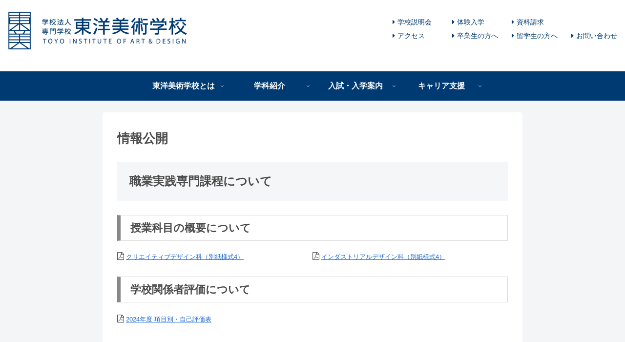

--- FILE ---
content_type: text/html; charset=UTF-8
request_url: https://www.to-bi.ac.jp/disclose-information/
body_size: 33303
content:
<!doctype html>
<html lang="ja">

<head>
<script async src="https://s.yimg.jp/images/listing/tool/cv/ytag.js"></script>
<script>
window.yjDataLayer = window.yjDataLayer || [];
function ytag() { yjDataLayer.push(arguments); }
ytag({"type":"ycl_cookie"});
</script>
<meta charset="utf-8">
<meta http-equiv="X-UA-Compatible" content="IE=edge">
<meta name="viewport" content="width=device-width, initial-scale=1.0, viewport-fit=cover"/>
<meta name="referrer" content="no-referrer-when-downgrade"/>

      
<!-- Global site tag (gtag.js) - Google Analytics -->
<script async src="https://www.googletagmanager.com/gtag/js?id=UA-4038668-1"></script>
<script>
  window.dataLayer = window.dataLayer || [];
  function gtag(){dataLayer.push(arguments);}
  gtag('js', new Date());

  gtag('config', 'UA-4038668-1');
</script>
<!-- /Global site tag (gtag.js) - Google Analytics -->

      
  
<!-- Global site tag (gtag.js) - Google Analytics -->
<script async src="https://www.googletagmanager.com/gtag/js?id=G-5SHE1M8F24"></script>
<script>
  window.dataLayer = window.dataLayer || [];
  function gtag(){dataLayer.push(arguments);}
  gtag('js', new Date());

  gtag('config', 'G-5SHE1M8F24');
</script>

  

  <!-- Other Analytics -->
<!-- Global site tag (gtag.js) - Google Analytics -->
<script async src="https://www.googletagmanager.com/gtag/js?id=UA-4038668-1"></script>
<script>
  window.dataLayer = window.dataLayer || [];
  function gtag(){dataLayer.push(arguments);}
  gtag('js', new Date());

  gtag('config', 'UA-4038668-1');
</script>


<!-- Google Tag Manager by DISCO-->
<script>(function(w,d,s,l,i){w[l]=w[l]||[];w[l].push({'gtm.start':
new Date().getTime(),event:'gtm.js'});var f=d.getElementsByTagName(s)[0],
j=d.createElement(s),dl=l!='dataLayer'?'&l='+l:'';j.async=true;j.src=
'https://www.googletagmanager.com/gtm.js?id='+i+dl;f.parentNode.insertBefore(j,f);
})(window,document,'script','dataLayer','GTM-PQ5GMF9');</script>
<!-- End Google Tag Manager by DISCO-->

<!-- Google tag (gtag.js) -->
<script async src="https://www.googletagmanager.com/gtag/js?id=AW-1041012143"></script>
<script>
  window.dataLayer = window.dataLayer || [];
  function gtag(){dataLayer.push(arguments);}
  gtag('js', new Date());

  gtag('config', 'AW-1041012143');
</script>
<!-- /Other Analytics -->
<!-- Google Search Console -->
<meta name="google-site-verification" content="pqt32zjfqQQT8A8eF0rJZdX6WAUXN70oVu4acZ9kgr8" />
<!-- /Google Search Console -->
<!-- preconnect dns-prefetch -->
<link rel="preconnect dns-prefetch" href="//www.googletagmanager.com">
<link rel="preconnect dns-prefetch" href="//www.google-analytics.com">
<link rel="preconnect dns-prefetch" href="//ajax.googleapis.com">
<link rel="preconnect dns-prefetch" href="//cdnjs.cloudflare.com">
<link rel="preconnect dns-prefetch" href="//pagead2.googlesyndication.com">
<link rel="preconnect dns-prefetch" href="//googleads.g.doubleclick.net">
<link rel="preconnect dns-prefetch" href="//tpc.googlesyndication.com">
<link rel="preconnect dns-prefetch" href="//ad.doubleclick.net">
<link rel="preconnect dns-prefetch" href="//www.gstatic.com">
<link rel="preconnect dns-prefetch" href="//cse.google.com">
<link rel="preconnect dns-prefetch" href="//fonts.gstatic.com">
<link rel="preconnect dns-prefetch" href="//fonts.googleapis.com">
<link rel="preconnect dns-prefetch" href="//cms.quantserve.com">
<link rel="preconnect dns-prefetch" href="//secure.gravatar.com">
<link rel="preconnect dns-prefetch" href="//cdn.syndication.twimg.com">
<link rel="preconnect dns-prefetch" href="//cdn.jsdelivr.net">
<link rel="preconnect dns-prefetch" href="//images-fe.ssl-images-amazon.com">
<link rel="preconnect dns-prefetch" href="//completion.amazon.com">
<link rel="preconnect dns-prefetch" href="//m.media-amazon.com">
<link rel="preconnect dns-prefetch" href="//i.moshimo.com">
<link rel="preconnect dns-prefetch" href="//aml.valuecommerce.com">
<link rel="preconnect dns-prefetch" href="//dalc.valuecommerce.com">
<link rel="preconnect dns-prefetch" href="//dalb.valuecommerce.com">

<!-- Preload -->
<link rel="preload" as="font" type="font/woff" href="https://www.to-bi.ac.jp/wp-content/themes/cocoon-master/webfonts/icomoon/fonts/icomoon.woff" crossorigin>
<link rel="preload" as="font" type="font/woff2" href="https://www.to-bi.ac.jp/wp-content/themes/cocoon-master/webfonts/fontawesome/fonts/fontawesome-webfont.woff2?v=4.7.0" crossorigin>

<title>情報公開  |  学校法人専門学校 東洋美術学校</title>
<meta name='robots' content='max-image-preview:large' />
	<style>img:is([sizes="auto" i], [sizes^="auto," i]) { contain-intrinsic-size: 3000px 1500px }</style>
	
<!-- OGP -->
<meta property="og:type" content="article">
<meta property="og:description" content="職業実践専門課程について授業科目の概要について クリエイティブデザイン科（別紙様式4） インダストリアルデザイン科（別紙様式4）学校関係者評価について 2024年度 項目別・自己評価表高等教育無償化申請申請書一式 申請書一式（2025年度）">
<meta property="og:title" content="情報公開">
<meta property="og:url" content="https://www.to-bi.ac.jp/disclose-information/">
<meta property="og:image" content="/wp-content/uploads/2020/04/tobi_ogp_icon.png">
<meta property="og:site_name" content="学校法人専門学校 東洋美術学校">
<meta property="og:locale" content="ja_JP">
<meta property="fb:app_id" content="400347521082288">
<meta property="article:published_time" content="2019-07-16T16:41:08+09:00" />
<meta property="article:modified_time" content="2025-06-02T13:48:24+09:00" />
<!-- /OGP -->

<!-- Twitter Card -->
<meta name="twitter:card" content="summary_large_image">
<meta property="twitter:description" content="職業実践専門課程について授業科目の概要について クリエイティブデザイン科（別紙様式4） インダストリアルデザイン科（別紙様式4）学校関係者評価について 2024年度 項目別・自己評価表高等教育無償化申請申請書一式 申請書一式（2025年度）">
<meta property="twitter:title" content="情報公開">
<meta property="twitter:url" content="https://www.to-bi.ac.jp/disclose-information/">
<meta name="twitter:image" content="/wp-content/uploads/2020/04/tobi_ogp_icon.png">
<meta name="twitter:domain" content="www.to-bi.ac.jp">
<!-- /Twitter Card -->
<link rel='dns-prefetch' href='//ajax.googleapis.com' />
<link rel='dns-prefetch' href='//cdnjs.cloudflare.com' />
<link rel='dns-prefetch' href='//www.googletagmanager.com' />
<link rel="alternate" type="application/rss+xml" title="学校法人専門学校 東洋美術学校 &raquo; フィード" href="https://www.to-bi.ac.jp/feed/" />
<link rel="alternate" type="application/rss+xml" title="学校法人専門学校 東洋美術学校 &raquo; コメントフィード" href="https://www.to-bi.ac.jp/comments/feed/" />
<link rel='stylesheet' id='sbi_styles-css' href='https://www.to-bi.ac.jp/wp-content/plugins/instagram-feed/css/sbi-styles.min.css?ver=6.10.0&#038;fver=20251114011216' media='all' />
<link rel='stylesheet' id='wp-block-library-css' href='https://www.to-bi.ac.jp/wp-includes/css/dist/block-library/style.min.css?ver=6.8.3&#038;fver=20250716124945' media='all' />
<style id='classic-theme-styles-inline-css'>
/*! This file is auto-generated */
.wp-block-button__link{color:#fff;background-color:#32373c;border-radius:9999px;box-shadow:none;text-decoration:none;padding:calc(.667em + 2px) calc(1.333em + 2px);font-size:1.125em}.wp-block-file__button{background:#32373c;color:#fff;text-decoration:none}
</style>
<style id='global-styles-inline-css'>
:root{--wp--preset--aspect-ratio--square: 1;--wp--preset--aspect-ratio--4-3: 4/3;--wp--preset--aspect-ratio--3-4: 3/4;--wp--preset--aspect-ratio--3-2: 3/2;--wp--preset--aspect-ratio--2-3: 2/3;--wp--preset--aspect-ratio--16-9: 16/9;--wp--preset--aspect-ratio--9-16: 9/16;--wp--preset--color--black: #333333;--wp--preset--color--cyan-bluish-gray: #abb8c3;--wp--preset--color--white: #ffffff;--wp--preset--color--pale-pink: #f78da7;--wp--preset--color--vivid-red: #cf2e2e;--wp--preset--color--luminous-vivid-orange: #ff6900;--wp--preset--color--luminous-vivid-amber: #fcb900;--wp--preset--color--light-green-cyan: #7bdcb5;--wp--preset--color--vivid-green-cyan: #00d084;--wp--preset--color--pale-cyan-blue: #8ed1fc;--wp--preset--color--vivid-cyan-blue: #0693e3;--wp--preset--color--vivid-purple: #9b51e0;--wp--preset--color--key-color: #19448e;--wp--preset--color--red: #e60033;--wp--preset--color--pink: #e95295;--wp--preset--color--purple: #884898;--wp--preset--color--deep: #55295b;--wp--preset--color--indigo: #1e50a2;--wp--preset--color--blue: #0095d9;--wp--preset--color--light-blue: #2ca9e1;--wp--preset--color--cyan: #00a3af;--wp--preset--color--teal: #007b43;--wp--preset--color--green: #3eb370;--wp--preset--color--light-green: #8bc34a;--wp--preset--color--lime: #c3d825;--wp--preset--color--yellow: #ffd900;--wp--preset--color--amber: #ffc107;--wp--preset--color--orange: #f39800;--wp--preset--color--deep-orange: #ea5506;--wp--preset--color--brown: #954e2a;--wp--preset--color--grey: #949495;--wp--preset--color--watery-blue: #f3fafe;--wp--preset--color--watery-yellow: #fff7cc;--wp--preset--color--watery-red: #fdf2f2;--wp--preset--color--watery-green: #ebf8f4;--wp--preset--color--ex-a: #009fe9;--wp--preset--color--ex-b: #9ec238;--wp--preset--color--ex-c: #eec600;--wp--preset--color--ex-d: #d78113;--wp--preset--color--ex-e: #c2007b;--wp--preset--color--ex-f: #c40025;--wp--preset--gradient--vivid-cyan-blue-to-vivid-purple: linear-gradient(135deg,rgba(6,147,227,1) 0%,rgb(155,81,224) 100%);--wp--preset--gradient--light-green-cyan-to-vivid-green-cyan: linear-gradient(135deg,rgb(122,220,180) 0%,rgb(0,208,130) 100%);--wp--preset--gradient--luminous-vivid-amber-to-luminous-vivid-orange: linear-gradient(135deg,rgba(252,185,0,1) 0%,rgba(255,105,0,1) 100%);--wp--preset--gradient--luminous-vivid-orange-to-vivid-red: linear-gradient(135deg,rgba(255,105,0,1) 0%,rgb(207,46,46) 100%);--wp--preset--gradient--very-light-gray-to-cyan-bluish-gray: linear-gradient(135deg,rgb(238,238,238) 0%,rgb(169,184,195) 100%);--wp--preset--gradient--cool-to-warm-spectrum: linear-gradient(135deg,rgb(74,234,220) 0%,rgb(151,120,209) 20%,rgb(207,42,186) 40%,rgb(238,44,130) 60%,rgb(251,105,98) 80%,rgb(254,248,76) 100%);--wp--preset--gradient--blush-light-purple: linear-gradient(135deg,rgb(255,206,236) 0%,rgb(152,150,240) 100%);--wp--preset--gradient--blush-bordeaux: linear-gradient(135deg,rgb(254,205,165) 0%,rgb(254,45,45) 50%,rgb(107,0,62) 100%);--wp--preset--gradient--luminous-dusk: linear-gradient(135deg,rgb(255,203,112) 0%,rgb(199,81,192) 50%,rgb(65,88,208) 100%);--wp--preset--gradient--pale-ocean: linear-gradient(135deg,rgb(255,245,203) 0%,rgb(182,227,212) 50%,rgb(51,167,181) 100%);--wp--preset--gradient--electric-grass: linear-gradient(135deg,rgb(202,248,128) 0%,rgb(113,206,126) 100%);--wp--preset--gradient--midnight: linear-gradient(135deg,rgb(2,3,129) 0%,rgb(40,116,252) 100%);--wp--preset--font-size--small: 13px;--wp--preset--font-size--medium: 20px;--wp--preset--font-size--large: 36px;--wp--preset--font-size--x-large: 42px;--wp--preset--spacing--20: 0.44rem;--wp--preset--spacing--30: 0.67rem;--wp--preset--spacing--40: 1rem;--wp--preset--spacing--50: 1.5rem;--wp--preset--spacing--60: 2.25rem;--wp--preset--spacing--70: 3.38rem;--wp--preset--spacing--80: 5.06rem;--wp--preset--shadow--natural: 6px 6px 9px rgba(0, 0, 0, 0.2);--wp--preset--shadow--deep: 12px 12px 50px rgba(0, 0, 0, 0.4);--wp--preset--shadow--sharp: 6px 6px 0px rgba(0, 0, 0, 0.2);--wp--preset--shadow--outlined: 6px 6px 0px -3px rgba(255, 255, 255, 1), 6px 6px rgba(0, 0, 0, 1);--wp--preset--shadow--crisp: 6px 6px 0px rgba(0, 0, 0, 1);}:where(.is-layout-flex){gap: 0.5em;}:where(.is-layout-grid){gap: 0.5em;}body .is-layout-flex{display: flex;}.is-layout-flex{flex-wrap: wrap;align-items: center;}.is-layout-flex > :is(*, div){margin: 0;}body .is-layout-grid{display: grid;}.is-layout-grid > :is(*, div){margin: 0;}:where(.wp-block-columns.is-layout-flex){gap: 2em;}:where(.wp-block-columns.is-layout-grid){gap: 2em;}:where(.wp-block-post-template.is-layout-flex){gap: 1.25em;}:where(.wp-block-post-template.is-layout-grid){gap: 1.25em;}.has-black-color{color: var(--wp--preset--color--black) !important;}.has-cyan-bluish-gray-color{color: var(--wp--preset--color--cyan-bluish-gray) !important;}.has-white-color{color: var(--wp--preset--color--white) !important;}.has-pale-pink-color{color: var(--wp--preset--color--pale-pink) !important;}.has-vivid-red-color{color: var(--wp--preset--color--vivid-red) !important;}.has-luminous-vivid-orange-color{color: var(--wp--preset--color--luminous-vivid-orange) !important;}.has-luminous-vivid-amber-color{color: var(--wp--preset--color--luminous-vivid-amber) !important;}.has-light-green-cyan-color{color: var(--wp--preset--color--light-green-cyan) !important;}.has-vivid-green-cyan-color{color: var(--wp--preset--color--vivid-green-cyan) !important;}.has-pale-cyan-blue-color{color: var(--wp--preset--color--pale-cyan-blue) !important;}.has-vivid-cyan-blue-color{color: var(--wp--preset--color--vivid-cyan-blue) !important;}.has-vivid-purple-color{color: var(--wp--preset--color--vivid-purple) !important;}.has-black-background-color{background-color: var(--wp--preset--color--black) !important;}.has-cyan-bluish-gray-background-color{background-color: var(--wp--preset--color--cyan-bluish-gray) !important;}.has-white-background-color{background-color: var(--wp--preset--color--white) !important;}.has-pale-pink-background-color{background-color: var(--wp--preset--color--pale-pink) !important;}.has-vivid-red-background-color{background-color: var(--wp--preset--color--vivid-red) !important;}.has-luminous-vivid-orange-background-color{background-color: var(--wp--preset--color--luminous-vivid-orange) !important;}.has-luminous-vivid-amber-background-color{background-color: var(--wp--preset--color--luminous-vivid-amber) !important;}.has-light-green-cyan-background-color{background-color: var(--wp--preset--color--light-green-cyan) !important;}.has-vivid-green-cyan-background-color{background-color: var(--wp--preset--color--vivid-green-cyan) !important;}.has-pale-cyan-blue-background-color{background-color: var(--wp--preset--color--pale-cyan-blue) !important;}.has-vivid-cyan-blue-background-color{background-color: var(--wp--preset--color--vivid-cyan-blue) !important;}.has-vivid-purple-background-color{background-color: var(--wp--preset--color--vivid-purple) !important;}.has-black-border-color{border-color: var(--wp--preset--color--black) !important;}.has-cyan-bluish-gray-border-color{border-color: var(--wp--preset--color--cyan-bluish-gray) !important;}.has-white-border-color{border-color: var(--wp--preset--color--white) !important;}.has-pale-pink-border-color{border-color: var(--wp--preset--color--pale-pink) !important;}.has-vivid-red-border-color{border-color: var(--wp--preset--color--vivid-red) !important;}.has-luminous-vivid-orange-border-color{border-color: var(--wp--preset--color--luminous-vivid-orange) !important;}.has-luminous-vivid-amber-border-color{border-color: var(--wp--preset--color--luminous-vivid-amber) !important;}.has-light-green-cyan-border-color{border-color: var(--wp--preset--color--light-green-cyan) !important;}.has-vivid-green-cyan-border-color{border-color: var(--wp--preset--color--vivid-green-cyan) !important;}.has-pale-cyan-blue-border-color{border-color: var(--wp--preset--color--pale-cyan-blue) !important;}.has-vivid-cyan-blue-border-color{border-color: var(--wp--preset--color--vivid-cyan-blue) !important;}.has-vivid-purple-border-color{border-color: var(--wp--preset--color--vivid-purple) !important;}.has-vivid-cyan-blue-to-vivid-purple-gradient-background{background: var(--wp--preset--gradient--vivid-cyan-blue-to-vivid-purple) !important;}.has-light-green-cyan-to-vivid-green-cyan-gradient-background{background: var(--wp--preset--gradient--light-green-cyan-to-vivid-green-cyan) !important;}.has-luminous-vivid-amber-to-luminous-vivid-orange-gradient-background{background: var(--wp--preset--gradient--luminous-vivid-amber-to-luminous-vivid-orange) !important;}.has-luminous-vivid-orange-to-vivid-red-gradient-background{background: var(--wp--preset--gradient--luminous-vivid-orange-to-vivid-red) !important;}.has-very-light-gray-to-cyan-bluish-gray-gradient-background{background: var(--wp--preset--gradient--very-light-gray-to-cyan-bluish-gray) !important;}.has-cool-to-warm-spectrum-gradient-background{background: var(--wp--preset--gradient--cool-to-warm-spectrum) !important;}.has-blush-light-purple-gradient-background{background: var(--wp--preset--gradient--blush-light-purple) !important;}.has-blush-bordeaux-gradient-background{background: var(--wp--preset--gradient--blush-bordeaux) !important;}.has-luminous-dusk-gradient-background{background: var(--wp--preset--gradient--luminous-dusk) !important;}.has-pale-ocean-gradient-background{background: var(--wp--preset--gradient--pale-ocean) !important;}.has-electric-grass-gradient-background{background: var(--wp--preset--gradient--electric-grass) !important;}.has-midnight-gradient-background{background: var(--wp--preset--gradient--midnight) !important;}.has-small-font-size{font-size: var(--wp--preset--font-size--small) !important;}.has-medium-font-size{font-size: var(--wp--preset--font-size--medium) !important;}.has-large-font-size{font-size: var(--wp--preset--font-size--large) !important;}.has-x-large-font-size{font-size: var(--wp--preset--font-size--x-large) !important;}
:where(.wp-block-post-template.is-layout-flex){gap: 1.25em;}:where(.wp-block-post-template.is-layout-grid){gap: 1.25em;}
:where(.wp-block-columns.is-layout-flex){gap: 2em;}:where(.wp-block-columns.is-layout-grid){gap: 2em;}
:root :where(.wp-block-pullquote){font-size: 1.5em;line-height: 1.6;}
</style>
<link rel='stylesheet' id='contact-form-7-css' href='https://www.to-bi.ac.jp/wp-content/plugins/contact-form-7/includes/css/styles.css?ver=6.1.4&#038;fver=20251201012507' media='all' />
<link rel='stylesheet' id='cocoon-style-css' href='https://www.to-bi.ac.jp/wp-content/themes/cocoon-master/style.css?ver=6.8.3&#038;fver=20250318073315' media='all' />
<style id='cocoon-style-inline-css'>
body{color:#4c4c4c}#header-container .navi,#navi .navi-in>.menu-header .sub-menu{background-color:#003a73}#navi .navi-in a,#navi .navi-in a:hover{color:#fff}#navi .navi-in a:hover{background-color:rgba(255,255,255,.2)}#navi .navi-in>ul .sub-menu{min-width:250px}#navi .navi-in>ul .sub-menu ul{left:250px}.go-to-top .go-to-top-button{background-color:#003a73}.go-to-top .go-to-top-button{color:#fff}.main{width:860px}.sidebar{width:376px}@media screen and (max-width:1280px){.wrap{width:auto}.main,.sidebar,.sidebar-left .main,.sidebar-left .sidebar{margin:0 .5%}.main{width:67.4%}.sidebar{padding:1.5%;width:30%}.entry-card-thumb{width:38%}.entry-card-content{margin-left:40%}}body::after{content:url(https://www.to-bi.ac.jp/wp-content/themes/cocoon-master/lib/analytics/access.php?post_id=19132&post_type=page)!important;visibility:hidden;position:absolute;bottom:0;right:0;width:1px;height:1px;overflow:hidden;display:inline!important}.navi-footer-in>.menu-footer li{width:120px}.column-narrow .content-in{width:860px}@media screen and (max-width:860px){.column-narrow .content-in{width:auto}}.logo-header img{height:30px;width:auto}.logo-header img{width:400px;height:auto}.toc-checkbox{display:none}.toc-content{visibility:hidden;height:0;opacity:.2;transition:all .5s ease-out}.toc-checkbox:checked~.toc-content{visibility:visible;padding-top:.6em;height:100%;opacity:1}.toc-title::after{content:'[開く]';margin-left:.5em;cursor:pointer;font-size:.8em}.toc-title:hover::after{text-decoration:underline}.toc-checkbox:checked+.toc-title::after{content:'[閉じる]'}#respond{display:none}.entry-content>*,.demo .entry-content p{line-height:1.5}.entry-content>*,.article p,.demo .entry-content p,.article dl,.article ul,.article ol,.article blockquote,.article pre,.article table,.article .toc,.body .article,.body .column-wrap,.body .new-entry-cards,.body .popular-entry-cards,.body .navi-entry-cards,.body .box-menus,.body .ranking-item,.body .rss-entry-cards,.body .widget,.body .author-box,.body .blogcard-wrap,.body .login-user-only,.body .information-box,.body .question-box,.body .alert-box,.body .information,.body .question,.body .alert,.body .memo-box,.body .comment-box,.body .common-icon-box,.body .blank-box,.body .button-block,.body .micro-bottom,.body .caption-box,.body .tab-caption-box,.body .label-box,.body .toggle-wrap,.body .wp-block-image,.body .booklink-box,.body .kaerebalink-box,.body .tomarebalink-box,.body .product-item-box,.body .speech-wrap,.body .wp-block-categories,.body .wp-block-archives,.body .wp-block-archives-dropdown,.body .wp-block-calendar,.body .ad-area,.body .wp-block-gallery,.body .wp-block-audio,.body .wp-block-cover,.body .wp-block-file,.body .wp-block-media-text,.body .wp-block-video,.body .wp-block-buttons,.body .wp-block-columns,.body .wp-block-separator,.body .components-placeholder,.body .wp-block-search,.body .wp-block-social-links,.body .timeline-box,.body .blogcard-type,.body .btn-wrap,.body .btn-wrap a,.body .block-box,.body .wp-block-embed,.body .wp-block-group,.body .wp-block-table,.body .scrollable-table,.body .wp-block-separator,.body .wp-block,.body .video-container,.comment-area,.related-entries,.pager-post-navi,.comment-respond,.is-root-container>*,[data-type="core/freeform"]{margin-bottom:1em}.article h2,.article h3,.article h4,.article h5,.article h6{margin-bottom:.9em}@media screen and (max-width:480px){.body,.menu-content{font-size:16px}}@media screen and (max-width:781px){.wp-block-column{margin-bottom:1em}}@media screen and (max-width:599px){.column-wrap>div{margin-bottom:1em}}.article h2,.article h3,.article h4,.article h5,.article h6{margin-top:1.33em}.article .micro-top{margin-bottom:.2em}.article .micro-bottom{margin-top:-.9em}.article .micro-balloon{margin-bottom:.5em}.article .micro-bottom.micro-balloon{margin-top:-.7em}.blank-box.bb-key-color{border-color:#19448e}.iic-key-color li::before{color:#19448e}.blank-box.bb-tab.bb-key-color::before{background-color:#19448e}.tb-key-color .toggle-button{border:1px solid #19448e;background:#19448e;color:#fff}.tb-key-color .toggle-button::before{color:#ccc}.tb-key-color .toggle-checkbox:checked~.toggle-content{border-color:#19448e}.cb-key-color.caption-box{border-color:#19448e}.cb-key-color .caption-box-label{background-color:#19448e;color:#fff}.tcb-key-color .tab-caption-box-label{background-color:#19448e;color:#fff}.tcb-key-color .tab-caption-box-content{border-color:#19448e}.lb-key-color .label-box-content{border-color:#19448e}.mc-key-color{background-color:#19448e;color:#fff;border:0}.mc-key-color.micro-bottom::after{border-bottom-color:#19448e;border-top-color:transparent}.mc-key-color::before{border-top-color:transparent;border-bottom-color:transparent}.mc-key-color::after{border-top-color:#19448e}.btn-key-color,.btn-wrap.btn-wrap-key-color>a{background-color:#19448e}.has-text-color.has-key-color-color{color:#19448e}.has-background.has-key-color-background-color{background-color:#19448e}.body.article,body#tinymce.wp-editor{background-color:#fff}.body.article,.editor-post-title__block .editor-post-title__input,body#tinymce.wp-editor{color:#333}html .body .has-key-color-background-color{background-color:#19448e}html .body .has-key-color-color{color:#19448e}html .body .has-key-color-color .toggle-button::before{color:#19448e}html .body .has-key-color-border-color{border-color:#19448e}html .body .btn-wrap.has-key-color-background-color>a{background-color:#19448e}html .body .btn-wrap.has-key-color-color>a{color:#19448e}html .body .btn-wrap.has-key-color-border-color>a{border-color:#19448e}html .body .bb-tab.has-key-color-border-color .bb-label{background-color:#19448e}html .body .toggle-wrap.has-key-color-color .toggle-button,html .body .toggle-wrap.has-key-color-color .toggle-button:before{color:#19448e}html .body .toggle-wrap.has-key-color-border-color .toggle-button{background-color:#19448e}html .body .toggle-wrap.has-key-color-border-color .toggle-button,.toggle-wrap.has-key-color-border-color .toggle-content{border-color:#19448e}html .body .iconlist-box.has-key-color-icon-color li::before{color:#19448e}html .body .micro-balloon.has-key-color-color{color:#19448e}html .body .micro-balloon.has-key-color-background-color{background-color:#19448e;border-color:transparent}html .body .micro-balloon.has-key-color-background-color.micro-bottom::after{border-bottom-color:#19448e;border-top-color:transparent}html .body .micro-balloon.has-key-color-background-color::before{border-top-color:transparent;border-bottom-color:transparent}html .body .micro-balloon.has-key-color-background-color::after{border-top-color:#19448e}html .body .micro-balloon.has-border-color.has-key-color-border-color{border-color:#19448e}html .body .micro-balloon.micro-top.has-key-color-border-color::before{border-top-color:#19448e}html .body .micro-balloon.micro-bottom.has-key-color-border-color::before{border-bottom-color:#19448e}html .body .caption-box.has-key-color-border-color .box-label{background-color:#19448e}html .body .tab-caption-box.has-key-color-border-color .box-label{background-color:#19448e}html .body .tab-caption-box.has-key-color-border-color .box-content{border-color:#19448e}html .body .tab-caption-box.has-key-color-background-color .box-content{background-color:#19448e}html .body .label-box.has-key-color-border-color .box-content{border-color:#19448e}html .body .label-box.has-key-color-background-color .box-content{background-color:#19448e}html .body .speech-balloon.has-key-color-background-color{background-color:#19448e}html .body .speech-balloon.has-text-color.has-key-color-color{color:#19448e}html .body .speech-balloon.has-key-color-border-color{border-color:#19448e}html .body .sbp-l .speech-balloon.has-key-color-border-color::before{border-right-color:#19448e}html .body .sbp-r .speech-balloon.has-key-color-border-color::before{border-left-color:#19448e}html .body .sbp-l .speech-balloon.has-key-color-background-color::after{border-right-color:#19448e}html .body .sbp-r .speech-balloon.has-key-color-background-color::after{border-left-color:#19448e}html .body .sbs-line.sbp-r .speech-balloon.has-key-color-background-color{background-color:#19448e}html .body .sbs-line.sbp-r .speech-balloon.has-key-color-border-color{border-color:#19448e}html .body .speech-wraphtml .body .sbs-think .speech-balloon.has-key-color-border-color::before,html .body .speech-wrap.sbs-think .speech-balloon.has-key-color-border-color::after{border-color:#19448e}html .body .sbs-think .speech-balloon.has-key-color-background-color::before,html .body .sbs-think .speech-balloon.has-key-color-background-color::after{background-color:#19448e}html .body .sbs-think .speech-balloon.has-key-color-border-color::before{border-color:#19448e}html .body .timeline-box.has-key-color-point-color .timeline-item::before{background-color:#19448e}.has-key-color-border-color.is-style-accordion .faq-question{background-color:#19448e}html .body .has-key-color-question-color .faq-question-label{color:#19448e}html .body .has-key-color-question-color.has-border-color .faq-question-label{color:#19448e}html .body .has-key-color-answer-color .faq-answer-label{color:#19448e}html .body .is-style-square.has-key-color-question-color .faq-question-label{color:#fff;background-color:#19448e}html .body .is-style-square.has-key-color-answer-color .faq-answer-label{color:#fff;background-color:#19448e}html .body .has-red-background-color{background-color:#e60033}html .body .has-red-color{color:#e60033}html .body .has-red-color .toggle-button::before{color:#e60033}html .body .has-red-border-color{border-color:#e60033}html .body .btn-wrap.has-red-background-color>a{background-color:#e60033}html .body .btn-wrap.has-red-color>a{color:#e60033}html .body .btn-wrap.has-red-border-color>a{border-color:#e60033}html .body .bb-tab.has-red-border-color .bb-label{background-color:#e60033}html .body .toggle-wrap.has-red-color .toggle-button,html .body .toggle-wrap.has-red-color .toggle-button:before{color:#e60033}html .body .toggle-wrap.has-red-border-color .toggle-button{background-color:#e60033}html .body .toggle-wrap.has-red-border-color .toggle-button,.toggle-wrap.has-red-border-color .toggle-content{border-color:#e60033}html .body .iconlist-box.has-red-icon-color li::before{color:#e60033}html .body .micro-balloon.has-red-color{color:#e60033}html .body .micro-balloon.has-red-background-color{background-color:#e60033;border-color:transparent}html .body .micro-balloon.has-red-background-color.micro-bottom::after{border-bottom-color:#e60033;border-top-color:transparent}html .body .micro-balloon.has-red-background-color::before{border-top-color:transparent;border-bottom-color:transparent}html .body .micro-balloon.has-red-background-color::after{border-top-color:#e60033}html .body .micro-balloon.has-border-color.has-red-border-color{border-color:#e60033}html .body .micro-balloon.micro-top.has-red-border-color::before{border-top-color:#e60033}html .body .micro-balloon.micro-bottom.has-red-border-color::before{border-bottom-color:#e60033}html .body .caption-box.has-red-border-color .box-label{background-color:#e60033}html .body .tab-caption-box.has-red-border-color .box-label{background-color:#e60033}html .body .tab-caption-box.has-red-border-color .box-content{border-color:#e60033}html .body .tab-caption-box.has-red-background-color .box-content{background-color:#e60033}html .body .label-box.has-red-border-color .box-content{border-color:#e60033}html .body .label-box.has-red-background-color .box-content{background-color:#e60033}html .body .speech-balloon.has-red-background-color{background-color:#e60033}html .body .speech-balloon.has-text-color.has-red-color{color:#e60033}html .body .speech-balloon.has-red-border-color{border-color:#e60033}html .body .sbp-l .speech-balloon.has-red-border-color::before{border-right-color:#e60033}html .body .sbp-r .speech-balloon.has-red-border-color::before{border-left-color:#e60033}html .body .sbp-l .speech-balloon.has-red-background-color::after{border-right-color:#e60033}html .body .sbp-r .speech-balloon.has-red-background-color::after{border-left-color:#e60033}html .body .sbs-line.sbp-r .speech-balloon.has-red-background-color{background-color:#e60033}html .body .sbs-line.sbp-r .speech-balloon.has-red-border-color{border-color:#e60033}html .body .speech-wraphtml .body .sbs-think .speech-balloon.has-red-border-color::before,html .body .speech-wrap.sbs-think .speech-balloon.has-red-border-color::after{border-color:#e60033}html .body .sbs-think .speech-balloon.has-red-background-color::before,html .body .sbs-think .speech-balloon.has-red-background-color::after{background-color:#e60033}html .body .sbs-think .speech-balloon.has-red-border-color::before{border-color:#e60033}html .body .timeline-box.has-red-point-color .timeline-item::before{background-color:#e60033}.has-red-border-color.is-style-accordion .faq-question{background-color:#e60033}html .body .has-red-question-color .faq-question-label{color:#e60033}html .body .has-red-question-color.has-border-color .faq-question-label{color:#e60033}html .body .has-red-answer-color .faq-answer-label{color:#e60033}html .body .is-style-square.has-red-question-color .faq-question-label{color:#fff;background-color:#e60033}html .body .is-style-square.has-red-answer-color .faq-answer-label{color:#fff;background-color:#e60033}html .body .has-pink-background-color{background-color:#e95295}html .body .has-pink-color{color:#e95295}html .body .has-pink-color .toggle-button::before{color:#e95295}html .body .has-pink-border-color{border-color:#e95295}html .body .btn-wrap.has-pink-background-color>a{background-color:#e95295}html .body .btn-wrap.has-pink-color>a{color:#e95295}html .body .btn-wrap.has-pink-border-color>a{border-color:#e95295}html .body .bb-tab.has-pink-border-color .bb-label{background-color:#e95295}html .body .toggle-wrap.has-pink-color .toggle-button,html .body .toggle-wrap.has-pink-color .toggle-button:before{color:#e95295}html .body .toggle-wrap.has-pink-border-color .toggle-button{background-color:#e95295}html .body .toggle-wrap.has-pink-border-color .toggle-button,.toggle-wrap.has-pink-border-color .toggle-content{border-color:#e95295}html .body .iconlist-box.has-pink-icon-color li::before{color:#e95295}html .body .micro-balloon.has-pink-color{color:#e95295}html .body .micro-balloon.has-pink-background-color{background-color:#e95295;border-color:transparent}html .body .micro-balloon.has-pink-background-color.micro-bottom::after{border-bottom-color:#e95295;border-top-color:transparent}html .body .micro-balloon.has-pink-background-color::before{border-top-color:transparent;border-bottom-color:transparent}html .body .micro-balloon.has-pink-background-color::after{border-top-color:#e95295}html .body .micro-balloon.has-border-color.has-pink-border-color{border-color:#e95295}html .body .micro-balloon.micro-top.has-pink-border-color::before{border-top-color:#e95295}html .body .micro-balloon.micro-bottom.has-pink-border-color::before{border-bottom-color:#e95295}html .body .caption-box.has-pink-border-color .box-label{background-color:#e95295}html .body .tab-caption-box.has-pink-border-color .box-label{background-color:#e95295}html .body .tab-caption-box.has-pink-border-color .box-content{border-color:#e95295}html .body .tab-caption-box.has-pink-background-color .box-content{background-color:#e95295}html .body .label-box.has-pink-border-color .box-content{border-color:#e95295}html .body .label-box.has-pink-background-color .box-content{background-color:#e95295}html .body .speech-balloon.has-pink-background-color{background-color:#e95295}html .body .speech-balloon.has-text-color.has-pink-color{color:#e95295}html .body .speech-balloon.has-pink-border-color{border-color:#e95295}html .body .sbp-l .speech-balloon.has-pink-border-color::before{border-right-color:#e95295}html .body .sbp-r .speech-balloon.has-pink-border-color::before{border-left-color:#e95295}html .body .sbp-l .speech-balloon.has-pink-background-color::after{border-right-color:#e95295}html .body .sbp-r .speech-balloon.has-pink-background-color::after{border-left-color:#e95295}html .body .sbs-line.sbp-r .speech-balloon.has-pink-background-color{background-color:#e95295}html .body .sbs-line.sbp-r .speech-balloon.has-pink-border-color{border-color:#e95295}html .body .speech-wraphtml .body .sbs-think .speech-balloon.has-pink-border-color::before,html .body .speech-wrap.sbs-think .speech-balloon.has-pink-border-color::after{border-color:#e95295}html .body .sbs-think .speech-balloon.has-pink-background-color::before,html .body .sbs-think .speech-balloon.has-pink-background-color::after{background-color:#e95295}html .body .sbs-think .speech-balloon.has-pink-border-color::before{border-color:#e95295}html .body .timeline-box.has-pink-point-color .timeline-item::before{background-color:#e95295}.has-pink-border-color.is-style-accordion .faq-question{background-color:#e95295}html .body .has-pink-question-color .faq-question-label{color:#e95295}html .body .has-pink-question-color.has-border-color .faq-question-label{color:#e95295}html .body .has-pink-answer-color .faq-answer-label{color:#e95295}html .body .is-style-square.has-pink-question-color .faq-question-label{color:#fff;background-color:#e95295}html .body .is-style-square.has-pink-answer-color .faq-answer-label{color:#fff;background-color:#e95295}html .body .has-purple-background-color{background-color:#884898}html .body .has-purple-color{color:#884898}html .body .has-purple-color .toggle-button::before{color:#884898}html .body .has-purple-border-color{border-color:#884898}html .body .btn-wrap.has-purple-background-color>a{background-color:#884898}html .body .btn-wrap.has-purple-color>a{color:#884898}html .body .btn-wrap.has-purple-border-color>a{border-color:#884898}html .body .bb-tab.has-purple-border-color .bb-label{background-color:#884898}html .body .toggle-wrap.has-purple-color .toggle-button,html .body .toggle-wrap.has-purple-color .toggle-button:before{color:#884898}html .body .toggle-wrap.has-purple-border-color .toggle-button{background-color:#884898}html .body .toggle-wrap.has-purple-border-color .toggle-button,.toggle-wrap.has-purple-border-color .toggle-content{border-color:#884898}html .body .iconlist-box.has-purple-icon-color li::before{color:#884898}html .body .micro-balloon.has-purple-color{color:#884898}html .body .micro-balloon.has-purple-background-color{background-color:#884898;border-color:transparent}html .body .micro-balloon.has-purple-background-color.micro-bottom::after{border-bottom-color:#884898;border-top-color:transparent}html .body .micro-balloon.has-purple-background-color::before{border-top-color:transparent;border-bottom-color:transparent}html .body .micro-balloon.has-purple-background-color::after{border-top-color:#884898}html .body .micro-balloon.has-border-color.has-purple-border-color{border-color:#884898}html .body .micro-balloon.micro-top.has-purple-border-color::before{border-top-color:#884898}html .body .micro-balloon.micro-bottom.has-purple-border-color::before{border-bottom-color:#884898}html .body .caption-box.has-purple-border-color .box-label{background-color:#884898}html .body .tab-caption-box.has-purple-border-color .box-label{background-color:#884898}html .body .tab-caption-box.has-purple-border-color .box-content{border-color:#884898}html .body .tab-caption-box.has-purple-background-color .box-content{background-color:#884898}html .body .label-box.has-purple-border-color .box-content{border-color:#884898}html .body .label-box.has-purple-background-color .box-content{background-color:#884898}html .body .speech-balloon.has-purple-background-color{background-color:#884898}html .body .speech-balloon.has-text-color.has-purple-color{color:#884898}html .body .speech-balloon.has-purple-border-color{border-color:#884898}html .body .sbp-l .speech-balloon.has-purple-border-color::before{border-right-color:#884898}html .body .sbp-r .speech-balloon.has-purple-border-color::before{border-left-color:#884898}html .body .sbp-l .speech-balloon.has-purple-background-color::after{border-right-color:#884898}html .body .sbp-r .speech-balloon.has-purple-background-color::after{border-left-color:#884898}html .body .sbs-line.sbp-r .speech-balloon.has-purple-background-color{background-color:#884898}html .body .sbs-line.sbp-r .speech-balloon.has-purple-border-color{border-color:#884898}html .body .speech-wraphtml .body .sbs-think .speech-balloon.has-purple-border-color::before,html .body .speech-wrap.sbs-think .speech-balloon.has-purple-border-color::after{border-color:#884898}html .body .sbs-think .speech-balloon.has-purple-background-color::before,html .body .sbs-think .speech-balloon.has-purple-background-color::after{background-color:#884898}html .body .sbs-think .speech-balloon.has-purple-border-color::before{border-color:#884898}html .body .timeline-box.has-purple-point-color .timeline-item::before{background-color:#884898}.has-purple-border-color.is-style-accordion .faq-question{background-color:#884898}html .body .has-purple-question-color .faq-question-label{color:#884898}html .body .has-purple-question-color.has-border-color .faq-question-label{color:#884898}html .body .has-purple-answer-color .faq-answer-label{color:#884898}html .body .is-style-square.has-purple-question-color .faq-question-label{color:#fff;background-color:#884898}html .body .is-style-square.has-purple-answer-color .faq-answer-label{color:#fff;background-color:#884898}html .body .has-deep-background-color{background-color:#55295b}html .body .has-deep-color{color:#55295b}html .body .has-deep-color .toggle-button::before{color:#55295b}html .body .has-deep-border-color{border-color:#55295b}html .body .btn-wrap.has-deep-background-color>a{background-color:#55295b}html .body .btn-wrap.has-deep-color>a{color:#55295b}html .body .btn-wrap.has-deep-border-color>a{border-color:#55295b}html .body .bb-tab.has-deep-border-color .bb-label{background-color:#55295b}html .body .toggle-wrap.has-deep-color .toggle-button,html .body .toggle-wrap.has-deep-color .toggle-button:before{color:#55295b}html .body .toggle-wrap.has-deep-border-color .toggle-button{background-color:#55295b}html .body .toggle-wrap.has-deep-border-color .toggle-button,.toggle-wrap.has-deep-border-color .toggle-content{border-color:#55295b}html .body .iconlist-box.has-deep-icon-color li::before{color:#55295b}html .body .micro-balloon.has-deep-color{color:#55295b}html .body .micro-balloon.has-deep-background-color{background-color:#55295b;border-color:transparent}html .body .micro-balloon.has-deep-background-color.micro-bottom::after{border-bottom-color:#55295b;border-top-color:transparent}html .body .micro-balloon.has-deep-background-color::before{border-top-color:transparent;border-bottom-color:transparent}html .body .micro-balloon.has-deep-background-color::after{border-top-color:#55295b}html .body .micro-balloon.has-border-color.has-deep-border-color{border-color:#55295b}html .body .micro-balloon.micro-top.has-deep-border-color::before{border-top-color:#55295b}html .body .micro-balloon.micro-bottom.has-deep-border-color::before{border-bottom-color:#55295b}html .body .caption-box.has-deep-border-color .box-label{background-color:#55295b}html .body .tab-caption-box.has-deep-border-color .box-label{background-color:#55295b}html .body .tab-caption-box.has-deep-border-color .box-content{border-color:#55295b}html .body .tab-caption-box.has-deep-background-color .box-content{background-color:#55295b}html .body .label-box.has-deep-border-color .box-content{border-color:#55295b}html .body .label-box.has-deep-background-color .box-content{background-color:#55295b}html .body .speech-balloon.has-deep-background-color{background-color:#55295b}html .body .speech-balloon.has-text-color.has-deep-color{color:#55295b}html .body .speech-balloon.has-deep-border-color{border-color:#55295b}html .body .sbp-l .speech-balloon.has-deep-border-color::before{border-right-color:#55295b}html .body .sbp-r .speech-balloon.has-deep-border-color::before{border-left-color:#55295b}html .body .sbp-l .speech-balloon.has-deep-background-color::after{border-right-color:#55295b}html .body .sbp-r .speech-balloon.has-deep-background-color::after{border-left-color:#55295b}html .body .sbs-line.sbp-r .speech-balloon.has-deep-background-color{background-color:#55295b}html .body .sbs-line.sbp-r .speech-balloon.has-deep-border-color{border-color:#55295b}html .body .speech-wraphtml .body .sbs-think .speech-balloon.has-deep-border-color::before,html .body .speech-wrap.sbs-think .speech-balloon.has-deep-border-color::after{border-color:#55295b}html .body .sbs-think .speech-balloon.has-deep-background-color::before,html .body .sbs-think .speech-balloon.has-deep-background-color::after{background-color:#55295b}html .body .sbs-think .speech-balloon.has-deep-border-color::before{border-color:#55295b}html .body .timeline-box.has-deep-point-color .timeline-item::before{background-color:#55295b}.has-deep-border-color.is-style-accordion .faq-question{background-color:#55295b}html .body .has-deep-question-color .faq-question-label{color:#55295b}html .body .has-deep-question-color.has-border-color .faq-question-label{color:#55295b}html .body .has-deep-answer-color .faq-answer-label{color:#55295b}html .body .is-style-square.has-deep-question-color .faq-question-label{color:#fff;background-color:#55295b}html .body .is-style-square.has-deep-answer-color .faq-answer-label{color:#fff;background-color:#55295b}html .body .has-indigo-background-color{background-color:#1e50a2}html .body .has-indigo-color{color:#1e50a2}html .body .has-indigo-color .toggle-button::before{color:#1e50a2}html .body .has-indigo-border-color{border-color:#1e50a2}html .body .btn-wrap.has-indigo-background-color>a{background-color:#1e50a2}html .body .btn-wrap.has-indigo-color>a{color:#1e50a2}html .body .btn-wrap.has-indigo-border-color>a{border-color:#1e50a2}html .body .bb-tab.has-indigo-border-color .bb-label{background-color:#1e50a2}html .body .toggle-wrap.has-indigo-color .toggle-button,html .body .toggle-wrap.has-indigo-color .toggle-button:before{color:#1e50a2}html .body .toggle-wrap.has-indigo-border-color .toggle-button{background-color:#1e50a2}html .body .toggle-wrap.has-indigo-border-color .toggle-button,.toggle-wrap.has-indigo-border-color .toggle-content{border-color:#1e50a2}html .body .iconlist-box.has-indigo-icon-color li::before{color:#1e50a2}html .body .micro-balloon.has-indigo-color{color:#1e50a2}html .body .micro-balloon.has-indigo-background-color{background-color:#1e50a2;border-color:transparent}html .body .micro-balloon.has-indigo-background-color.micro-bottom::after{border-bottom-color:#1e50a2;border-top-color:transparent}html .body .micro-balloon.has-indigo-background-color::before{border-top-color:transparent;border-bottom-color:transparent}html .body .micro-balloon.has-indigo-background-color::after{border-top-color:#1e50a2}html .body .micro-balloon.has-border-color.has-indigo-border-color{border-color:#1e50a2}html .body .micro-balloon.micro-top.has-indigo-border-color::before{border-top-color:#1e50a2}html .body .micro-balloon.micro-bottom.has-indigo-border-color::before{border-bottom-color:#1e50a2}html .body .caption-box.has-indigo-border-color .box-label{background-color:#1e50a2}html .body .tab-caption-box.has-indigo-border-color .box-label{background-color:#1e50a2}html .body .tab-caption-box.has-indigo-border-color .box-content{border-color:#1e50a2}html .body .tab-caption-box.has-indigo-background-color .box-content{background-color:#1e50a2}html .body .label-box.has-indigo-border-color .box-content{border-color:#1e50a2}html .body .label-box.has-indigo-background-color .box-content{background-color:#1e50a2}html .body .speech-balloon.has-indigo-background-color{background-color:#1e50a2}html .body .speech-balloon.has-text-color.has-indigo-color{color:#1e50a2}html .body .speech-balloon.has-indigo-border-color{border-color:#1e50a2}html .body .sbp-l .speech-balloon.has-indigo-border-color::before{border-right-color:#1e50a2}html .body .sbp-r .speech-balloon.has-indigo-border-color::before{border-left-color:#1e50a2}html .body .sbp-l .speech-balloon.has-indigo-background-color::after{border-right-color:#1e50a2}html .body .sbp-r .speech-balloon.has-indigo-background-color::after{border-left-color:#1e50a2}html .body .sbs-line.sbp-r .speech-balloon.has-indigo-background-color{background-color:#1e50a2}html .body .sbs-line.sbp-r .speech-balloon.has-indigo-border-color{border-color:#1e50a2}html .body .speech-wraphtml .body .sbs-think .speech-balloon.has-indigo-border-color::before,html .body .speech-wrap.sbs-think .speech-balloon.has-indigo-border-color::after{border-color:#1e50a2}html .body .sbs-think .speech-balloon.has-indigo-background-color::before,html .body .sbs-think .speech-balloon.has-indigo-background-color::after{background-color:#1e50a2}html .body .sbs-think .speech-balloon.has-indigo-border-color::before{border-color:#1e50a2}html .body .timeline-box.has-indigo-point-color .timeline-item::before{background-color:#1e50a2}.has-indigo-border-color.is-style-accordion .faq-question{background-color:#1e50a2}html .body .has-indigo-question-color .faq-question-label{color:#1e50a2}html .body .has-indigo-question-color.has-border-color .faq-question-label{color:#1e50a2}html .body .has-indigo-answer-color .faq-answer-label{color:#1e50a2}html .body .is-style-square.has-indigo-question-color .faq-question-label{color:#fff;background-color:#1e50a2}html .body .is-style-square.has-indigo-answer-color .faq-answer-label{color:#fff;background-color:#1e50a2}html .body .has-blue-background-color{background-color:#0095d9}html .body .has-blue-color{color:#0095d9}html .body .has-blue-color .toggle-button::before{color:#0095d9}html .body .has-blue-border-color{border-color:#0095d9}html .body .btn-wrap.has-blue-background-color>a{background-color:#0095d9}html .body .btn-wrap.has-blue-color>a{color:#0095d9}html .body .btn-wrap.has-blue-border-color>a{border-color:#0095d9}html .body .bb-tab.has-blue-border-color .bb-label{background-color:#0095d9}html .body .toggle-wrap.has-blue-color .toggle-button,html .body .toggle-wrap.has-blue-color .toggle-button:before{color:#0095d9}html .body .toggle-wrap.has-blue-border-color .toggle-button{background-color:#0095d9}html .body .toggle-wrap.has-blue-border-color .toggle-button,.toggle-wrap.has-blue-border-color .toggle-content{border-color:#0095d9}html .body .iconlist-box.has-blue-icon-color li::before{color:#0095d9}html .body .micro-balloon.has-blue-color{color:#0095d9}html .body .micro-balloon.has-blue-background-color{background-color:#0095d9;border-color:transparent}html .body .micro-balloon.has-blue-background-color.micro-bottom::after{border-bottom-color:#0095d9;border-top-color:transparent}html .body .micro-balloon.has-blue-background-color::before{border-top-color:transparent;border-bottom-color:transparent}html .body .micro-balloon.has-blue-background-color::after{border-top-color:#0095d9}html .body .micro-balloon.has-border-color.has-blue-border-color{border-color:#0095d9}html .body .micro-balloon.micro-top.has-blue-border-color::before{border-top-color:#0095d9}html .body .micro-balloon.micro-bottom.has-blue-border-color::before{border-bottom-color:#0095d9}html .body .caption-box.has-blue-border-color .box-label{background-color:#0095d9}html .body .tab-caption-box.has-blue-border-color .box-label{background-color:#0095d9}html .body .tab-caption-box.has-blue-border-color .box-content{border-color:#0095d9}html .body .tab-caption-box.has-blue-background-color .box-content{background-color:#0095d9}html .body .label-box.has-blue-border-color .box-content{border-color:#0095d9}html .body .label-box.has-blue-background-color .box-content{background-color:#0095d9}html .body .speech-balloon.has-blue-background-color{background-color:#0095d9}html .body .speech-balloon.has-text-color.has-blue-color{color:#0095d9}html .body .speech-balloon.has-blue-border-color{border-color:#0095d9}html .body .sbp-l .speech-balloon.has-blue-border-color::before{border-right-color:#0095d9}html .body .sbp-r .speech-balloon.has-blue-border-color::before{border-left-color:#0095d9}html .body .sbp-l .speech-balloon.has-blue-background-color::after{border-right-color:#0095d9}html .body .sbp-r .speech-balloon.has-blue-background-color::after{border-left-color:#0095d9}html .body .sbs-line.sbp-r .speech-balloon.has-blue-background-color{background-color:#0095d9}html .body .sbs-line.sbp-r .speech-balloon.has-blue-border-color{border-color:#0095d9}html .body .speech-wraphtml .body .sbs-think .speech-balloon.has-blue-border-color::before,html .body .speech-wrap.sbs-think .speech-balloon.has-blue-border-color::after{border-color:#0095d9}html .body .sbs-think .speech-balloon.has-blue-background-color::before,html .body .sbs-think .speech-balloon.has-blue-background-color::after{background-color:#0095d9}html .body .sbs-think .speech-balloon.has-blue-border-color::before{border-color:#0095d9}html .body .timeline-box.has-blue-point-color .timeline-item::before{background-color:#0095d9}.has-blue-border-color.is-style-accordion .faq-question{background-color:#0095d9}html .body .has-blue-question-color .faq-question-label{color:#0095d9}html .body .has-blue-question-color.has-border-color .faq-question-label{color:#0095d9}html .body .has-blue-answer-color .faq-answer-label{color:#0095d9}html .body .is-style-square.has-blue-question-color .faq-question-label{color:#fff;background-color:#0095d9}html .body .is-style-square.has-blue-answer-color .faq-answer-label{color:#fff;background-color:#0095d9}html .body .has-light-blue-background-color{background-color:#2ca9e1}html .body .has-light-blue-color{color:#2ca9e1}html .body .has-light-blue-color .toggle-button::before{color:#2ca9e1}html .body .has-light-blue-border-color{border-color:#2ca9e1}html .body .btn-wrap.has-light-blue-background-color>a{background-color:#2ca9e1}html .body .btn-wrap.has-light-blue-color>a{color:#2ca9e1}html .body .btn-wrap.has-light-blue-border-color>a{border-color:#2ca9e1}html .body .bb-tab.has-light-blue-border-color .bb-label{background-color:#2ca9e1}html .body .toggle-wrap.has-light-blue-color .toggle-button,html .body .toggle-wrap.has-light-blue-color .toggle-button:before{color:#2ca9e1}html .body .toggle-wrap.has-light-blue-border-color .toggle-button{background-color:#2ca9e1}html .body .toggle-wrap.has-light-blue-border-color .toggle-button,.toggle-wrap.has-light-blue-border-color .toggle-content{border-color:#2ca9e1}html .body .iconlist-box.has-light-blue-icon-color li::before{color:#2ca9e1}html .body .micro-balloon.has-light-blue-color{color:#2ca9e1}html .body .micro-balloon.has-light-blue-background-color{background-color:#2ca9e1;border-color:transparent}html .body .micro-balloon.has-light-blue-background-color.micro-bottom::after{border-bottom-color:#2ca9e1;border-top-color:transparent}html .body .micro-balloon.has-light-blue-background-color::before{border-top-color:transparent;border-bottom-color:transparent}html .body .micro-balloon.has-light-blue-background-color::after{border-top-color:#2ca9e1}html .body .micro-balloon.has-border-color.has-light-blue-border-color{border-color:#2ca9e1}html .body .micro-balloon.micro-top.has-light-blue-border-color::before{border-top-color:#2ca9e1}html .body .micro-balloon.micro-bottom.has-light-blue-border-color::before{border-bottom-color:#2ca9e1}html .body .caption-box.has-light-blue-border-color .box-label{background-color:#2ca9e1}html .body .tab-caption-box.has-light-blue-border-color .box-label{background-color:#2ca9e1}html .body .tab-caption-box.has-light-blue-border-color .box-content{border-color:#2ca9e1}html .body .tab-caption-box.has-light-blue-background-color .box-content{background-color:#2ca9e1}html .body .label-box.has-light-blue-border-color .box-content{border-color:#2ca9e1}html .body .label-box.has-light-blue-background-color .box-content{background-color:#2ca9e1}html .body .speech-balloon.has-light-blue-background-color{background-color:#2ca9e1}html .body .speech-balloon.has-text-color.has-light-blue-color{color:#2ca9e1}html .body .speech-balloon.has-light-blue-border-color{border-color:#2ca9e1}html .body .sbp-l .speech-balloon.has-light-blue-border-color::before{border-right-color:#2ca9e1}html .body .sbp-r .speech-balloon.has-light-blue-border-color::before{border-left-color:#2ca9e1}html .body .sbp-l .speech-balloon.has-light-blue-background-color::after{border-right-color:#2ca9e1}html .body .sbp-r .speech-balloon.has-light-blue-background-color::after{border-left-color:#2ca9e1}html .body .sbs-line.sbp-r .speech-balloon.has-light-blue-background-color{background-color:#2ca9e1}html .body .sbs-line.sbp-r .speech-balloon.has-light-blue-border-color{border-color:#2ca9e1}html .body .speech-wraphtml .body .sbs-think .speech-balloon.has-light-blue-border-color::before,html .body .speech-wrap.sbs-think .speech-balloon.has-light-blue-border-color::after{border-color:#2ca9e1}html .body .sbs-think .speech-balloon.has-light-blue-background-color::before,html .body .sbs-think .speech-balloon.has-light-blue-background-color::after{background-color:#2ca9e1}html .body .sbs-think .speech-balloon.has-light-blue-border-color::before{border-color:#2ca9e1}html .body .timeline-box.has-light-blue-point-color .timeline-item::before{background-color:#2ca9e1}.has-light-blue-border-color.is-style-accordion .faq-question{background-color:#2ca9e1}html .body .has-light-blue-question-color .faq-question-label{color:#2ca9e1}html .body .has-light-blue-question-color.has-border-color .faq-question-label{color:#2ca9e1}html .body .has-light-blue-answer-color .faq-answer-label{color:#2ca9e1}html .body .is-style-square.has-light-blue-question-color .faq-question-label{color:#fff;background-color:#2ca9e1}html .body .is-style-square.has-light-blue-answer-color .faq-answer-label{color:#fff;background-color:#2ca9e1}html .body .has-cyan-background-color{background-color:#00a3af}html .body .has-cyan-color{color:#00a3af}html .body .has-cyan-color .toggle-button::before{color:#00a3af}html .body .has-cyan-border-color{border-color:#00a3af}html .body .btn-wrap.has-cyan-background-color>a{background-color:#00a3af}html .body .btn-wrap.has-cyan-color>a{color:#00a3af}html .body .btn-wrap.has-cyan-border-color>a{border-color:#00a3af}html .body .bb-tab.has-cyan-border-color .bb-label{background-color:#00a3af}html .body .toggle-wrap.has-cyan-color .toggle-button,html .body .toggle-wrap.has-cyan-color .toggle-button:before{color:#00a3af}html .body .toggle-wrap.has-cyan-border-color .toggle-button{background-color:#00a3af}html .body .toggle-wrap.has-cyan-border-color .toggle-button,.toggle-wrap.has-cyan-border-color .toggle-content{border-color:#00a3af}html .body .iconlist-box.has-cyan-icon-color li::before{color:#00a3af}html .body .micro-balloon.has-cyan-color{color:#00a3af}html .body .micro-balloon.has-cyan-background-color{background-color:#00a3af;border-color:transparent}html .body .micro-balloon.has-cyan-background-color.micro-bottom::after{border-bottom-color:#00a3af;border-top-color:transparent}html .body .micro-balloon.has-cyan-background-color::before{border-top-color:transparent;border-bottom-color:transparent}html .body .micro-balloon.has-cyan-background-color::after{border-top-color:#00a3af}html .body .micro-balloon.has-border-color.has-cyan-border-color{border-color:#00a3af}html .body .micro-balloon.micro-top.has-cyan-border-color::before{border-top-color:#00a3af}html .body .micro-balloon.micro-bottom.has-cyan-border-color::before{border-bottom-color:#00a3af}html .body .caption-box.has-cyan-border-color .box-label{background-color:#00a3af}html .body .tab-caption-box.has-cyan-border-color .box-label{background-color:#00a3af}html .body .tab-caption-box.has-cyan-border-color .box-content{border-color:#00a3af}html .body .tab-caption-box.has-cyan-background-color .box-content{background-color:#00a3af}html .body .label-box.has-cyan-border-color .box-content{border-color:#00a3af}html .body .label-box.has-cyan-background-color .box-content{background-color:#00a3af}html .body .speech-balloon.has-cyan-background-color{background-color:#00a3af}html .body .speech-balloon.has-text-color.has-cyan-color{color:#00a3af}html .body .speech-balloon.has-cyan-border-color{border-color:#00a3af}html .body .sbp-l .speech-balloon.has-cyan-border-color::before{border-right-color:#00a3af}html .body .sbp-r .speech-balloon.has-cyan-border-color::before{border-left-color:#00a3af}html .body .sbp-l .speech-balloon.has-cyan-background-color::after{border-right-color:#00a3af}html .body .sbp-r .speech-balloon.has-cyan-background-color::after{border-left-color:#00a3af}html .body .sbs-line.sbp-r .speech-balloon.has-cyan-background-color{background-color:#00a3af}html .body .sbs-line.sbp-r .speech-balloon.has-cyan-border-color{border-color:#00a3af}html .body .speech-wraphtml .body .sbs-think .speech-balloon.has-cyan-border-color::before,html .body .speech-wrap.sbs-think .speech-balloon.has-cyan-border-color::after{border-color:#00a3af}html .body .sbs-think .speech-balloon.has-cyan-background-color::before,html .body .sbs-think .speech-balloon.has-cyan-background-color::after{background-color:#00a3af}html .body .sbs-think .speech-balloon.has-cyan-border-color::before{border-color:#00a3af}html .body .timeline-box.has-cyan-point-color .timeline-item::before{background-color:#00a3af}.has-cyan-border-color.is-style-accordion .faq-question{background-color:#00a3af}html .body .has-cyan-question-color .faq-question-label{color:#00a3af}html .body .has-cyan-question-color.has-border-color .faq-question-label{color:#00a3af}html .body .has-cyan-answer-color .faq-answer-label{color:#00a3af}html .body .is-style-square.has-cyan-question-color .faq-question-label{color:#fff;background-color:#00a3af}html .body .is-style-square.has-cyan-answer-color .faq-answer-label{color:#fff;background-color:#00a3af}html .body .has-teal-background-color{background-color:#007b43}html .body .has-teal-color{color:#007b43}html .body .has-teal-color .toggle-button::before{color:#007b43}html .body .has-teal-border-color{border-color:#007b43}html .body .btn-wrap.has-teal-background-color>a{background-color:#007b43}html .body .btn-wrap.has-teal-color>a{color:#007b43}html .body .btn-wrap.has-teal-border-color>a{border-color:#007b43}html .body .bb-tab.has-teal-border-color .bb-label{background-color:#007b43}html .body .toggle-wrap.has-teal-color .toggle-button,html .body .toggle-wrap.has-teal-color .toggle-button:before{color:#007b43}html .body .toggle-wrap.has-teal-border-color .toggle-button{background-color:#007b43}html .body .toggle-wrap.has-teal-border-color .toggle-button,.toggle-wrap.has-teal-border-color .toggle-content{border-color:#007b43}html .body .iconlist-box.has-teal-icon-color li::before{color:#007b43}html .body .micro-balloon.has-teal-color{color:#007b43}html .body .micro-balloon.has-teal-background-color{background-color:#007b43;border-color:transparent}html .body .micro-balloon.has-teal-background-color.micro-bottom::after{border-bottom-color:#007b43;border-top-color:transparent}html .body .micro-balloon.has-teal-background-color::before{border-top-color:transparent;border-bottom-color:transparent}html .body .micro-balloon.has-teal-background-color::after{border-top-color:#007b43}html .body .micro-balloon.has-border-color.has-teal-border-color{border-color:#007b43}html .body .micro-balloon.micro-top.has-teal-border-color::before{border-top-color:#007b43}html .body .micro-balloon.micro-bottom.has-teal-border-color::before{border-bottom-color:#007b43}html .body .caption-box.has-teal-border-color .box-label{background-color:#007b43}html .body .tab-caption-box.has-teal-border-color .box-label{background-color:#007b43}html .body .tab-caption-box.has-teal-border-color .box-content{border-color:#007b43}html .body .tab-caption-box.has-teal-background-color .box-content{background-color:#007b43}html .body .label-box.has-teal-border-color .box-content{border-color:#007b43}html .body .label-box.has-teal-background-color .box-content{background-color:#007b43}html .body .speech-balloon.has-teal-background-color{background-color:#007b43}html .body .speech-balloon.has-text-color.has-teal-color{color:#007b43}html .body .speech-balloon.has-teal-border-color{border-color:#007b43}html .body .sbp-l .speech-balloon.has-teal-border-color::before{border-right-color:#007b43}html .body .sbp-r .speech-balloon.has-teal-border-color::before{border-left-color:#007b43}html .body .sbp-l .speech-balloon.has-teal-background-color::after{border-right-color:#007b43}html .body .sbp-r .speech-balloon.has-teal-background-color::after{border-left-color:#007b43}html .body .sbs-line.sbp-r .speech-balloon.has-teal-background-color{background-color:#007b43}html .body .sbs-line.sbp-r .speech-balloon.has-teal-border-color{border-color:#007b43}html .body .speech-wraphtml .body .sbs-think .speech-balloon.has-teal-border-color::before,html .body .speech-wrap.sbs-think .speech-balloon.has-teal-border-color::after{border-color:#007b43}html .body .sbs-think .speech-balloon.has-teal-background-color::before,html .body .sbs-think .speech-balloon.has-teal-background-color::after{background-color:#007b43}html .body .sbs-think .speech-balloon.has-teal-border-color::before{border-color:#007b43}html .body .timeline-box.has-teal-point-color .timeline-item::before{background-color:#007b43}.has-teal-border-color.is-style-accordion .faq-question{background-color:#007b43}html .body .has-teal-question-color .faq-question-label{color:#007b43}html .body .has-teal-question-color.has-border-color .faq-question-label{color:#007b43}html .body .has-teal-answer-color .faq-answer-label{color:#007b43}html .body .is-style-square.has-teal-question-color .faq-question-label{color:#fff;background-color:#007b43}html .body .is-style-square.has-teal-answer-color .faq-answer-label{color:#fff;background-color:#007b43}html .body .has-green-background-color{background-color:#3eb370}html .body .has-green-color{color:#3eb370}html .body .has-green-color .toggle-button::before{color:#3eb370}html .body .has-green-border-color{border-color:#3eb370}html .body .btn-wrap.has-green-background-color>a{background-color:#3eb370}html .body .btn-wrap.has-green-color>a{color:#3eb370}html .body .btn-wrap.has-green-border-color>a{border-color:#3eb370}html .body .bb-tab.has-green-border-color .bb-label{background-color:#3eb370}html .body .toggle-wrap.has-green-color .toggle-button,html .body .toggle-wrap.has-green-color .toggle-button:before{color:#3eb370}html .body .toggle-wrap.has-green-border-color .toggle-button{background-color:#3eb370}html .body .toggle-wrap.has-green-border-color .toggle-button,.toggle-wrap.has-green-border-color .toggle-content{border-color:#3eb370}html .body .iconlist-box.has-green-icon-color li::before{color:#3eb370}html .body .micro-balloon.has-green-color{color:#3eb370}html .body .micro-balloon.has-green-background-color{background-color:#3eb370;border-color:transparent}html .body .micro-balloon.has-green-background-color.micro-bottom::after{border-bottom-color:#3eb370;border-top-color:transparent}html .body .micro-balloon.has-green-background-color::before{border-top-color:transparent;border-bottom-color:transparent}html .body .micro-balloon.has-green-background-color::after{border-top-color:#3eb370}html .body .micro-balloon.has-border-color.has-green-border-color{border-color:#3eb370}html .body .micro-balloon.micro-top.has-green-border-color::before{border-top-color:#3eb370}html .body .micro-balloon.micro-bottom.has-green-border-color::before{border-bottom-color:#3eb370}html .body .caption-box.has-green-border-color .box-label{background-color:#3eb370}html .body .tab-caption-box.has-green-border-color .box-label{background-color:#3eb370}html .body .tab-caption-box.has-green-border-color .box-content{border-color:#3eb370}html .body .tab-caption-box.has-green-background-color .box-content{background-color:#3eb370}html .body .label-box.has-green-border-color .box-content{border-color:#3eb370}html .body .label-box.has-green-background-color .box-content{background-color:#3eb370}html .body .speech-balloon.has-green-background-color{background-color:#3eb370}html .body .speech-balloon.has-text-color.has-green-color{color:#3eb370}html .body .speech-balloon.has-green-border-color{border-color:#3eb370}html .body .sbp-l .speech-balloon.has-green-border-color::before{border-right-color:#3eb370}html .body .sbp-r .speech-balloon.has-green-border-color::before{border-left-color:#3eb370}html .body .sbp-l .speech-balloon.has-green-background-color::after{border-right-color:#3eb370}html .body .sbp-r .speech-balloon.has-green-background-color::after{border-left-color:#3eb370}html .body .sbs-line.sbp-r .speech-balloon.has-green-background-color{background-color:#3eb370}html .body .sbs-line.sbp-r .speech-balloon.has-green-border-color{border-color:#3eb370}html .body .speech-wraphtml .body .sbs-think .speech-balloon.has-green-border-color::before,html .body .speech-wrap.sbs-think .speech-balloon.has-green-border-color::after{border-color:#3eb370}html .body .sbs-think .speech-balloon.has-green-background-color::before,html .body .sbs-think .speech-balloon.has-green-background-color::after{background-color:#3eb370}html .body .sbs-think .speech-balloon.has-green-border-color::before{border-color:#3eb370}html .body .timeline-box.has-green-point-color .timeline-item::before{background-color:#3eb370}.has-green-border-color.is-style-accordion .faq-question{background-color:#3eb370}html .body .has-green-question-color .faq-question-label{color:#3eb370}html .body .has-green-question-color.has-border-color .faq-question-label{color:#3eb370}html .body .has-green-answer-color .faq-answer-label{color:#3eb370}html .body .is-style-square.has-green-question-color .faq-question-label{color:#fff;background-color:#3eb370}html .body .is-style-square.has-green-answer-color .faq-answer-label{color:#fff;background-color:#3eb370}html .body .has-light-green-background-color{background-color:#8bc34a}html .body .has-light-green-color{color:#8bc34a}html .body .has-light-green-color .toggle-button::before{color:#8bc34a}html .body .has-light-green-border-color{border-color:#8bc34a}html .body .btn-wrap.has-light-green-background-color>a{background-color:#8bc34a}html .body .btn-wrap.has-light-green-color>a{color:#8bc34a}html .body .btn-wrap.has-light-green-border-color>a{border-color:#8bc34a}html .body .bb-tab.has-light-green-border-color .bb-label{background-color:#8bc34a}html .body .toggle-wrap.has-light-green-color .toggle-button,html .body .toggle-wrap.has-light-green-color .toggle-button:before{color:#8bc34a}html .body .toggle-wrap.has-light-green-border-color .toggle-button{background-color:#8bc34a}html .body .toggle-wrap.has-light-green-border-color .toggle-button,.toggle-wrap.has-light-green-border-color .toggle-content{border-color:#8bc34a}html .body .iconlist-box.has-light-green-icon-color li::before{color:#8bc34a}html .body .micro-balloon.has-light-green-color{color:#8bc34a}html .body .micro-balloon.has-light-green-background-color{background-color:#8bc34a;border-color:transparent}html .body .micro-balloon.has-light-green-background-color.micro-bottom::after{border-bottom-color:#8bc34a;border-top-color:transparent}html .body .micro-balloon.has-light-green-background-color::before{border-top-color:transparent;border-bottom-color:transparent}html .body .micro-balloon.has-light-green-background-color::after{border-top-color:#8bc34a}html .body .micro-balloon.has-border-color.has-light-green-border-color{border-color:#8bc34a}html .body .micro-balloon.micro-top.has-light-green-border-color::before{border-top-color:#8bc34a}html .body .micro-balloon.micro-bottom.has-light-green-border-color::before{border-bottom-color:#8bc34a}html .body .caption-box.has-light-green-border-color .box-label{background-color:#8bc34a}html .body .tab-caption-box.has-light-green-border-color .box-label{background-color:#8bc34a}html .body .tab-caption-box.has-light-green-border-color .box-content{border-color:#8bc34a}html .body .tab-caption-box.has-light-green-background-color .box-content{background-color:#8bc34a}html .body .label-box.has-light-green-border-color .box-content{border-color:#8bc34a}html .body .label-box.has-light-green-background-color .box-content{background-color:#8bc34a}html .body .speech-balloon.has-light-green-background-color{background-color:#8bc34a}html .body .speech-balloon.has-text-color.has-light-green-color{color:#8bc34a}html .body .speech-balloon.has-light-green-border-color{border-color:#8bc34a}html .body .sbp-l .speech-balloon.has-light-green-border-color::before{border-right-color:#8bc34a}html .body .sbp-r .speech-balloon.has-light-green-border-color::before{border-left-color:#8bc34a}html .body .sbp-l .speech-balloon.has-light-green-background-color::after{border-right-color:#8bc34a}html .body .sbp-r .speech-balloon.has-light-green-background-color::after{border-left-color:#8bc34a}html .body .sbs-line.sbp-r .speech-balloon.has-light-green-background-color{background-color:#8bc34a}html .body .sbs-line.sbp-r .speech-balloon.has-light-green-border-color{border-color:#8bc34a}html .body .speech-wraphtml .body .sbs-think .speech-balloon.has-light-green-border-color::before,html .body .speech-wrap.sbs-think .speech-balloon.has-light-green-border-color::after{border-color:#8bc34a}html .body .sbs-think .speech-balloon.has-light-green-background-color::before,html .body .sbs-think .speech-balloon.has-light-green-background-color::after{background-color:#8bc34a}html .body .sbs-think .speech-balloon.has-light-green-border-color::before{border-color:#8bc34a}html .body .timeline-box.has-light-green-point-color .timeline-item::before{background-color:#8bc34a}.has-light-green-border-color.is-style-accordion .faq-question{background-color:#8bc34a}html .body .has-light-green-question-color .faq-question-label{color:#8bc34a}html .body .has-light-green-question-color.has-border-color .faq-question-label{color:#8bc34a}html .body .has-light-green-answer-color .faq-answer-label{color:#8bc34a}html .body .is-style-square.has-light-green-question-color .faq-question-label{color:#fff;background-color:#8bc34a}html .body .is-style-square.has-light-green-answer-color .faq-answer-label{color:#fff;background-color:#8bc34a}html .body .has-lime-background-color{background-color:#c3d825}html .body .has-lime-color{color:#c3d825}html .body .has-lime-color .toggle-button::before{color:#c3d825}html .body .has-lime-border-color{border-color:#c3d825}html .body .btn-wrap.has-lime-background-color>a{background-color:#c3d825}html .body .btn-wrap.has-lime-color>a{color:#c3d825}html .body .btn-wrap.has-lime-border-color>a{border-color:#c3d825}html .body .bb-tab.has-lime-border-color .bb-label{background-color:#c3d825}html .body .toggle-wrap.has-lime-color .toggle-button,html .body .toggle-wrap.has-lime-color .toggle-button:before{color:#c3d825}html .body .toggle-wrap.has-lime-border-color .toggle-button{background-color:#c3d825}html .body .toggle-wrap.has-lime-border-color .toggle-button,.toggle-wrap.has-lime-border-color .toggle-content{border-color:#c3d825}html .body .iconlist-box.has-lime-icon-color li::before{color:#c3d825}html .body .micro-balloon.has-lime-color{color:#c3d825}html .body .micro-balloon.has-lime-background-color{background-color:#c3d825;border-color:transparent}html .body .micro-balloon.has-lime-background-color.micro-bottom::after{border-bottom-color:#c3d825;border-top-color:transparent}html .body .micro-balloon.has-lime-background-color::before{border-top-color:transparent;border-bottom-color:transparent}html .body .micro-balloon.has-lime-background-color::after{border-top-color:#c3d825}html .body .micro-balloon.has-border-color.has-lime-border-color{border-color:#c3d825}html .body .micro-balloon.micro-top.has-lime-border-color::before{border-top-color:#c3d825}html .body .micro-balloon.micro-bottom.has-lime-border-color::before{border-bottom-color:#c3d825}html .body .caption-box.has-lime-border-color .box-label{background-color:#c3d825}html .body .tab-caption-box.has-lime-border-color .box-label{background-color:#c3d825}html .body .tab-caption-box.has-lime-border-color .box-content{border-color:#c3d825}html .body .tab-caption-box.has-lime-background-color .box-content{background-color:#c3d825}html .body .label-box.has-lime-border-color .box-content{border-color:#c3d825}html .body .label-box.has-lime-background-color .box-content{background-color:#c3d825}html .body .speech-balloon.has-lime-background-color{background-color:#c3d825}html .body .speech-balloon.has-text-color.has-lime-color{color:#c3d825}html .body .speech-balloon.has-lime-border-color{border-color:#c3d825}html .body .sbp-l .speech-balloon.has-lime-border-color::before{border-right-color:#c3d825}html .body .sbp-r .speech-balloon.has-lime-border-color::before{border-left-color:#c3d825}html .body .sbp-l .speech-balloon.has-lime-background-color::after{border-right-color:#c3d825}html .body .sbp-r .speech-balloon.has-lime-background-color::after{border-left-color:#c3d825}html .body .sbs-line.sbp-r .speech-balloon.has-lime-background-color{background-color:#c3d825}html .body .sbs-line.sbp-r .speech-balloon.has-lime-border-color{border-color:#c3d825}html .body .speech-wraphtml .body .sbs-think .speech-balloon.has-lime-border-color::before,html .body .speech-wrap.sbs-think .speech-balloon.has-lime-border-color::after{border-color:#c3d825}html .body .sbs-think .speech-balloon.has-lime-background-color::before,html .body .sbs-think .speech-balloon.has-lime-background-color::after{background-color:#c3d825}html .body .sbs-think .speech-balloon.has-lime-border-color::before{border-color:#c3d825}html .body .timeline-box.has-lime-point-color .timeline-item::before{background-color:#c3d825}.has-lime-border-color.is-style-accordion .faq-question{background-color:#c3d825}html .body .has-lime-question-color .faq-question-label{color:#c3d825}html .body .has-lime-question-color.has-border-color .faq-question-label{color:#c3d825}html .body .has-lime-answer-color .faq-answer-label{color:#c3d825}html .body .is-style-square.has-lime-question-color .faq-question-label{color:#fff;background-color:#c3d825}html .body .is-style-square.has-lime-answer-color .faq-answer-label{color:#fff;background-color:#c3d825}html .body .has-yellow-background-color{background-color:#ffd900}html .body .has-yellow-color{color:#ffd900}html .body .has-yellow-color .toggle-button::before{color:#ffd900}html .body .has-yellow-border-color{border-color:#ffd900}html .body .btn-wrap.has-yellow-background-color>a{background-color:#ffd900}html .body .btn-wrap.has-yellow-color>a{color:#ffd900}html .body .btn-wrap.has-yellow-border-color>a{border-color:#ffd900}html .body .bb-tab.has-yellow-border-color .bb-label{background-color:#ffd900}html .body .toggle-wrap.has-yellow-color .toggle-button,html .body .toggle-wrap.has-yellow-color .toggle-button:before{color:#ffd900}html .body .toggle-wrap.has-yellow-border-color .toggle-button{background-color:#ffd900}html .body .toggle-wrap.has-yellow-border-color .toggle-button,.toggle-wrap.has-yellow-border-color .toggle-content{border-color:#ffd900}html .body .iconlist-box.has-yellow-icon-color li::before{color:#ffd900}html .body .micro-balloon.has-yellow-color{color:#ffd900}html .body .micro-balloon.has-yellow-background-color{background-color:#ffd900;border-color:transparent}html .body .micro-balloon.has-yellow-background-color.micro-bottom::after{border-bottom-color:#ffd900;border-top-color:transparent}html .body .micro-balloon.has-yellow-background-color::before{border-top-color:transparent;border-bottom-color:transparent}html .body .micro-balloon.has-yellow-background-color::after{border-top-color:#ffd900}html .body .micro-balloon.has-border-color.has-yellow-border-color{border-color:#ffd900}html .body .micro-balloon.micro-top.has-yellow-border-color::before{border-top-color:#ffd900}html .body .micro-balloon.micro-bottom.has-yellow-border-color::before{border-bottom-color:#ffd900}html .body .caption-box.has-yellow-border-color .box-label{background-color:#ffd900}html .body .tab-caption-box.has-yellow-border-color .box-label{background-color:#ffd900}html .body .tab-caption-box.has-yellow-border-color .box-content{border-color:#ffd900}html .body .tab-caption-box.has-yellow-background-color .box-content{background-color:#ffd900}html .body .label-box.has-yellow-border-color .box-content{border-color:#ffd900}html .body .label-box.has-yellow-background-color .box-content{background-color:#ffd900}html .body .speech-balloon.has-yellow-background-color{background-color:#ffd900}html .body .speech-balloon.has-text-color.has-yellow-color{color:#ffd900}html .body .speech-balloon.has-yellow-border-color{border-color:#ffd900}html .body .sbp-l .speech-balloon.has-yellow-border-color::before{border-right-color:#ffd900}html .body .sbp-r .speech-balloon.has-yellow-border-color::before{border-left-color:#ffd900}html .body .sbp-l .speech-balloon.has-yellow-background-color::after{border-right-color:#ffd900}html .body .sbp-r .speech-balloon.has-yellow-background-color::after{border-left-color:#ffd900}html .body .sbs-line.sbp-r .speech-balloon.has-yellow-background-color{background-color:#ffd900}html .body .sbs-line.sbp-r .speech-balloon.has-yellow-border-color{border-color:#ffd900}html .body .speech-wraphtml .body .sbs-think .speech-balloon.has-yellow-border-color::before,html .body .speech-wrap.sbs-think .speech-balloon.has-yellow-border-color::after{border-color:#ffd900}html .body .sbs-think .speech-balloon.has-yellow-background-color::before,html .body .sbs-think .speech-balloon.has-yellow-background-color::after{background-color:#ffd900}html .body .sbs-think .speech-balloon.has-yellow-border-color::before{border-color:#ffd900}html .body .timeline-box.has-yellow-point-color .timeline-item::before{background-color:#ffd900}.has-yellow-border-color.is-style-accordion .faq-question{background-color:#ffd900}html .body .has-yellow-question-color .faq-question-label{color:#ffd900}html .body .has-yellow-question-color.has-border-color .faq-question-label{color:#ffd900}html .body .has-yellow-answer-color .faq-answer-label{color:#ffd900}html .body .is-style-square.has-yellow-question-color .faq-question-label{color:#fff;background-color:#ffd900}html .body .is-style-square.has-yellow-answer-color .faq-answer-label{color:#fff;background-color:#ffd900}html .body .has-amber-background-color{background-color:#ffc107}html .body .has-amber-color{color:#ffc107}html .body .has-amber-color .toggle-button::before{color:#ffc107}html .body .has-amber-border-color{border-color:#ffc107}html .body .btn-wrap.has-amber-background-color>a{background-color:#ffc107}html .body .btn-wrap.has-amber-color>a{color:#ffc107}html .body .btn-wrap.has-amber-border-color>a{border-color:#ffc107}html .body .bb-tab.has-amber-border-color .bb-label{background-color:#ffc107}html .body .toggle-wrap.has-amber-color .toggle-button,html .body .toggle-wrap.has-amber-color .toggle-button:before{color:#ffc107}html .body .toggle-wrap.has-amber-border-color .toggle-button{background-color:#ffc107}html .body .toggle-wrap.has-amber-border-color .toggle-button,.toggle-wrap.has-amber-border-color .toggle-content{border-color:#ffc107}html .body .iconlist-box.has-amber-icon-color li::before{color:#ffc107}html .body .micro-balloon.has-amber-color{color:#ffc107}html .body .micro-balloon.has-amber-background-color{background-color:#ffc107;border-color:transparent}html .body .micro-balloon.has-amber-background-color.micro-bottom::after{border-bottom-color:#ffc107;border-top-color:transparent}html .body .micro-balloon.has-amber-background-color::before{border-top-color:transparent;border-bottom-color:transparent}html .body .micro-balloon.has-amber-background-color::after{border-top-color:#ffc107}html .body .micro-balloon.has-border-color.has-amber-border-color{border-color:#ffc107}html .body .micro-balloon.micro-top.has-amber-border-color::before{border-top-color:#ffc107}html .body .micro-balloon.micro-bottom.has-amber-border-color::before{border-bottom-color:#ffc107}html .body .caption-box.has-amber-border-color .box-label{background-color:#ffc107}html .body .tab-caption-box.has-amber-border-color .box-label{background-color:#ffc107}html .body .tab-caption-box.has-amber-border-color .box-content{border-color:#ffc107}html .body .tab-caption-box.has-amber-background-color .box-content{background-color:#ffc107}html .body .label-box.has-amber-border-color .box-content{border-color:#ffc107}html .body .label-box.has-amber-background-color .box-content{background-color:#ffc107}html .body .speech-balloon.has-amber-background-color{background-color:#ffc107}html .body .speech-balloon.has-text-color.has-amber-color{color:#ffc107}html .body .speech-balloon.has-amber-border-color{border-color:#ffc107}html .body .sbp-l .speech-balloon.has-amber-border-color::before{border-right-color:#ffc107}html .body .sbp-r .speech-balloon.has-amber-border-color::before{border-left-color:#ffc107}html .body .sbp-l .speech-balloon.has-amber-background-color::after{border-right-color:#ffc107}html .body .sbp-r .speech-balloon.has-amber-background-color::after{border-left-color:#ffc107}html .body .sbs-line.sbp-r .speech-balloon.has-amber-background-color{background-color:#ffc107}html .body .sbs-line.sbp-r .speech-balloon.has-amber-border-color{border-color:#ffc107}html .body .speech-wraphtml .body .sbs-think .speech-balloon.has-amber-border-color::before,html .body .speech-wrap.sbs-think .speech-balloon.has-amber-border-color::after{border-color:#ffc107}html .body .sbs-think .speech-balloon.has-amber-background-color::before,html .body .sbs-think .speech-balloon.has-amber-background-color::after{background-color:#ffc107}html .body .sbs-think .speech-balloon.has-amber-border-color::before{border-color:#ffc107}html .body .timeline-box.has-amber-point-color .timeline-item::before{background-color:#ffc107}.has-amber-border-color.is-style-accordion .faq-question{background-color:#ffc107}html .body .has-amber-question-color .faq-question-label{color:#ffc107}html .body .has-amber-question-color.has-border-color .faq-question-label{color:#ffc107}html .body .has-amber-answer-color .faq-answer-label{color:#ffc107}html .body .is-style-square.has-amber-question-color .faq-question-label{color:#fff;background-color:#ffc107}html .body .is-style-square.has-amber-answer-color .faq-answer-label{color:#fff;background-color:#ffc107}html .body .has-orange-background-color{background-color:#f39800}html .body .has-orange-color{color:#f39800}html .body .has-orange-color .toggle-button::before{color:#f39800}html .body .has-orange-border-color{border-color:#f39800}html .body .btn-wrap.has-orange-background-color>a{background-color:#f39800}html .body .btn-wrap.has-orange-color>a{color:#f39800}html .body .btn-wrap.has-orange-border-color>a{border-color:#f39800}html .body .bb-tab.has-orange-border-color .bb-label{background-color:#f39800}html .body .toggle-wrap.has-orange-color .toggle-button,html .body .toggle-wrap.has-orange-color .toggle-button:before{color:#f39800}html .body .toggle-wrap.has-orange-border-color .toggle-button{background-color:#f39800}html .body .toggle-wrap.has-orange-border-color .toggle-button,.toggle-wrap.has-orange-border-color .toggle-content{border-color:#f39800}html .body .iconlist-box.has-orange-icon-color li::before{color:#f39800}html .body .micro-balloon.has-orange-color{color:#f39800}html .body .micro-balloon.has-orange-background-color{background-color:#f39800;border-color:transparent}html .body .micro-balloon.has-orange-background-color.micro-bottom::after{border-bottom-color:#f39800;border-top-color:transparent}html .body .micro-balloon.has-orange-background-color::before{border-top-color:transparent;border-bottom-color:transparent}html .body .micro-balloon.has-orange-background-color::after{border-top-color:#f39800}html .body .micro-balloon.has-border-color.has-orange-border-color{border-color:#f39800}html .body .micro-balloon.micro-top.has-orange-border-color::before{border-top-color:#f39800}html .body .micro-balloon.micro-bottom.has-orange-border-color::before{border-bottom-color:#f39800}html .body .caption-box.has-orange-border-color .box-label{background-color:#f39800}html .body .tab-caption-box.has-orange-border-color .box-label{background-color:#f39800}html .body .tab-caption-box.has-orange-border-color .box-content{border-color:#f39800}html .body .tab-caption-box.has-orange-background-color .box-content{background-color:#f39800}html .body .label-box.has-orange-border-color .box-content{border-color:#f39800}html .body .label-box.has-orange-background-color .box-content{background-color:#f39800}html .body .speech-balloon.has-orange-background-color{background-color:#f39800}html .body .speech-balloon.has-text-color.has-orange-color{color:#f39800}html .body .speech-balloon.has-orange-border-color{border-color:#f39800}html .body .sbp-l .speech-balloon.has-orange-border-color::before{border-right-color:#f39800}html .body .sbp-r .speech-balloon.has-orange-border-color::before{border-left-color:#f39800}html .body .sbp-l .speech-balloon.has-orange-background-color::after{border-right-color:#f39800}html .body .sbp-r .speech-balloon.has-orange-background-color::after{border-left-color:#f39800}html .body .sbs-line.sbp-r .speech-balloon.has-orange-background-color{background-color:#f39800}html .body .sbs-line.sbp-r .speech-balloon.has-orange-border-color{border-color:#f39800}html .body .speech-wraphtml .body .sbs-think .speech-balloon.has-orange-border-color::before,html .body .speech-wrap.sbs-think .speech-balloon.has-orange-border-color::after{border-color:#f39800}html .body .sbs-think .speech-balloon.has-orange-background-color::before,html .body .sbs-think .speech-balloon.has-orange-background-color::after{background-color:#f39800}html .body .sbs-think .speech-balloon.has-orange-border-color::before{border-color:#f39800}html .body .timeline-box.has-orange-point-color .timeline-item::before{background-color:#f39800}.has-orange-border-color.is-style-accordion .faq-question{background-color:#f39800}html .body .has-orange-question-color .faq-question-label{color:#f39800}html .body .has-orange-question-color.has-border-color .faq-question-label{color:#f39800}html .body .has-orange-answer-color .faq-answer-label{color:#f39800}html .body .is-style-square.has-orange-question-color .faq-question-label{color:#fff;background-color:#f39800}html .body .is-style-square.has-orange-answer-color .faq-answer-label{color:#fff;background-color:#f39800}html .body .has-deep-orange-background-color{background-color:#ea5506}html .body .has-deep-orange-color{color:#ea5506}html .body .has-deep-orange-color .toggle-button::before{color:#ea5506}html .body .has-deep-orange-border-color{border-color:#ea5506}html .body .btn-wrap.has-deep-orange-background-color>a{background-color:#ea5506}html .body .btn-wrap.has-deep-orange-color>a{color:#ea5506}html .body .btn-wrap.has-deep-orange-border-color>a{border-color:#ea5506}html .body .bb-tab.has-deep-orange-border-color .bb-label{background-color:#ea5506}html .body .toggle-wrap.has-deep-orange-color .toggle-button,html .body .toggle-wrap.has-deep-orange-color .toggle-button:before{color:#ea5506}html .body .toggle-wrap.has-deep-orange-border-color .toggle-button{background-color:#ea5506}html .body .toggle-wrap.has-deep-orange-border-color .toggle-button,.toggle-wrap.has-deep-orange-border-color .toggle-content{border-color:#ea5506}html .body .iconlist-box.has-deep-orange-icon-color li::before{color:#ea5506}html .body .micro-balloon.has-deep-orange-color{color:#ea5506}html .body .micro-balloon.has-deep-orange-background-color{background-color:#ea5506;border-color:transparent}html .body .micro-balloon.has-deep-orange-background-color.micro-bottom::after{border-bottom-color:#ea5506;border-top-color:transparent}html .body .micro-balloon.has-deep-orange-background-color::before{border-top-color:transparent;border-bottom-color:transparent}html .body .micro-balloon.has-deep-orange-background-color::after{border-top-color:#ea5506}html .body .micro-balloon.has-border-color.has-deep-orange-border-color{border-color:#ea5506}html .body .micro-balloon.micro-top.has-deep-orange-border-color::before{border-top-color:#ea5506}html .body .micro-balloon.micro-bottom.has-deep-orange-border-color::before{border-bottom-color:#ea5506}html .body .caption-box.has-deep-orange-border-color .box-label{background-color:#ea5506}html .body .tab-caption-box.has-deep-orange-border-color .box-label{background-color:#ea5506}html .body .tab-caption-box.has-deep-orange-border-color .box-content{border-color:#ea5506}html .body .tab-caption-box.has-deep-orange-background-color .box-content{background-color:#ea5506}html .body .label-box.has-deep-orange-border-color .box-content{border-color:#ea5506}html .body .label-box.has-deep-orange-background-color .box-content{background-color:#ea5506}html .body .speech-balloon.has-deep-orange-background-color{background-color:#ea5506}html .body .speech-balloon.has-text-color.has-deep-orange-color{color:#ea5506}html .body .speech-balloon.has-deep-orange-border-color{border-color:#ea5506}html .body .sbp-l .speech-balloon.has-deep-orange-border-color::before{border-right-color:#ea5506}html .body .sbp-r .speech-balloon.has-deep-orange-border-color::before{border-left-color:#ea5506}html .body .sbp-l .speech-balloon.has-deep-orange-background-color::after{border-right-color:#ea5506}html .body .sbp-r .speech-balloon.has-deep-orange-background-color::after{border-left-color:#ea5506}html .body .sbs-line.sbp-r .speech-balloon.has-deep-orange-background-color{background-color:#ea5506}html .body .sbs-line.sbp-r .speech-balloon.has-deep-orange-border-color{border-color:#ea5506}html .body .speech-wraphtml .body .sbs-think .speech-balloon.has-deep-orange-border-color::before,html .body .speech-wrap.sbs-think .speech-balloon.has-deep-orange-border-color::after{border-color:#ea5506}html .body .sbs-think .speech-balloon.has-deep-orange-background-color::before,html .body .sbs-think .speech-balloon.has-deep-orange-background-color::after{background-color:#ea5506}html .body .sbs-think .speech-balloon.has-deep-orange-border-color::before{border-color:#ea5506}html .body .timeline-box.has-deep-orange-point-color .timeline-item::before{background-color:#ea5506}.has-deep-orange-border-color.is-style-accordion .faq-question{background-color:#ea5506}html .body .has-deep-orange-question-color .faq-question-label{color:#ea5506}html .body .has-deep-orange-question-color.has-border-color .faq-question-label{color:#ea5506}html .body .has-deep-orange-answer-color .faq-answer-label{color:#ea5506}html .body .is-style-square.has-deep-orange-question-color .faq-question-label{color:#fff;background-color:#ea5506}html .body .is-style-square.has-deep-orange-answer-color .faq-answer-label{color:#fff;background-color:#ea5506}html .body .has-brown-background-color{background-color:#954e2a}html .body .has-brown-color{color:#954e2a}html .body .has-brown-color .toggle-button::before{color:#954e2a}html .body .has-brown-border-color{border-color:#954e2a}html .body .btn-wrap.has-brown-background-color>a{background-color:#954e2a}html .body .btn-wrap.has-brown-color>a{color:#954e2a}html .body .btn-wrap.has-brown-border-color>a{border-color:#954e2a}html .body .bb-tab.has-brown-border-color .bb-label{background-color:#954e2a}html .body .toggle-wrap.has-brown-color .toggle-button,html .body .toggle-wrap.has-brown-color .toggle-button:before{color:#954e2a}html .body .toggle-wrap.has-brown-border-color .toggle-button{background-color:#954e2a}html .body .toggle-wrap.has-brown-border-color .toggle-button,.toggle-wrap.has-brown-border-color .toggle-content{border-color:#954e2a}html .body .iconlist-box.has-brown-icon-color li::before{color:#954e2a}html .body .micro-balloon.has-brown-color{color:#954e2a}html .body .micro-balloon.has-brown-background-color{background-color:#954e2a;border-color:transparent}html .body .micro-balloon.has-brown-background-color.micro-bottom::after{border-bottom-color:#954e2a;border-top-color:transparent}html .body .micro-balloon.has-brown-background-color::before{border-top-color:transparent;border-bottom-color:transparent}html .body .micro-balloon.has-brown-background-color::after{border-top-color:#954e2a}html .body .micro-balloon.has-border-color.has-brown-border-color{border-color:#954e2a}html .body .micro-balloon.micro-top.has-brown-border-color::before{border-top-color:#954e2a}html .body .micro-balloon.micro-bottom.has-brown-border-color::before{border-bottom-color:#954e2a}html .body .caption-box.has-brown-border-color .box-label{background-color:#954e2a}html .body .tab-caption-box.has-brown-border-color .box-label{background-color:#954e2a}html .body .tab-caption-box.has-brown-border-color .box-content{border-color:#954e2a}html .body .tab-caption-box.has-brown-background-color .box-content{background-color:#954e2a}html .body .label-box.has-brown-border-color .box-content{border-color:#954e2a}html .body .label-box.has-brown-background-color .box-content{background-color:#954e2a}html .body .speech-balloon.has-brown-background-color{background-color:#954e2a}html .body .speech-balloon.has-text-color.has-brown-color{color:#954e2a}html .body .speech-balloon.has-brown-border-color{border-color:#954e2a}html .body .sbp-l .speech-balloon.has-brown-border-color::before{border-right-color:#954e2a}html .body .sbp-r .speech-balloon.has-brown-border-color::before{border-left-color:#954e2a}html .body .sbp-l .speech-balloon.has-brown-background-color::after{border-right-color:#954e2a}html .body .sbp-r .speech-balloon.has-brown-background-color::after{border-left-color:#954e2a}html .body .sbs-line.sbp-r .speech-balloon.has-brown-background-color{background-color:#954e2a}html .body .sbs-line.sbp-r .speech-balloon.has-brown-border-color{border-color:#954e2a}html .body .speech-wraphtml .body .sbs-think .speech-balloon.has-brown-border-color::before,html .body .speech-wrap.sbs-think .speech-balloon.has-brown-border-color::after{border-color:#954e2a}html .body .sbs-think .speech-balloon.has-brown-background-color::before,html .body .sbs-think .speech-balloon.has-brown-background-color::after{background-color:#954e2a}html .body .sbs-think .speech-balloon.has-brown-border-color::before{border-color:#954e2a}html .body .timeline-box.has-brown-point-color .timeline-item::before{background-color:#954e2a}.has-brown-border-color.is-style-accordion .faq-question{background-color:#954e2a}html .body .has-brown-question-color .faq-question-label{color:#954e2a}html .body .has-brown-question-color.has-border-color .faq-question-label{color:#954e2a}html .body .has-brown-answer-color .faq-answer-label{color:#954e2a}html .body .is-style-square.has-brown-question-color .faq-question-label{color:#fff;background-color:#954e2a}html .body .is-style-square.has-brown-answer-color .faq-answer-label{color:#fff;background-color:#954e2a}html .body .has-grey-background-color{background-color:#949495}html .body .has-grey-color{color:#949495}html .body .has-grey-color .toggle-button::before{color:#949495}html .body .has-grey-border-color{border-color:#949495}html .body .btn-wrap.has-grey-background-color>a{background-color:#949495}html .body .btn-wrap.has-grey-color>a{color:#949495}html .body .btn-wrap.has-grey-border-color>a{border-color:#949495}html .body .bb-tab.has-grey-border-color .bb-label{background-color:#949495}html .body .toggle-wrap.has-grey-color .toggle-button,html .body .toggle-wrap.has-grey-color .toggle-button:before{color:#949495}html .body .toggle-wrap.has-grey-border-color .toggle-button{background-color:#949495}html .body .toggle-wrap.has-grey-border-color .toggle-button,.toggle-wrap.has-grey-border-color .toggle-content{border-color:#949495}html .body .iconlist-box.has-grey-icon-color li::before{color:#949495}html .body .micro-balloon.has-grey-color{color:#949495}html .body .micro-balloon.has-grey-background-color{background-color:#949495;border-color:transparent}html .body .micro-balloon.has-grey-background-color.micro-bottom::after{border-bottom-color:#949495;border-top-color:transparent}html .body .micro-balloon.has-grey-background-color::before{border-top-color:transparent;border-bottom-color:transparent}html .body .micro-balloon.has-grey-background-color::after{border-top-color:#949495}html .body .micro-balloon.has-border-color.has-grey-border-color{border-color:#949495}html .body .micro-balloon.micro-top.has-grey-border-color::before{border-top-color:#949495}html .body .micro-balloon.micro-bottom.has-grey-border-color::before{border-bottom-color:#949495}html .body .caption-box.has-grey-border-color .box-label{background-color:#949495}html .body .tab-caption-box.has-grey-border-color .box-label{background-color:#949495}html .body .tab-caption-box.has-grey-border-color .box-content{border-color:#949495}html .body .tab-caption-box.has-grey-background-color .box-content{background-color:#949495}html .body .label-box.has-grey-border-color .box-content{border-color:#949495}html .body .label-box.has-grey-background-color .box-content{background-color:#949495}html .body .speech-balloon.has-grey-background-color{background-color:#949495}html .body .speech-balloon.has-text-color.has-grey-color{color:#949495}html .body .speech-balloon.has-grey-border-color{border-color:#949495}html .body .sbp-l .speech-balloon.has-grey-border-color::before{border-right-color:#949495}html .body .sbp-r .speech-balloon.has-grey-border-color::before{border-left-color:#949495}html .body .sbp-l .speech-balloon.has-grey-background-color::after{border-right-color:#949495}html .body .sbp-r .speech-balloon.has-grey-background-color::after{border-left-color:#949495}html .body .sbs-line.sbp-r .speech-balloon.has-grey-background-color{background-color:#949495}html .body .sbs-line.sbp-r .speech-balloon.has-grey-border-color{border-color:#949495}html .body .speech-wraphtml .body .sbs-think .speech-balloon.has-grey-border-color::before,html .body .speech-wrap.sbs-think .speech-balloon.has-grey-border-color::after{border-color:#949495}html .body .sbs-think .speech-balloon.has-grey-background-color::before,html .body .sbs-think .speech-balloon.has-grey-background-color::after{background-color:#949495}html .body .sbs-think .speech-balloon.has-grey-border-color::before{border-color:#949495}html .body .timeline-box.has-grey-point-color .timeline-item::before{background-color:#949495}.has-grey-border-color.is-style-accordion .faq-question{background-color:#949495}html .body .has-grey-question-color .faq-question-label{color:#949495}html .body .has-grey-question-color.has-border-color .faq-question-label{color:#949495}html .body .has-grey-answer-color .faq-answer-label{color:#949495}html .body .is-style-square.has-grey-question-color .faq-question-label{color:#fff;background-color:#949495}html .body .is-style-square.has-grey-answer-color .faq-answer-label{color:#fff;background-color:#949495}html .body .has-black-background-color{background-color:#333}html .body .has-black-color{color:#333}html .body .has-black-color .toggle-button::before{color:#333}html .body .has-black-border-color{border-color:#333}html .body .btn-wrap.has-black-background-color>a{background-color:#333}html .body .btn-wrap.has-black-color>a{color:#333}html .body .btn-wrap.has-black-border-color>a{border-color:#333}html .body .bb-tab.has-black-border-color .bb-label{background-color:#333}html .body .toggle-wrap.has-black-color .toggle-button,html .body .toggle-wrap.has-black-color .toggle-button:before{color:#333}html .body .toggle-wrap.has-black-border-color .toggle-button{background-color:#333}html .body .toggle-wrap.has-black-border-color .toggle-button,.toggle-wrap.has-black-border-color .toggle-content{border-color:#333}html .body .iconlist-box.has-black-icon-color li::before{color:#333}html .body .micro-balloon.has-black-color{color:#333}html .body .micro-balloon.has-black-background-color{background-color:#333;border-color:transparent}html .body .micro-balloon.has-black-background-color.micro-bottom::after{border-bottom-color:#333;border-top-color:transparent}html .body .micro-balloon.has-black-background-color::before{border-top-color:transparent;border-bottom-color:transparent}html .body .micro-balloon.has-black-background-color::after{border-top-color:#333}html .body .micro-balloon.has-border-color.has-black-border-color{border-color:#333}html .body .micro-balloon.micro-top.has-black-border-color::before{border-top-color:#333}html .body .micro-balloon.micro-bottom.has-black-border-color::before{border-bottom-color:#333}html .body .caption-box.has-black-border-color .box-label{background-color:#333}html .body .tab-caption-box.has-black-border-color .box-label{background-color:#333}html .body .tab-caption-box.has-black-border-color .box-content{border-color:#333}html .body .tab-caption-box.has-black-background-color .box-content{background-color:#333}html .body .label-box.has-black-border-color .box-content{border-color:#333}html .body .label-box.has-black-background-color .box-content{background-color:#333}html .body .speech-balloon.has-black-background-color{background-color:#333}html .body .speech-balloon.has-text-color.has-black-color{color:#333}html .body .speech-balloon.has-black-border-color{border-color:#333}html .body .sbp-l .speech-balloon.has-black-border-color::before{border-right-color:#333}html .body .sbp-r .speech-balloon.has-black-border-color::before{border-left-color:#333}html .body .sbp-l .speech-balloon.has-black-background-color::after{border-right-color:#333}html .body .sbp-r .speech-balloon.has-black-background-color::after{border-left-color:#333}html .body .sbs-line.sbp-r .speech-balloon.has-black-background-color{background-color:#333}html .body .sbs-line.sbp-r .speech-balloon.has-black-border-color{border-color:#333}html .body .speech-wraphtml .body .sbs-think .speech-balloon.has-black-border-color::before,html .body .speech-wrap.sbs-think .speech-balloon.has-black-border-color::after{border-color:#333}html .body .sbs-think .speech-balloon.has-black-background-color::before,html .body .sbs-think .speech-balloon.has-black-background-color::after{background-color:#333}html .body .sbs-think .speech-balloon.has-black-border-color::before{border-color:#333}html .body .timeline-box.has-black-point-color .timeline-item::before{background-color:#333}.has-black-border-color.is-style-accordion .faq-question{background-color:#333}html .body .has-black-question-color .faq-question-label{color:#333}html .body .has-black-question-color.has-border-color .faq-question-label{color:#333}html .body .has-black-answer-color .faq-answer-label{color:#333}html .body .is-style-square.has-black-question-color .faq-question-label{color:#fff;background-color:#333}html .body .is-style-square.has-black-answer-color .faq-answer-label{color:#fff;background-color:#333}html .body .has-white-background-color{background-color:#fff}html .body .has-white-color{color:#fff}html .body .has-white-color .toggle-button::before{color:#fff}html .body .has-white-border-color{border-color:#fff}html .body .btn-wrap.has-white-background-color>a{background-color:#fff}html .body .btn-wrap.has-white-color>a{color:#fff}html .body .btn-wrap.has-white-border-color>a{border-color:#fff}html .body .bb-tab.has-white-border-color .bb-label{background-color:#fff}html .body .toggle-wrap.has-white-color .toggle-button,html .body .toggle-wrap.has-white-color .toggle-button:before{color:#fff}html .body .toggle-wrap.has-white-border-color .toggle-button{background-color:#fff}html .body .toggle-wrap.has-white-border-color .toggle-button,.toggle-wrap.has-white-border-color .toggle-content{border-color:#fff}html .body .iconlist-box.has-white-icon-color li::before{color:#fff}html .body .micro-balloon.has-white-color{color:#fff}html .body .micro-balloon.has-white-background-color{background-color:#fff;border-color:transparent}html .body .micro-balloon.has-white-background-color.micro-bottom::after{border-bottom-color:#fff;border-top-color:transparent}html .body .micro-balloon.has-white-background-color::before{border-top-color:transparent;border-bottom-color:transparent}html .body .micro-balloon.has-white-background-color::after{border-top-color:#fff}html .body .micro-balloon.has-border-color.has-white-border-color{border-color:#fff}html .body .micro-balloon.micro-top.has-white-border-color::before{border-top-color:#fff}html .body .micro-balloon.micro-bottom.has-white-border-color::before{border-bottom-color:#fff}html .body .caption-box.has-white-border-color .box-label{background-color:#fff}html .body .tab-caption-box.has-white-border-color .box-label{background-color:#fff}html .body .tab-caption-box.has-white-border-color .box-content{border-color:#fff}html .body .tab-caption-box.has-white-background-color .box-content{background-color:#fff}html .body .label-box.has-white-border-color .box-content{border-color:#fff}html .body .label-box.has-white-background-color .box-content{background-color:#fff}html .body .speech-balloon.has-white-background-color{background-color:#fff}html .body .speech-balloon.has-text-color.has-white-color{color:#fff}html .body .speech-balloon.has-white-border-color{border-color:#fff}html .body .sbp-l .speech-balloon.has-white-border-color::before{border-right-color:#fff}html .body .sbp-r .speech-balloon.has-white-border-color::before{border-left-color:#fff}html .body .sbp-l .speech-balloon.has-white-background-color::after{border-right-color:#fff}html .body .sbp-r .speech-balloon.has-white-background-color::after{border-left-color:#fff}html .body .sbs-line.sbp-r .speech-balloon.has-white-background-color{background-color:#fff}html .body .sbs-line.sbp-r .speech-balloon.has-white-border-color{border-color:#fff}html .body .speech-wraphtml .body .sbs-think .speech-balloon.has-white-border-color::before,html .body .speech-wrap.sbs-think .speech-balloon.has-white-border-color::after{border-color:#fff}html .body .sbs-think .speech-balloon.has-white-background-color::before,html .body .sbs-think .speech-balloon.has-white-background-color::after{background-color:#fff}html .body .sbs-think .speech-balloon.has-white-border-color::before{border-color:#fff}html .body .timeline-box.has-white-point-color .timeline-item::before{background-color:#fff}.has-white-border-color.is-style-accordion .faq-question{background-color:#fff}html .body .has-white-question-color .faq-question-label{color:#fff}html .body .has-white-question-color.has-border-color .faq-question-label{color:#fff}html .body .has-white-answer-color .faq-answer-label{color:#fff}html .body .is-style-square.has-white-question-color .faq-question-label{color:#fff;background-color:#fff}html .body .is-style-square.has-white-answer-color .faq-answer-label{color:#fff;background-color:#fff}html .body .has-watery-blue-background-color{background-color:#f3fafe}html .body .has-watery-blue-color{color:#f3fafe}html .body .has-watery-blue-color .toggle-button::before{color:#f3fafe}html .body .has-watery-blue-border-color{border-color:#f3fafe}html .body .btn-wrap.has-watery-blue-background-color>a{background-color:#f3fafe}html .body .btn-wrap.has-watery-blue-color>a{color:#f3fafe}html .body .btn-wrap.has-watery-blue-border-color>a{border-color:#f3fafe}html .body .bb-tab.has-watery-blue-border-color .bb-label{background-color:#f3fafe}html .body .toggle-wrap.has-watery-blue-color .toggle-button,html .body .toggle-wrap.has-watery-blue-color .toggle-button:before{color:#f3fafe}html .body .toggle-wrap.has-watery-blue-border-color .toggle-button{background-color:#f3fafe}html .body .toggle-wrap.has-watery-blue-border-color .toggle-button,.toggle-wrap.has-watery-blue-border-color .toggle-content{border-color:#f3fafe}html .body .iconlist-box.has-watery-blue-icon-color li::before{color:#f3fafe}html .body .micro-balloon.has-watery-blue-color{color:#f3fafe}html .body .micro-balloon.has-watery-blue-background-color{background-color:#f3fafe;border-color:transparent}html .body .micro-balloon.has-watery-blue-background-color.micro-bottom::after{border-bottom-color:#f3fafe;border-top-color:transparent}html .body .micro-balloon.has-watery-blue-background-color::before{border-top-color:transparent;border-bottom-color:transparent}html .body .micro-balloon.has-watery-blue-background-color::after{border-top-color:#f3fafe}html .body .micro-balloon.has-border-color.has-watery-blue-border-color{border-color:#f3fafe}html .body .micro-balloon.micro-top.has-watery-blue-border-color::before{border-top-color:#f3fafe}html .body .micro-balloon.micro-bottom.has-watery-blue-border-color::before{border-bottom-color:#f3fafe}html .body .caption-box.has-watery-blue-border-color .box-label{background-color:#f3fafe}html .body .tab-caption-box.has-watery-blue-border-color .box-label{background-color:#f3fafe}html .body .tab-caption-box.has-watery-blue-border-color .box-content{border-color:#f3fafe}html .body .tab-caption-box.has-watery-blue-background-color .box-content{background-color:#f3fafe}html .body .label-box.has-watery-blue-border-color .box-content{border-color:#f3fafe}html .body .label-box.has-watery-blue-background-color .box-content{background-color:#f3fafe}html .body .speech-balloon.has-watery-blue-background-color{background-color:#f3fafe}html .body .speech-balloon.has-text-color.has-watery-blue-color{color:#f3fafe}html .body .speech-balloon.has-watery-blue-border-color{border-color:#f3fafe}html .body .sbp-l .speech-balloon.has-watery-blue-border-color::before{border-right-color:#f3fafe}html .body .sbp-r .speech-balloon.has-watery-blue-border-color::before{border-left-color:#f3fafe}html .body .sbp-l .speech-balloon.has-watery-blue-background-color::after{border-right-color:#f3fafe}html .body .sbp-r .speech-balloon.has-watery-blue-background-color::after{border-left-color:#f3fafe}html .body .sbs-line.sbp-r .speech-balloon.has-watery-blue-background-color{background-color:#f3fafe}html .body .sbs-line.sbp-r .speech-balloon.has-watery-blue-border-color{border-color:#f3fafe}html .body .speech-wraphtml .body .sbs-think .speech-balloon.has-watery-blue-border-color::before,html .body .speech-wrap.sbs-think .speech-balloon.has-watery-blue-border-color::after{border-color:#f3fafe}html .body .sbs-think .speech-balloon.has-watery-blue-background-color::before,html .body .sbs-think .speech-balloon.has-watery-blue-background-color::after{background-color:#f3fafe}html .body .sbs-think .speech-balloon.has-watery-blue-border-color::before{border-color:#f3fafe}html .body .timeline-box.has-watery-blue-point-color .timeline-item::before{background-color:#f3fafe}.has-watery-blue-border-color.is-style-accordion .faq-question{background-color:#f3fafe}html .body .has-watery-blue-question-color .faq-question-label{color:#f3fafe}html .body .has-watery-blue-question-color.has-border-color .faq-question-label{color:#f3fafe}html .body .has-watery-blue-answer-color .faq-answer-label{color:#f3fafe}html .body .is-style-square.has-watery-blue-question-color .faq-question-label{color:#fff;background-color:#f3fafe}html .body .is-style-square.has-watery-blue-answer-color .faq-answer-label{color:#fff;background-color:#f3fafe}html .body .has-watery-yellow-background-color{background-color:#fff7cc}html .body .has-watery-yellow-color{color:#fff7cc}html .body .has-watery-yellow-color .toggle-button::before{color:#fff7cc}html .body .has-watery-yellow-border-color{border-color:#fff7cc}html .body .btn-wrap.has-watery-yellow-background-color>a{background-color:#fff7cc}html .body .btn-wrap.has-watery-yellow-color>a{color:#fff7cc}html .body .btn-wrap.has-watery-yellow-border-color>a{border-color:#fff7cc}html .body .bb-tab.has-watery-yellow-border-color .bb-label{background-color:#fff7cc}html .body .toggle-wrap.has-watery-yellow-color .toggle-button,html .body .toggle-wrap.has-watery-yellow-color .toggle-button:before{color:#fff7cc}html .body .toggle-wrap.has-watery-yellow-border-color .toggle-button{background-color:#fff7cc}html .body .toggle-wrap.has-watery-yellow-border-color .toggle-button,.toggle-wrap.has-watery-yellow-border-color .toggle-content{border-color:#fff7cc}html .body .iconlist-box.has-watery-yellow-icon-color li::before{color:#fff7cc}html .body .micro-balloon.has-watery-yellow-color{color:#fff7cc}html .body .micro-balloon.has-watery-yellow-background-color{background-color:#fff7cc;border-color:transparent}html .body .micro-balloon.has-watery-yellow-background-color.micro-bottom::after{border-bottom-color:#fff7cc;border-top-color:transparent}html .body .micro-balloon.has-watery-yellow-background-color::before{border-top-color:transparent;border-bottom-color:transparent}html .body .micro-balloon.has-watery-yellow-background-color::after{border-top-color:#fff7cc}html .body .micro-balloon.has-border-color.has-watery-yellow-border-color{border-color:#fff7cc}html .body .micro-balloon.micro-top.has-watery-yellow-border-color::before{border-top-color:#fff7cc}html .body .micro-balloon.micro-bottom.has-watery-yellow-border-color::before{border-bottom-color:#fff7cc}html .body .caption-box.has-watery-yellow-border-color .box-label{background-color:#fff7cc}html .body .tab-caption-box.has-watery-yellow-border-color .box-label{background-color:#fff7cc}html .body .tab-caption-box.has-watery-yellow-border-color .box-content{border-color:#fff7cc}html .body .tab-caption-box.has-watery-yellow-background-color .box-content{background-color:#fff7cc}html .body .label-box.has-watery-yellow-border-color .box-content{border-color:#fff7cc}html .body .label-box.has-watery-yellow-background-color .box-content{background-color:#fff7cc}html .body .speech-balloon.has-watery-yellow-background-color{background-color:#fff7cc}html .body .speech-balloon.has-text-color.has-watery-yellow-color{color:#fff7cc}html .body .speech-balloon.has-watery-yellow-border-color{border-color:#fff7cc}html .body .sbp-l .speech-balloon.has-watery-yellow-border-color::before{border-right-color:#fff7cc}html .body .sbp-r .speech-balloon.has-watery-yellow-border-color::before{border-left-color:#fff7cc}html .body .sbp-l .speech-balloon.has-watery-yellow-background-color::after{border-right-color:#fff7cc}html .body .sbp-r .speech-balloon.has-watery-yellow-background-color::after{border-left-color:#fff7cc}html .body .sbs-line.sbp-r .speech-balloon.has-watery-yellow-background-color{background-color:#fff7cc}html .body .sbs-line.sbp-r .speech-balloon.has-watery-yellow-border-color{border-color:#fff7cc}html .body .speech-wraphtml .body .sbs-think .speech-balloon.has-watery-yellow-border-color::before,html .body .speech-wrap.sbs-think .speech-balloon.has-watery-yellow-border-color::after{border-color:#fff7cc}html .body .sbs-think .speech-balloon.has-watery-yellow-background-color::before,html .body .sbs-think .speech-balloon.has-watery-yellow-background-color::after{background-color:#fff7cc}html .body .sbs-think .speech-balloon.has-watery-yellow-border-color::before{border-color:#fff7cc}html .body .timeline-box.has-watery-yellow-point-color .timeline-item::before{background-color:#fff7cc}.has-watery-yellow-border-color.is-style-accordion .faq-question{background-color:#fff7cc}html .body .has-watery-yellow-question-color .faq-question-label{color:#fff7cc}html .body .has-watery-yellow-question-color.has-border-color .faq-question-label{color:#fff7cc}html .body .has-watery-yellow-answer-color .faq-answer-label{color:#fff7cc}html .body .is-style-square.has-watery-yellow-question-color .faq-question-label{color:#fff;background-color:#fff7cc}html .body .is-style-square.has-watery-yellow-answer-color .faq-answer-label{color:#fff;background-color:#fff7cc}html .body .has-watery-red-background-color{background-color:#fdf2f2}html .body .has-watery-red-color{color:#fdf2f2}html .body .has-watery-red-color .toggle-button::before{color:#fdf2f2}html .body .has-watery-red-border-color{border-color:#fdf2f2}html .body .btn-wrap.has-watery-red-background-color>a{background-color:#fdf2f2}html .body .btn-wrap.has-watery-red-color>a{color:#fdf2f2}html .body .btn-wrap.has-watery-red-border-color>a{border-color:#fdf2f2}html .body .bb-tab.has-watery-red-border-color .bb-label{background-color:#fdf2f2}html .body .toggle-wrap.has-watery-red-color .toggle-button,html .body .toggle-wrap.has-watery-red-color .toggle-button:before{color:#fdf2f2}html .body .toggle-wrap.has-watery-red-border-color .toggle-button{background-color:#fdf2f2}html .body .toggle-wrap.has-watery-red-border-color .toggle-button,.toggle-wrap.has-watery-red-border-color .toggle-content{border-color:#fdf2f2}html .body .iconlist-box.has-watery-red-icon-color li::before{color:#fdf2f2}html .body .micro-balloon.has-watery-red-color{color:#fdf2f2}html .body .micro-balloon.has-watery-red-background-color{background-color:#fdf2f2;border-color:transparent}html .body .micro-balloon.has-watery-red-background-color.micro-bottom::after{border-bottom-color:#fdf2f2;border-top-color:transparent}html .body .micro-balloon.has-watery-red-background-color::before{border-top-color:transparent;border-bottom-color:transparent}html .body .micro-balloon.has-watery-red-background-color::after{border-top-color:#fdf2f2}html .body .micro-balloon.has-border-color.has-watery-red-border-color{border-color:#fdf2f2}html .body .micro-balloon.micro-top.has-watery-red-border-color::before{border-top-color:#fdf2f2}html .body .micro-balloon.micro-bottom.has-watery-red-border-color::before{border-bottom-color:#fdf2f2}html .body .caption-box.has-watery-red-border-color .box-label{background-color:#fdf2f2}html .body .tab-caption-box.has-watery-red-border-color .box-label{background-color:#fdf2f2}html .body .tab-caption-box.has-watery-red-border-color .box-content{border-color:#fdf2f2}html .body .tab-caption-box.has-watery-red-background-color .box-content{background-color:#fdf2f2}html .body .label-box.has-watery-red-border-color .box-content{border-color:#fdf2f2}html .body .label-box.has-watery-red-background-color .box-content{background-color:#fdf2f2}html .body .speech-balloon.has-watery-red-background-color{background-color:#fdf2f2}html .body .speech-balloon.has-text-color.has-watery-red-color{color:#fdf2f2}html .body .speech-balloon.has-watery-red-border-color{border-color:#fdf2f2}html .body .sbp-l .speech-balloon.has-watery-red-border-color::before{border-right-color:#fdf2f2}html .body .sbp-r .speech-balloon.has-watery-red-border-color::before{border-left-color:#fdf2f2}html .body .sbp-l .speech-balloon.has-watery-red-background-color::after{border-right-color:#fdf2f2}html .body .sbp-r .speech-balloon.has-watery-red-background-color::after{border-left-color:#fdf2f2}html .body .sbs-line.sbp-r .speech-balloon.has-watery-red-background-color{background-color:#fdf2f2}html .body .sbs-line.sbp-r .speech-balloon.has-watery-red-border-color{border-color:#fdf2f2}html .body .speech-wraphtml .body .sbs-think .speech-balloon.has-watery-red-border-color::before,html .body .speech-wrap.sbs-think .speech-balloon.has-watery-red-border-color::after{border-color:#fdf2f2}html .body .sbs-think .speech-balloon.has-watery-red-background-color::before,html .body .sbs-think .speech-balloon.has-watery-red-background-color::after{background-color:#fdf2f2}html .body .sbs-think .speech-balloon.has-watery-red-border-color::before{border-color:#fdf2f2}html .body .timeline-box.has-watery-red-point-color .timeline-item::before{background-color:#fdf2f2}.has-watery-red-border-color.is-style-accordion .faq-question{background-color:#fdf2f2}html .body .has-watery-red-question-color .faq-question-label{color:#fdf2f2}html .body .has-watery-red-question-color.has-border-color .faq-question-label{color:#fdf2f2}html .body .has-watery-red-answer-color .faq-answer-label{color:#fdf2f2}html .body .is-style-square.has-watery-red-question-color .faq-question-label{color:#fff;background-color:#fdf2f2}html .body .is-style-square.has-watery-red-answer-color .faq-answer-label{color:#fff;background-color:#fdf2f2}html .body .has-watery-green-background-color{background-color:#ebf8f4}html .body .has-watery-green-color{color:#ebf8f4}html .body .has-watery-green-color .toggle-button::before{color:#ebf8f4}html .body .has-watery-green-border-color{border-color:#ebf8f4}html .body .btn-wrap.has-watery-green-background-color>a{background-color:#ebf8f4}html .body .btn-wrap.has-watery-green-color>a{color:#ebf8f4}html .body .btn-wrap.has-watery-green-border-color>a{border-color:#ebf8f4}html .body .bb-tab.has-watery-green-border-color .bb-label{background-color:#ebf8f4}html .body .toggle-wrap.has-watery-green-color .toggle-button,html .body .toggle-wrap.has-watery-green-color .toggle-button:before{color:#ebf8f4}html .body .toggle-wrap.has-watery-green-border-color .toggle-button{background-color:#ebf8f4}html .body .toggle-wrap.has-watery-green-border-color .toggle-button,.toggle-wrap.has-watery-green-border-color .toggle-content{border-color:#ebf8f4}html .body .iconlist-box.has-watery-green-icon-color li::before{color:#ebf8f4}html .body .micro-balloon.has-watery-green-color{color:#ebf8f4}html .body .micro-balloon.has-watery-green-background-color{background-color:#ebf8f4;border-color:transparent}html .body .micro-balloon.has-watery-green-background-color.micro-bottom::after{border-bottom-color:#ebf8f4;border-top-color:transparent}html .body .micro-balloon.has-watery-green-background-color::before{border-top-color:transparent;border-bottom-color:transparent}html .body .micro-balloon.has-watery-green-background-color::after{border-top-color:#ebf8f4}html .body .micro-balloon.has-border-color.has-watery-green-border-color{border-color:#ebf8f4}html .body .micro-balloon.micro-top.has-watery-green-border-color::before{border-top-color:#ebf8f4}html .body .micro-balloon.micro-bottom.has-watery-green-border-color::before{border-bottom-color:#ebf8f4}html .body .caption-box.has-watery-green-border-color .box-label{background-color:#ebf8f4}html .body .tab-caption-box.has-watery-green-border-color .box-label{background-color:#ebf8f4}html .body .tab-caption-box.has-watery-green-border-color .box-content{border-color:#ebf8f4}html .body .tab-caption-box.has-watery-green-background-color .box-content{background-color:#ebf8f4}html .body .label-box.has-watery-green-border-color .box-content{border-color:#ebf8f4}html .body .label-box.has-watery-green-background-color .box-content{background-color:#ebf8f4}html .body .speech-balloon.has-watery-green-background-color{background-color:#ebf8f4}html .body .speech-balloon.has-text-color.has-watery-green-color{color:#ebf8f4}html .body .speech-balloon.has-watery-green-border-color{border-color:#ebf8f4}html .body .sbp-l .speech-balloon.has-watery-green-border-color::before{border-right-color:#ebf8f4}html .body .sbp-r .speech-balloon.has-watery-green-border-color::before{border-left-color:#ebf8f4}html .body .sbp-l .speech-balloon.has-watery-green-background-color::after{border-right-color:#ebf8f4}html .body .sbp-r .speech-balloon.has-watery-green-background-color::after{border-left-color:#ebf8f4}html .body .sbs-line.sbp-r .speech-balloon.has-watery-green-background-color{background-color:#ebf8f4}html .body .sbs-line.sbp-r .speech-balloon.has-watery-green-border-color{border-color:#ebf8f4}html .body .speech-wraphtml .body .sbs-think .speech-balloon.has-watery-green-border-color::before,html .body .speech-wrap.sbs-think .speech-balloon.has-watery-green-border-color::after{border-color:#ebf8f4}html .body .sbs-think .speech-balloon.has-watery-green-background-color::before,html .body .sbs-think .speech-balloon.has-watery-green-background-color::after{background-color:#ebf8f4}html .body .sbs-think .speech-balloon.has-watery-green-border-color::before{border-color:#ebf8f4}html .body .timeline-box.has-watery-green-point-color .timeline-item::before{background-color:#ebf8f4}.has-watery-green-border-color.is-style-accordion .faq-question{background-color:#ebf8f4}html .body .has-watery-green-question-color .faq-question-label{color:#ebf8f4}html .body .has-watery-green-question-color.has-border-color .faq-question-label{color:#ebf8f4}html .body .has-watery-green-answer-color .faq-answer-label{color:#ebf8f4}html .body .is-style-square.has-watery-green-question-color .faq-question-label{color:#fff;background-color:#ebf8f4}html .body .is-style-square.has-watery-green-answer-color .faq-answer-label{color:#fff;background-color:#ebf8f4}html .body .has-ex-a-background-color{background-color:#009fe9}html .body .has-ex-a-color{color:#009fe9}html .body .has-ex-a-color .toggle-button::before{color:#009fe9}html .body .has-ex-a-border-color{border-color:#009fe9}html .body .btn-wrap.has-ex-a-background-color>a{background-color:#009fe9}html .body .btn-wrap.has-ex-a-color>a{color:#009fe9}html .body .btn-wrap.has-ex-a-border-color>a{border-color:#009fe9}html .body .bb-tab.has-ex-a-border-color .bb-label{background-color:#009fe9}html .body .toggle-wrap.has-ex-a-color .toggle-button,html .body .toggle-wrap.has-ex-a-color .toggle-button:before{color:#009fe9}html .body .toggle-wrap.has-ex-a-border-color .toggle-button{background-color:#009fe9}html .body .toggle-wrap.has-ex-a-border-color .toggle-button,.toggle-wrap.has-ex-a-border-color .toggle-content{border-color:#009fe9}html .body .iconlist-box.has-ex-a-icon-color li::before{color:#009fe9}html .body .micro-balloon.has-ex-a-color{color:#009fe9}html .body .micro-balloon.has-ex-a-background-color{background-color:#009fe9;border-color:transparent}html .body .micro-balloon.has-ex-a-background-color.micro-bottom::after{border-bottom-color:#009fe9;border-top-color:transparent}html .body .micro-balloon.has-ex-a-background-color::before{border-top-color:transparent;border-bottom-color:transparent}html .body .micro-balloon.has-ex-a-background-color::after{border-top-color:#009fe9}html .body .micro-balloon.has-border-color.has-ex-a-border-color{border-color:#009fe9}html .body .micro-balloon.micro-top.has-ex-a-border-color::before{border-top-color:#009fe9}html .body .micro-balloon.micro-bottom.has-ex-a-border-color::before{border-bottom-color:#009fe9}html .body .caption-box.has-ex-a-border-color .box-label{background-color:#009fe9}html .body .tab-caption-box.has-ex-a-border-color .box-label{background-color:#009fe9}html .body .tab-caption-box.has-ex-a-border-color .box-content{border-color:#009fe9}html .body .tab-caption-box.has-ex-a-background-color .box-content{background-color:#009fe9}html .body .label-box.has-ex-a-border-color .box-content{border-color:#009fe9}html .body .label-box.has-ex-a-background-color .box-content{background-color:#009fe9}html .body .speech-balloon.has-ex-a-background-color{background-color:#009fe9}html .body .speech-balloon.has-text-color.has-ex-a-color{color:#009fe9}html .body .speech-balloon.has-ex-a-border-color{border-color:#009fe9}html .body .sbp-l .speech-balloon.has-ex-a-border-color::before{border-right-color:#009fe9}html .body .sbp-r .speech-balloon.has-ex-a-border-color::before{border-left-color:#009fe9}html .body .sbp-l .speech-balloon.has-ex-a-background-color::after{border-right-color:#009fe9}html .body .sbp-r .speech-balloon.has-ex-a-background-color::after{border-left-color:#009fe9}html .body .sbs-line.sbp-r .speech-balloon.has-ex-a-background-color{background-color:#009fe9}html .body .sbs-line.sbp-r .speech-balloon.has-ex-a-border-color{border-color:#009fe9}html .body .speech-wraphtml .body .sbs-think .speech-balloon.has-ex-a-border-color::before,html .body .speech-wrap.sbs-think .speech-balloon.has-ex-a-border-color::after{border-color:#009fe9}html .body .sbs-think .speech-balloon.has-ex-a-background-color::before,html .body .sbs-think .speech-balloon.has-ex-a-background-color::after{background-color:#009fe9}html .body .sbs-think .speech-balloon.has-ex-a-border-color::before{border-color:#009fe9}html .body .timeline-box.has-ex-a-point-color .timeline-item::before{background-color:#009fe9}.has-ex-a-border-color.is-style-accordion .faq-question{background-color:#009fe9}html .body .has-ex-a-question-color .faq-question-label{color:#009fe9}html .body .has-ex-a-question-color.has-border-color .faq-question-label{color:#009fe9}html .body .has-ex-a-answer-color .faq-answer-label{color:#009fe9}html .body .is-style-square.has-ex-a-question-color .faq-question-label{color:#fff;background-color:#009fe9}html .body .is-style-square.has-ex-a-answer-color .faq-answer-label{color:#fff;background-color:#009fe9}html .body .has-ex-b-background-color{background-color:#9ec238}html .body .has-ex-b-color{color:#9ec238}html .body .has-ex-b-color .toggle-button::before{color:#9ec238}html .body .has-ex-b-border-color{border-color:#9ec238}html .body .btn-wrap.has-ex-b-background-color>a{background-color:#9ec238}html .body .btn-wrap.has-ex-b-color>a{color:#9ec238}html .body .btn-wrap.has-ex-b-border-color>a{border-color:#9ec238}html .body .bb-tab.has-ex-b-border-color .bb-label{background-color:#9ec238}html .body .toggle-wrap.has-ex-b-color .toggle-button,html .body .toggle-wrap.has-ex-b-color .toggle-button:before{color:#9ec238}html .body .toggle-wrap.has-ex-b-border-color .toggle-button{background-color:#9ec238}html .body .toggle-wrap.has-ex-b-border-color .toggle-button,.toggle-wrap.has-ex-b-border-color .toggle-content{border-color:#9ec238}html .body .iconlist-box.has-ex-b-icon-color li::before{color:#9ec238}html .body .micro-balloon.has-ex-b-color{color:#9ec238}html .body .micro-balloon.has-ex-b-background-color{background-color:#9ec238;border-color:transparent}html .body .micro-balloon.has-ex-b-background-color.micro-bottom::after{border-bottom-color:#9ec238;border-top-color:transparent}html .body .micro-balloon.has-ex-b-background-color::before{border-top-color:transparent;border-bottom-color:transparent}html .body .micro-balloon.has-ex-b-background-color::after{border-top-color:#9ec238}html .body .micro-balloon.has-border-color.has-ex-b-border-color{border-color:#9ec238}html .body .micro-balloon.micro-top.has-ex-b-border-color::before{border-top-color:#9ec238}html .body .micro-balloon.micro-bottom.has-ex-b-border-color::before{border-bottom-color:#9ec238}html .body .caption-box.has-ex-b-border-color .box-label{background-color:#9ec238}html .body .tab-caption-box.has-ex-b-border-color .box-label{background-color:#9ec238}html .body .tab-caption-box.has-ex-b-border-color .box-content{border-color:#9ec238}html .body .tab-caption-box.has-ex-b-background-color .box-content{background-color:#9ec238}html .body .label-box.has-ex-b-border-color .box-content{border-color:#9ec238}html .body .label-box.has-ex-b-background-color .box-content{background-color:#9ec238}html .body .speech-balloon.has-ex-b-background-color{background-color:#9ec238}html .body .speech-balloon.has-text-color.has-ex-b-color{color:#9ec238}html .body .speech-balloon.has-ex-b-border-color{border-color:#9ec238}html .body .sbp-l .speech-balloon.has-ex-b-border-color::before{border-right-color:#9ec238}html .body .sbp-r .speech-balloon.has-ex-b-border-color::before{border-left-color:#9ec238}html .body .sbp-l .speech-balloon.has-ex-b-background-color::after{border-right-color:#9ec238}html .body .sbp-r .speech-balloon.has-ex-b-background-color::after{border-left-color:#9ec238}html .body .sbs-line.sbp-r .speech-balloon.has-ex-b-background-color{background-color:#9ec238}html .body .sbs-line.sbp-r .speech-balloon.has-ex-b-border-color{border-color:#9ec238}html .body .speech-wraphtml .body .sbs-think .speech-balloon.has-ex-b-border-color::before,html .body .speech-wrap.sbs-think .speech-balloon.has-ex-b-border-color::after{border-color:#9ec238}html .body .sbs-think .speech-balloon.has-ex-b-background-color::before,html .body .sbs-think .speech-balloon.has-ex-b-background-color::after{background-color:#9ec238}html .body .sbs-think .speech-balloon.has-ex-b-border-color::before{border-color:#9ec238}html .body .timeline-box.has-ex-b-point-color .timeline-item::before{background-color:#9ec238}.has-ex-b-border-color.is-style-accordion .faq-question{background-color:#9ec238}html .body .has-ex-b-question-color .faq-question-label{color:#9ec238}html .body .has-ex-b-question-color.has-border-color .faq-question-label{color:#9ec238}html .body .has-ex-b-answer-color .faq-answer-label{color:#9ec238}html .body .is-style-square.has-ex-b-question-color .faq-question-label{color:#fff;background-color:#9ec238}html .body .is-style-square.has-ex-b-answer-color .faq-answer-label{color:#fff;background-color:#9ec238}html .body .has-ex-c-background-color{background-color:#eec600}html .body .has-ex-c-color{color:#eec600}html .body .has-ex-c-color .toggle-button::before{color:#eec600}html .body .has-ex-c-border-color{border-color:#eec600}html .body .btn-wrap.has-ex-c-background-color>a{background-color:#eec600}html .body .btn-wrap.has-ex-c-color>a{color:#eec600}html .body .btn-wrap.has-ex-c-border-color>a{border-color:#eec600}html .body .bb-tab.has-ex-c-border-color .bb-label{background-color:#eec600}html .body .toggle-wrap.has-ex-c-color .toggle-button,html .body .toggle-wrap.has-ex-c-color .toggle-button:before{color:#eec600}html .body .toggle-wrap.has-ex-c-border-color .toggle-button{background-color:#eec600}html .body .toggle-wrap.has-ex-c-border-color .toggle-button,.toggle-wrap.has-ex-c-border-color .toggle-content{border-color:#eec600}html .body .iconlist-box.has-ex-c-icon-color li::before{color:#eec600}html .body .micro-balloon.has-ex-c-color{color:#eec600}html .body .micro-balloon.has-ex-c-background-color{background-color:#eec600;border-color:transparent}html .body .micro-balloon.has-ex-c-background-color.micro-bottom::after{border-bottom-color:#eec600;border-top-color:transparent}html .body .micro-balloon.has-ex-c-background-color::before{border-top-color:transparent;border-bottom-color:transparent}html .body .micro-balloon.has-ex-c-background-color::after{border-top-color:#eec600}html .body .micro-balloon.has-border-color.has-ex-c-border-color{border-color:#eec600}html .body .micro-balloon.micro-top.has-ex-c-border-color::before{border-top-color:#eec600}html .body .micro-balloon.micro-bottom.has-ex-c-border-color::before{border-bottom-color:#eec600}html .body .caption-box.has-ex-c-border-color .box-label{background-color:#eec600}html .body .tab-caption-box.has-ex-c-border-color .box-label{background-color:#eec600}html .body .tab-caption-box.has-ex-c-border-color .box-content{border-color:#eec600}html .body .tab-caption-box.has-ex-c-background-color .box-content{background-color:#eec600}html .body .label-box.has-ex-c-border-color .box-content{border-color:#eec600}html .body .label-box.has-ex-c-background-color .box-content{background-color:#eec600}html .body .speech-balloon.has-ex-c-background-color{background-color:#eec600}html .body .speech-balloon.has-text-color.has-ex-c-color{color:#eec600}html .body .speech-balloon.has-ex-c-border-color{border-color:#eec600}html .body .sbp-l .speech-balloon.has-ex-c-border-color::before{border-right-color:#eec600}html .body .sbp-r .speech-balloon.has-ex-c-border-color::before{border-left-color:#eec600}html .body .sbp-l .speech-balloon.has-ex-c-background-color::after{border-right-color:#eec600}html .body .sbp-r .speech-balloon.has-ex-c-background-color::after{border-left-color:#eec600}html .body .sbs-line.sbp-r .speech-balloon.has-ex-c-background-color{background-color:#eec600}html .body .sbs-line.sbp-r .speech-balloon.has-ex-c-border-color{border-color:#eec600}html .body .speech-wraphtml .body .sbs-think .speech-balloon.has-ex-c-border-color::before,html .body .speech-wrap.sbs-think .speech-balloon.has-ex-c-border-color::after{border-color:#eec600}html .body .sbs-think .speech-balloon.has-ex-c-background-color::before,html .body .sbs-think .speech-balloon.has-ex-c-background-color::after{background-color:#eec600}html .body .sbs-think .speech-balloon.has-ex-c-border-color::before{border-color:#eec600}html .body .timeline-box.has-ex-c-point-color .timeline-item::before{background-color:#eec600}.has-ex-c-border-color.is-style-accordion .faq-question{background-color:#eec600}html .body .has-ex-c-question-color .faq-question-label{color:#eec600}html .body .has-ex-c-question-color.has-border-color .faq-question-label{color:#eec600}html .body .has-ex-c-answer-color .faq-answer-label{color:#eec600}html .body .is-style-square.has-ex-c-question-color .faq-question-label{color:#fff;background-color:#eec600}html .body .is-style-square.has-ex-c-answer-color .faq-answer-label{color:#fff;background-color:#eec600}html .body .has-ex-d-background-color{background-color:#d78113}html .body .has-ex-d-color{color:#d78113}html .body .has-ex-d-color .toggle-button::before{color:#d78113}html .body .has-ex-d-border-color{border-color:#d78113}html .body .btn-wrap.has-ex-d-background-color>a{background-color:#d78113}html .body .btn-wrap.has-ex-d-color>a{color:#d78113}html .body .btn-wrap.has-ex-d-border-color>a{border-color:#d78113}html .body .bb-tab.has-ex-d-border-color .bb-label{background-color:#d78113}html .body .toggle-wrap.has-ex-d-color .toggle-button,html .body .toggle-wrap.has-ex-d-color .toggle-button:before{color:#d78113}html .body .toggle-wrap.has-ex-d-border-color .toggle-button{background-color:#d78113}html .body .toggle-wrap.has-ex-d-border-color .toggle-button,.toggle-wrap.has-ex-d-border-color .toggle-content{border-color:#d78113}html .body .iconlist-box.has-ex-d-icon-color li::before{color:#d78113}html .body .micro-balloon.has-ex-d-color{color:#d78113}html .body .micro-balloon.has-ex-d-background-color{background-color:#d78113;border-color:transparent}html .body .micro-balloon.has-ex-d-background-color.micro-bottom::after{border-bottom-color:#d78113;border-top-color:transparent}html .body .micro-balloon.has-ex-d-background-color::before{border-top-color:transparent;border-bottom-color:transparent}html .body .micro-balloon.has-ex-d-background-color::after{border-top-color:#d78113}html .body .micro-balloon.has-border-color.has-ex-d-border-color{border-color:#d78113}html .body .micro-balloon.micro-top.has-ex-d-border-color::before{border-top-color:#d78113}html .body .micro-balloon.micro-bottom.has-ex-d-border-color::before{border-bottom-color:#d78113}html .body .caption-box.has-ex-d-border-color .box-label{background-color:#d78113}html .body .tab-caption-box.has-ex-d-border-color .box-label{background-color:#d78113}html .body .tab-caption-box.has-ex-d-border-color .box-content{border-color:#d78113}html .body .tab-caption-box.has-ex-d-background-color .box-content{background-color:#d78113}html .body .label-box.has-ex-d-border-color .box-content{border-color:#d78113}html .body .label-box.has-ex-d-background-color .box-content{background-color:#d78113}html .body .speech-balloon.has-ex-d-background-color{background-color:#d78113}html .body .speech-balloon.has-text-color.has-ex-d-color{color:#d78113}html .body .speech-balloon.has-ex-d-border-color{border-color:#d78113}html .body .sbp-l .speech-balloon.has-ex-d-border-color::before{border-right-color:#d78113}html .body .sbp-r .speech-balloon.has-ex-d-border-color::before{border-left-color:#d78113}html .body .sbp-l .speech-balloon.has-ex-d-background-color::after{border-right-color:#d78113}html .body .sbp-r .speech-balloon.has-ex-d-background-color::after{border-left-color:#d78113}html .body .sbs-line.sbp-r .speech-balloon.has-ex-d-background-color{background-color:#d78113}html .body .sbs-line.sbp-r .speech-balloon.has-ex-d-border-color{border-color:#d78113}html .body .speech-wraphtml .body .sbs-think .speech-balloon.has-ex-d-border-color::before,html .body .speech-wrap.sbs-think .speech-balloon.has-ex-d-border-color::after{border-color:#d78113}html .body .sbs-think .speech-balloon.has-ex-d-background-color::before,html .body .sbs-think .speech-balloon.has-ex-d-background-color::after{background-color:#d78113}html .body .sbs-think .speech-balloon.has-ex-d-border-color::before{border-color:#d78113}html .body .timeline-box.has-ex-d-point-color .timeline-item::before{background-color:#d78113}.has-ex-d-border-color.is-style-accordion .faq-question{background-color:#d78113}html .body .has-ex-d-question-color .faq-question-label{color:#d78113}html .body .has-ex-d-question-color.has-border-color .faq-question-label{color:#d78113}html .body .has-ex-d-answer-color .faq-answer-label{color:#d78113}html .body .is-style-square.has-ex-d-question-color .faq-question-label{color:#fff;background-color:#d78113}html .body .is-style-square.has-ex-d-answer-color .faq-answer-label{color:#fff;background-color:#d78113}html .body .has-ex-e-background-color{background-color:#c2007b}html .body .has-ex-e-color{color:#c2007b}html .body .has-ex-e-color .toggle-button::before{color:#c2007b}html .body .has-ex-e-border-color{border-color:#c2007b}html .body .btn-wrap.has-ex-e-background-color>a{background-color:#c2007b}html .body .btn-wrap.has-ex-e-color>a{color:#c2007b}html .body .btn-wrap.has-ex-e-border-color>a{border-color:#c2007b}html .body .bb-tab.has-ex-e-border-color .bb-label{background-color:#c2007b}html .body .toggle-wrap.has-ex-e-color .toggle-button,html .body .toggle-wrap.has-ex-e-color .toggle-button:before{color:#c2007b}html .body .toggle-wrap.has-ex-e-border-color .toggle-button{background-color:#c2007b}html .body .toggle-wrap.has-ex-e-border-color .toggle-button,.toggle-wrap.has-ex-e-border-color .toggle-content{border-color:#c2007b}html .body .iconlist-box.has-ex-e-icon-color li::before{color:#c2007b}html .body .micro-balloon.has-ex-e-color{color:#c2007b}html .body .micro-balloon.has-ex-e-background-color{background-color:#c2007b;border-color:transparent}html .body .micro-balloon.has-ex-e-background-color.micro-bottom::after{border-bottom-color:#c2007b;border-top-color:transparent}html .body .micro-balloon.has-ex-e-background-color::before{border-top-color:transparent;border-bottom-color:transparent}html .body .micro-balloon.has-ex-e-background-color::after{border-top-color:#c2007b}html .body .micro-balloon.has-border-color.has-ex-e-border-color{border-color:#c2007b}html .body .micro-balloon.micro-top.has-ex-e-border-color::before{border-top-color:#c2007b}html .body .micro-balloon.micro-bottom.has-ex-e-border-color::before{border-bottom-color:#c2007b}html .body .caption-box.has-ex-e-border-color .box-label{background-color:#c2007b}html .body .tab-caption-box.has-ex-e-border-color .box-label{background-color:#c2007b}html .body .tab-caption-box.has-ex-e-border-color .box-content{border-color:#c2007b}html .body .tab-caption-box.has-ex-e-background-color .box-content{background-color:#c2007b}html .body .label-box.has-ex-e-border-color .box-content{border-color:#c2007b}html .body .label-box.has-ex-e-background-color .box-content{background-color:#c2007b}html .body .speech-balloon.has-ex-e-background-color{background-color:#c2007b}html .body .speech-balloon.has-text-color.has-ex-e-color{color:#c2007b}html .body .speech-balloon.has-ex-e-border-color{border-color:#c2007b}html .body .sbp-l .speech-balloon.has-ex-e-border-color::before{border-right-color:#c2007b}html .body .sbp-r .speech-balloon.has-ex-e-border-color::before{border-left-color:#c2007b}html .body .sbp-l .speech-balloon.has-ex-e-background-color::after{border-right-color:#c2007b}html .body .sbp-r .speech-balloon.has-ex-e-background-color::after{border-left-color:#c2007b}html .body .sbs-line.sbp-r .speech-balloon.has-ex-e-background-color{background-color:#c2007b}html .body .sbs-line.sbp-r .speech-balloon.has-ex-e-border-color{border-color:#c2007b}html .body .speech-wraphtml .body .sbs-think .speech-balloon.has-ex-e-border-color::before,html .body .speech-wrap.sbs-think .speech-balloon.has-ex-e-border-color::after{border-color:#c2007b}html .body .sbs-think .speech-balloon.has-ex-e-background-color::before,html .body .sbs-think .speech-balloon.has-ex-e-background-color::after{background-color:#c2007b}html .body .sbs-think .speech-balloon.has-ex-e-border-color::before{border-color:#c2007b}html .body .timeline-box.has-ex-e-point-color .timeline-item::before{background-color:#c2007b}.has-ex-e-border-color.is-style-accordion .faq-question{background-color:#c2007b}html .body .has-ex-e-question-color .faq-question-label{color:#c2007b}html .body .has-ex-e-question-color.has-border-color .faq-question-label{color:#c2007b}html .body .has-ex-e-answer-color .faq-answer-label{color:#c2007b}html .body .is-style-square.has-ex-e-question-color .faq-question-label{color:#fff;background-color:#c2007b}html .body .is-style-square.has-ex-e-answer-color .faq-answer-label{color:#fff;background-color:#c2007b}html .body .has-ex-f-background-color{background-color:#c40025}html .body .has-ex-f-color{color:#c40025}html .body .has-ex-f-color .toggle-button::before{color:#c40025}html .body .has-ex-f-border-color{border-color:#c40025}html .body .btn-wrap.has-ex-f-background-color>a{background-color:#c40025}html .body .btn-wrap.has-ex-f-color>a{color:#c40025}html .body .btn-wrap.has-ex-f-border-color>a{border-color:#c40025}html .body .bb-tab.has-ex-f-border-color .bb-label{background-color:#c40025}html .body .toggle-wrap.has-ex-f-color .toggle-button,html .body .toggle-wrap.has-ex-f-color .toggle-button:before{color:#c40025}html .body .toggle-wrap.has-ex-f-border-color .toggle-button{background-color:#c40025}html .body .toggle-wrap.has-ex-f-border-color .toggle-button,.toggle-wrap.has-ex-f-border-color .toggle-content{border-color:#c40025}html .body .iconlist-box.has-ex-f-icon-color li::before{color:#c40025}html .body .micro-balloon.has-ex-f-color{color:#c40025}html .body .micro-balloon.has-ex-f-background-color{background-color:#c40025;border-color:transparent}html .body .micro-balloon.has-ex-f-background-color.micro-bottom::after{border-bottom-color:#c40025;border-top-color:transparent}html .body .micro-balloon.has-ex-f-background-color::before{border-top-color:transparent;border-bottom-color:transparent}html .body .micro-balloon.has-ex-f-background-color::after{border-top-color:#c40025}html .body .micro-balloon.has-border-color.has-ex-f-border-color{border-color:#c40025}html .body .micro-balloon.micro-top.has-ex-f-border-color::before{border-top-color:#c40025}html .body .micro-balloon.micro-bottom.has-ex-f-border-color::before{border-bottom-color:#c40025}html .body .caption-box.has-ex-f-border-color .box-label{background-color:#c40025}html .body .tab-caption-box.has-ex-f-border-color .box-label{background-color:#c40025}html .body .tab-caption-box.has-ex-f-border-color .box-content{border-color:#c40025}html .body .tab-caption-box.has-ex-f-background-color .box-content{background-color:#c40025}html .body .label-box.has-ex-f-border-color .box-content{border-color:#c40025}html .body .label-box.has-ex-f-background-color .box-content{background-color:#c40025}html .body .speech-balloon.has-ex-f-background-color{background-color:#c40025}html .body .speech-balloon.has-text-color.has-ex-f-color{color:#c40025}html .body .speech-balloon.has-ex-f-border-color{border-color:#c40025}html .body .sbp-l .speech-balloon.has-ex-f-border-color::before{border-right-color:#c40025}html .body .sbp-r .speech-balloon.has-ex-f-border-color::before{border-left-color:#c40025}html .body .sbp-l .speech-balloon.has-ex-f-background-color::after{border-right-color:#c40025}html .body .sbp-r .speech-balloon.has-ex-f-background-color::after{border-left-color:#c40025}html .body .sbs-line.sbp-r .speech-balloon.has-ex-f-background-color{background-color:#c40025}html .body .sbs-line.sbp-r .speech-balloon.has-ex-f-border-color{border-color:#c40025}html .body .speech-wraphtml .body .sbs-think .speech-balloon.has-ex-f-border-color::before,html .body .speech-wrap.sbs-think .speech-balloon.has-ex-f-border-color::after{border-color:#c40025}html .body .sbs-think .speech-balloon.has-ex-f-background-color::before,html .body .sbs-think .speech-balloon.has-ex-f-background-color::after{background-color:#c40025}html .body .sbs-think .speech-balloon.has-ex-f-border-color::before{border-color:#c40025}html .body .timeline-box.has-ex-f-point-color .timeline-item::before{background-color:#c40025}.has-ex-f-border-color.is-style-accordion .faq-question{background-color:#c40025}html .body .has-ex-f-question-color .faq-question-label{color:#c40025}html .body .has-ex-f-question-color.has-border-color .faq-question-label{color:#c40025}html .body .has-ex-f-answer-color .faq-answer-label{color:#c40025}html .body .is-style-square.has-ex-f-question-color .faq-question-label{color:#fff;background-color:#c40025}html .body .is-style-square.has-ex-f-answer-color .faq-answer-label{color:#fff;background-color:#c40025}html .body .btn-wrap{background-color:transparent!important;color:#333;border-color:transparent!important;font-size:16px}html .body .has-border-color .toggle-button{color:#fff}html .body .has-border-color .toggle-button::before{color:#fff}html .body .btn-wrap.has-small-font-size>a{font-size:13px}html .body .btn-wrap.has-medium-font-size>a{font-size:20px}html .body .btn-wrap.has-large-font-size>a{font-size:36px}html .body .btn-wrap.has-huge-font-size>a,html .body .btn-wrap.has-larger-font-size>a{font-size:42px}.box-menu:hover{box-shadow:inset 2px 2px 0 0 #f6a068,2px 2px 0 0 #f6a068,2px 0 0 0 #f6a068,0 2px 0 0 #f6a068}.box-menu-icon{color:#f6a068}@font-face{font-family:'icomoon';src:url(https://www.to-bi.ac.jp/wp-content/themes/cocoon-master/webfonts/icomoon/fonts/icomoon.woff) format('woff');font-weight:normal;font-style:normal;font-display:swap}
</style>
<link rel='stylesheet' id='cocoon-keyframes-css' href='https://www.to-bi.ac.jp/wp-content/themes/cocoon-master/keyframes.css?ver=6.8.3&#038;fver=20220822020526' media='all' />
<link rel='stylesheet' id='font-awesome-style-css' href='https://www.to-bi.ac.jp/wp-content/themes/cocoon-master/webfonts/fontawesome/css/font-awesome.min.css?ver=6.8.3&#038;fver=20220822020526' media='all' />
<link rel='stylesheet' id='icomoon-style-css' href='https://www.to-bi.ac.jp/wp-content/themes/cocoon-master/webfonts/icomoon/style.css?ver=6.8.3&#038;fver=20220822020526' media='all' />
<link rel='stylesheet' id='baguettebox-style-css' href='https://www.to-bi.ac.jp/wp-content/themes/cocoon-master/plugins/baguettebox/dist/baguetteBox.min.css?ver=6.8.3&#038;fver=20220822020526' media='all' />
<link rel='stylesheet' id='cocoon-child-style-css' href='https://www.to-bi.ac.jp/wp-content/themes/cocoon-child-master/style.css?ver=6.8.3&#038;fver=20240918074947' media='all' />
<link rel='stylesheet' id='cocoon-child-keyframes-css' href='https://www.to-bi.ac.jp/wp-content/themes/cocoon-child-master/keyframes.css?ver=6.8.3&#038;fver=20220302023122' media='all' />
<script src="https://ajax.googleapis.com/ajax/libs/jquery/1.12.4/jquery.min.js?ver=1.12.4" id="jquery-core-js"></script>
<script src="https://cdnjs.cloudflare.com/ajax/libs/jquery-migrate/1.4.1/jquery-migrate.min.js?ver=1.4.1" id="jquery-migrate-js"></script>
<link rel='shortlink' href='https://www.to-bi.ac.jp/?p=19132' />
<meta name="generator" content="Site Kit by Google 1.170.0" /><!-- Cocoon canonical -->
<link rel="canonical" href="https://www.to-bi.ac.jp/disclose-information/">
<!-- Cocoon meta description -->
<meta name="description" content="職業実践専門課程について授業科目の概要について クリエイティブデザイン科（別紙様式4） インダストリアルデザイン科（別紙様式4）学校関係者評価について 2024年度 項目別・自己評価表高等教育無償化申請申請書一式 申請書一式（2025年度）">
<!-- Cocoon meta thumbnail -->
<meta name="thumbnail" content="/wp-content/uploads/2020/04/tobi_ogp_icon.png">
<!-- Cocoon JSON-LD -->
<script type="application/ld+json">
{
  "@context": "https://schema.org",
  "@type": "Article",
  "mainEntityOfPage":{
    "@type":"WebPage",
    "@id":"https://www.to-bi.ac.jp/disclose-information/"
  },
  "headline": "情報公開",
  "image": {
    "@type": "ImageObject",
    "url": "/wp-content/uploads/2020/04/tobi_ogp_icon.png",
    "width": 800,
    "height": 451
  },
  "datePublished": "2019-07-16T16:41:08+09:00",
  "dateModified": "2025-06-02T13:48:24+09:00",
  "author": {
    "@type": "Person",
    "name": "学校法人専門学校 東洋美術学校",
    "url": "https://www.to-bi.ac.jp"
  },
  "publisher": {
    "@type": "Organization",
    "name": "学校法人専門学校 東洋美術学校",
    "logo": {
      "@type": "ImageObject",
      "url": "https://www.to-bi.ac.jp/wp-content/themes/cocoon-master/images/no-amp-logo.png",
      "width": 206,
      "height": 60
    }
  },
  "description": "職業実践専門課程について授業科目の概要について クリエイティブデザイン科（別紙様式4） インダストリアルデザイン科（別紙様式4）学校関係者評価について 2024年度 項目別・自己評価表高等教育無償化申請申請書一式 申請書一式（2025年度）…"
}
</script>

<!-- Site Kit が追加した Google AdSense メタタグ -->
<meta name="google-adsense-platform-account" content="ca-host-pub-2644536267352236">
<meta name="google-adsense-platform-domain" content="sitekit.withgoogle.com">
<!-- Site Kit が追加した End Google AdSense メタタグ -->
<meta name="generator" content="Powered by Slider Revolution 6.6.3 - responsive, Mobile-Friendly Slider Plugin for WordPress with comfortable drag and drop interface." />
<link rel="icon" href="https://www.to-bi.ac.jp/wp-content/uploads/2020/03/logo_tobiai-100x100.jpg" sizes="32x32" />
<link rel="icon" href="https://www.to-bi.ac.jp/wp-content/uploads/2020/03/logo_tobiai-300x300.jpg" sizes="192x192" />
<link rel="apple-touch-icon" href="https://www.to-bi.ac.jp/wp-content/uploads/2020/03/logo_tobiai-300x300.jpg" />
<meta name="msapplication-TileImage" content="https://www.to-bi.ac.jp/wp-content/uploads/2020/03/logo_tobiai-300x300.jpg" />
<script>function setREVStartSize(e){
			//window.requestAnimationFrame(function() {
				window.RSIW = window.RSIW===undefined ? window.innerWidth : window.RSIW;
				window.RSIH = window.RSIH===undefined ? window.innerHeight : window.RSIH;
				try {
					var pw = document.getElementById(e.c).parentNode.offsetWidth,
						newh;
					pw = pw===0 || isNaN(pw) || (e.l=="fullwidth" || e.layout=="fullwidth") ? window.RSIW : pw;
					e.tabw = e.tabw===undefined ? 0 : parseInt(e.tabw);
					e.thumbw = e.thumbw===undefined ? 0 : parseInt(e.thumbw);
					e.tabh = e.tabh===undefined ? 0 : parseInt(e.tabh);
					e.thumbh = e.thumbh===undefined ? 0 : parseInt(e.thumbh);
					e.tabhide = e.tabhide===undefined ? 0 : parseInt(e.tabhide);
					e.thumbhide = e.thumbhide===undefined ? 0 : parseInt(e.thumbhide);
					e.mh = e.mh===undefined || e.mh=="" || e.mh==="auto" ? 0 : parseInt(e.mh,0);
					if(e.layout==="fullscreen" || e.l==="fullscreen")
						newh = Math.max(e.mh,window.RSIH);
					else{
						e.gw = Array.isArray(e.gw) ? e.gw : [e.gw];
						for (var i in e.rl) if (e.gw[i]===undefined || e.gw[i]===0) e.gw[i] = e.gw[i-1];
						e.gh = e.el===undefined || e.el==="" || (Array.isArray(e.el) && e.el.length==0)? e.gh : e.el;
						e.gh = Array.isArray(e.gh) ? e.gh : [e.gh];
						for (var i in e.rl) if (e.gh[i]===undefined || e.gh[i]===0) e.gh[i] = e.gh[i-1];
											
						var nl = new Array(e.rl.length),
							ix = 0,
							sl;
						e.tabw = e.tabhide>=pw ? 0 : e.tabw;
						e.thumbw = e.thumbhide>=pw ? 0 : e.thumbw;
						e.tabh = e.tabhide>=pw ? 0 : e.tabh;
						e.thumbh = e.thumbhide>=pw ? 0 : e.thumbh;
						for (var i in e.rl) nl[i] = e.rl[i]<window.RSIW ? 0 : e.rl[i];
						sl = nl[0];
						for (var i in nl) if (sl>nl[i] && nl[i]>0) { sl = nl[i]; ix=i;}
						var m = pw>(e.gw[ix]+e.tabw+e.thumbw) ? 1 : (pw-(e.tabw+e.thumbw)) / (e.gw[ix]);
						newh =  (e.gh[ix] * m) + (e.tabh + e.thumbh);
					}
					var el = document.getElementById(e.c);
					if (el!==null && el) el.style.height = newh+"px";
					el = document.getElementById(e.c+"_wrapper");
					if (el!==null && el) {
						el.style.height = newh+"px";
						el.style.display = "block";
					}
				} catch(e){
					console.log("Failure at Presize of Slider:" + e)
				}
			//});
		  };</script>





<link rel="stylesheet" href="https://www.to-bi.ac.jp/wp-content/themes/cocoon-child-master/css/table.css">
    

</head>

<body class="wp-singular page-template-default page page-id-19132 wp-theme-cocoon-master wp-child-theme-cocoon-child-master body public-page page-body ff-hiragino fz-16px fw-400 column1 column-narrow hlt-center-logo-wrap ect-entry-card-wrap rect-entry-card-wrap column1-narrow no-sidebar no-scrollable-sidebar scrollable-main sidebar-right mblt-header-mobile-buttons author-admin no-post-author no-sp-snippet no-mobile-header-logo font-awesome-4 is-header-fixed" itemscope itemtype="https://schema.org/WebPage" data-barba="wrapper">

<!-- Other Analytics -->
<!-- Google Tag Manager (noscript) by DISCO-->
<noscript><iframe src="https://www.googletagmanager.com/ns.html?id=GTM-PQ5GMF9"
height="0" width="0" style="display:none;visibility:hidden"></iframe></noscript>
<!-- End Google Tag Manager (noscript) by DISCO-->
<!-- /Other Analytics -->


<div id="container" class="container cf" data-barba="container" data-barba-namespace="singular">

  
  
<div class="top_link_nav">
  <ul class="">
    <li><a href="/schooltourlist">学校説明会 </a></li>
	<li><a href="/eventlist/">体験入学 </a></li>
    <li><a href="/document-request/">資料請求 </a></li><br>
    <li><a href="/access/">アクセス </a></li>
    <li><a href="https://www.to-bi.ac.jp/alumni/" target="_blank">卒業生の方へ </a></li>
    <li><a href="/international/">留学生の方へ </a></li>
    <li><a href="/contact/">お問い合わせ </a></li>
  </ul>
</div>
  
<div id="header-container" class="header-container">
  <div id="header-container-in" class="header-container-in hlt-center-logo">
    <header id="header" class="header cf" itemscope itemtype="https://schema.org/WPHeader">

      <div id="header-in" class="header-in wrap cf" itemscope itemtype="https://schema.org/WebSite">

        
        
        <div class="logo logo-header logo-image"><a href="https://www.to-bi.ac.jp/" class="site-name site-name-text-link" itemprop="url"><span class="site-name-text" itemprop="name about"><img class="site-logo-image header-site-logo-image" src="/wp-content/uploads/2020/05/hp_logo.jpg" alt="学校法人専門学校 東洋美術学校" width="400" height="30"></span></a></div>
        
        
      </div>

    </header>

    <!-- Navigation -->
<nav id="navi" class="navi cf" itemscope itemtype="https://schema.org/SiteNavigationElement">
  <div id="navi-in" class="navi-in wrap cf">
    <ul id="menu-%e3%83%a1%e3%82%a4%e3%83%b3%e3%83%a1%e3%83%8b%e3%83%a5%e3%83%bc" class="menu-top menu-header menu-pc"><li id="menu-item-3050" class="menu-item menu-item-type-post_type menu-item-object-page current-menu-ancestor current-menu-parent current_page_parent current_page_ancestor menu-item-has-children menu-item-has-no-description"><a href="https://www.to-bi.ac.jp/school/"><div class="caption-wrap"><div class="item-label"><b>東洋美術学校とは</b></div></div><div class="top-has-sub has-sub has-icon"><div class="fa fa-angle-down" aria-hidden="true"></div></div></a>
<ul class="sub-menu">
	<li id="menu-item-3056" class="menu-item menu-item-type-post_type menu-item-object-page menu-item-has-no-description"><a href="https://www.to-bi.ac.jp/school/"><div class="caption-wrap"><div class="item-label"><i class="fa fa-angle-double-right"></i> 東洋美術学校について</div></div></a></li>
	<li id="menu-item-3899" class="menu-item menu-item-type-post_type menu-item-object-page menu-item-has-no-description"><a href="https://www.to-bi.ac.jp/school/offcampus/"><div class="caption-wrap"><div class="item-label"><i class="fa fa-angle-double-right"></i> 東美の学校生活</div></div></a></li>
	<li id="menu-item-3054" class="menu-item menu-item-type-post_type menu-item-object-page menu-item-has-no-description"><a href="https://www.to-bi.ac.jp/school/guide/"><div class="caption-wrap"><div class="item-label"><i class="fa fa-angle-double-right"></i> 施設・設備の紹介</div></div></a></li>
	<li id="menu-item-19172" class="menu-item menu-item-type-post_type menu-item-object-page current-menu-item page_item page-item-19132 current_page_item menu-item-has-no-description"><a href="https://www.to-bi.ac.jp/disclose-information/"><div class="caption-wrap"><div class="item-label"><i class="fa fa-angle-double-right"></i> 情報公開</div></div></a></li>
	<li id="menu-item-40824" class="menu-item menu-item-type-post_type menu-item-object-page menu-item-has-no-description"><a href="https://www.to-bi.ac.jp/global-education-networks/"><div class="caption-wrap"><div class="item-label"><i class="fa fa-angle-double-right"></i> 国際教育センターの活動</div></div></a></li>
	<li id="menu-item-40825" class="menu-item menu-item-type-post_type menu-item-object-page menu-item-has-no-description"><a href="https://www.to-bi.ac.jp/corporate-collaboration/"><div class="caption-wrap"><div class="item-label"><i class="fa fa-angle-double-right"></i> 産学連携プロジェクト</div></div></a></li>
	<li id="menu-item-42558" class="menu-item menu-item-type-post_type menu-item-object-page menu-item-has-no-description"><a href="https://www.to-bi.ac.jp/?page_id=14383"><div class="caption-wrap"><div class="item-label"><i class="fa fa-angle-double-right"></i> 非常勤講師 公募</div></div></a></li>
</ul>
</li>
<li id="menu-item-21335" class="menu-item menu-item-type-post_type menu-item-object-page menu-item-has-children menu-item-has-no-description"><a href="https://www.to-bi.ac.jp/dept/"><div class="caption-wrap"><div class="item-label"><b>学科紹介</b></div></div><div class="top-has-sub has-sub has-icon"><div class="fa fa-angle-down" aria-hidden="true"></div></div></a>
<ul class="sub-menu">
	<li id="menu-item-33514" class="menu-item menu-item-type-post_type menu-item-object-page menu-item-has-children menu-item-has-no-description"><a href="https://www.to-bi.ac.jp/dept/cd/"><div class="caption-wrap"><div class="item-label">クリエイティブデザイン科</div></div><div class="sub-has-sub has-sub has-icon"><div class="fa fa-angle-right" aria-hidden="true"></div></div></a>
	<ul class="sub-menu">
		<li id="menu-item-21452" class="menu-item menu-item-type-post_type menu-item-object-page menu-item-has-no-description"><a href="https://www.to-bi.ac.jp/dept/cdc/"><div class="caption-wrap"><div class="item-label"><i class="fa fa-angle-double-right"></i> 高度コミュニケーションデザイン専攻</div></div></a></li>
		<li id="menu-item-21451" class="menu-item menu-item-type-post_type menu-item-object-page menu-item-has-no-description"><a href="https://www.to-bi.ac.jp/dept/cdg/"><div class="caption-wrap"><div class="item-label"><i class="fa fa-angle-double-right"></i> 高度グラフィックアート専攻</div></div></a></li>
		<li id="menu-item-21449" class="menu-item menu-item-type-post_type menu-item-object-page menu-item-has-no-description"><a href="https://www.to-bi.ac.jp/dept/cdp/"><div class="caption-wrap"><div class="item-label"><i class="fa fa-angle-double-right"></i> 高度プロダクトデザイン専攻</div></div></a></li>
	</ul>
</li>
	<li id="menu-item-33515" class="menu-item menu-item-type-post_type menu-item-object-page menu-item-has-children menu-item-has-no-description"><a href="https://www.to-bi.ac.jp/dept/gd/"><div class="caption-wrap"><div class="item-label">グラフィックデザイン科</div></div><div class="sub-has-sub has-sub has-icon"><div class="fa fa-angle-right" aria-hidden="true"></div></div></a>
	<ul class="sub-menu">
		<li id="menu-item-21450" class="menu-item menu-item-type-post_type menu-item-object-page menu-item-has-no-description"><a href="https://www.to-bi.ac.jp/dept/gdg/"><div class="caption-wrap"><div class="item-label"><i class="fa fa-angle-double-right"></i> グラフィックデザイナーコース</div></div></a></li>
		<li id="menu-item-21448" class="menu-item menu-item-type-post_type menu-item-object-page menu-item-has-no-description"><a href="https://www.to-bi.ac.jp/dept/gdw/"><div class="caption-wrap"><div class="item-label"><i class="fa fa-angle-double-right"></i> Webデザイナーコース</div></div></a></li>
	</ul>
</li>
	<li id="menu-item-33516" class="menu-item menu-item-type-post_type menu-item-object-page menu-item-has-children menu-item-has-no-description"><a href="https://www.to-bi.ac.jp/dept/pd/"><div class="caption-wrap"><div class="item-label">インダストリアルデザイン科</div></div><div class="sub-has-sub has-sub has-icon"><div class="fa fa-angle-right" aria-hidden="true"></div></div></a>
	<ul class="sub-menu">
		<li id="menu-item-21445" class="menu-item menu-item-type-post_type menu-item-object-page menu-item-has-no-description"><a href="https://www.to-bi.ac.jp/dept/pdi/"><div class="caption-wrap"><div class="item-label"><i class="fa fa-angle-double-right"></i> インダストリアルデザイナーコース</div></div></a></li>
		<li id="menu-item-21444" class="menu-item menu-item-type-post_type menu-item-object-page menu-item-has-no-description"><a href="https://www.to-bi.ac.jp/dept/pdc/"><div class="caption-wrap"><div class="item-label"><i class="fa fa-angle-double-right"></i> クラフト・ファニチャーコース</div></div></a></li>
	</ul>
</li>
	<li id="menu-item-33517" class="menu-item menu-item-type-post_type menu-item-object-page menu-item-has-children menu-item-has-no-description"><a href="https://www.to-bi.ac.jp/dept/il/"><div class="caption-wrap"><div class="item-label">イラストレーション科</div></div><div class="sub-has-sub has-sub has-icon"><div class="fa fa-angle-right" aria-hidden="true"></div></div></a>
	<ul class="sub-menu">
		<li id="menu-item-21447" class="menu-item menu-item-type-post_type menu-item-object-page menu-item-has-no-description"><a href="https://www.to-bi.ac.jp/dept/ilc/"><div class="caption-wrap"><div class="item-label"><i class="fa fa-angle-double-right"></i> コミックイラストコース</div></div></a></li>
		<li id="menu-item-21446" class="menu-item menu-item-type-post_type menu-item-object-page menu-item-has-no-description"><a href="https://www.to-bi.ac.jp/dept/ili/"><div class="caption-wrap"><div class="item-label"><i class="fa fa-angle-double-right"></i> イラストレーターコース</div></div></a></li>
	</ul>
</li>
	<li id="menu-item-21443" class="menu-item menu-item-type-post_type menu-item-object-page menu-item-has-no-description"><a href="https://www.to-bi.ac.jp/dept/mg/"><div class="caption-wrap"><div class="item-label">マンガ科</div></div></a></li>
	<li id="menu-item-21442" class="menu-item menu-item-type-post_type menu-item-object-page menu-item-has-no-description"><a href="https://www.to-bi.ac.jp/dept/hs/"><div class="caption-wrap"><div class="item-label">保存修復科</div></div></a></li>
	<li id="menu-item-21441" class="menu-item menu-item-type-post_type menu-item-object-page menu-item-has-no-description"><a href="https://www.to-bi.ac.jp/dept/fa/"><div class="caption-wrap"><div class="item-label">絵画科</div></div></a></li>
	<li id="menu-item-26414" class="menu-item menu-item-type-post_type menu-item-object-page menu-item-has-no-description"><a href="https://www.to-bi.ac.jp/dept/nd/"><div class="caption-wrap"><div class="item-label">夜間部グラフィックデザイン科</div></div></a></li>
	<li id="menu-item-23361" class="menu-item menu-item-type-post_type menu-item-object-page menu-item-has-no-description"><a href="https://www.to-bi.ac.jp/dept/ni/"><div class="caption-wrap"><div class="item-label">夜間部イラストレーション科</div></div></a></li>
	<li id="menu-item-23362" class="menu-item menu-item-type-post_type menu-item-object-page menu-item-has-no-description"><a href="https://www.to-bi.ac.jp/dept/na/"><div class="caption-wrap"><div class="item-label">夜間部絵画科</div></div></a></li>
</ul>
</li>
<li id="menu-item-4134" class="menu-item menu-item-type-post_type menu-item-object-page menu-item-has-children menu-item-has-no-description"><a href="https://www.to-bi.ac.jp/entrance/"><div class="caption-wrap"><div class="item-label"><b>入試・入学案内</b></div></div><div class="top-has-sub has-sub has-icon"><div class="fa fa-angle-down" aria-hidden="true"></div></div></a>
<ul class="sub-menu">
	<li id="menu-item-4145" class="menu-item menu-item-type-post_type menu-item-object-page menu-item-has-no-description"><a href="https://www.to-bi.ac.jp/entrance/"><div class="caption-wrap"><div class="item-label"><i class="fa fa-angle-double-right"></i> 募集学科と定員</div></div></a></li>
	<li id="menu-item-4137" class="menu-item menu-item-type-post_type menu-item-object-page menu-item-has-children menu-item-has-no-description"><a href="https://www.to-bi.ac.jp/entrance/flow/"><div class="caption-wrap"><div class="item-label"><i class="fa fa-angle-double-right"></i> 入試区分</div></div><div class="sub-has-sub has-sub has-icon"><div class="fa fa-angle-right" aria-hidden="true"></div></div></a>
	<ul class="sub-menu">
		<li id="menu-item-4136" class="menu-item menu-item-type-post_type menu-item-object-page menu-item-has-no-description"><a href="https://www.to-bi.ac.jp/entrance/ao/"><div class="caption-wrap"><div class="item-label"><i class="fa fa-angle-double-right"></i> AO入学</div></div></a></li>
		<li id="menu-item-32252" class="menu-item menu-item-type-post_type menu-item-object-page menu-item-has-no-description"><a href="https://www.to-bi.ac.jp/entrance/ao-scholarship/"><div class="caption-wrap"><div class="item-label"><i class="fa fa-angle-double-right"></i> AO特待生入学</div></div></a></li>
		<li id="menu-item-4629" class="menu-item menu-item-type-post_type menu-item-object-page menu-item-has-no-description"><a href="https://www.to-bi.ac.jp/entrance/scholarship/"><div class="caption-wrap"><div class="item-label"><i class="fa fa-angle-double-right"></i> 特待生入学</div></div></a></li>
		<li id="menu-item-4630" class="menu-item menu-item-type-post_type menu-item-object-page menu-item-has-no-description"><a href="https://www.to-bi.ac.jp/entrance/recommendation/"><div class="caption-wrap"><div class="item-label"><i class="fa fa-angle-double-right"></i> 推薦入学</div></div></a></li>
		<li id="menu-item-14899" class="menu-item menu-item-type-post_type menu-item-object-page menu-item-has-no-description"><a href="https://www.to-bi.ac.jp/entrance/designated_school/"><div class="caption-wrap"><div class="item-label"><i class="fa fa-angle-double-right"></i> 指定校推薦</div></div></a></li>
		<li id="menu-item-4628" class="menu-item menu-item-type-post_type menu-item-object-page menu-item-has-no-description"><a href="https://www.to-bi.ac.jp/entrance/general/"><div class="caption-wrap"><div class="item-label"><i class="fa fa-angle-double-right"></i> 一般入学・併願受験制度</div></div></a></li>
		<li id="menu-item-4627" class="menu-item menu-item-type-post_type menu-item-object-page menu-item-has-no-description"><a href="https://www.to-bi.ac.jp/entrance/transfer/"><div class="caption-wrap"><div class="item-label"><i class="fa fa-angle-double-right"></i> 編入学</div></div></a></li>
	</ul>
</li>
	<li id="menu-item-40452" class="menu-item menu-item-type-post_type menu-item-object-page menu-item-has-no-description"><a href="https://www.to-bi.ac.jp/ao-entry-steps/"><div class="caption-wrap"><div class="item-label"><i class="fa fa-angle-double-right"></i> エントリー手順について</div></div></a></li>
	<li id="menu-item-40137" class="menu-item menu-item-type-post_type menu-item-object-page menu-item-has-no-description"><a href="https://www.to-bi.ac.jp/application-procedure/"><div class="caption-wrap"><div class="item-label"><i class="fa fa-angle-double-right"></i> 出願手順について</div></div></a></li>
	<li id="menu-item-13698" class="menu-item menu-item-type-post_type menu-item-object-page menu-item-has-no-description"><a href="https://www.to-bi.ac.jp/entrance/admissionprocedure/"><div class="caption-wrap"><div class="item-label"><i class="fa fa-angle-double-right"></i> 入学手続きについて</div></div></a></li>
	<li id="menu-item-4626" class="menu-item menu-item-type-post_type menu-item-object-page menu-item-has-no-description"><a href="https://www.to-bi.ac.jp/entrance/expense/"><div class="caption-wrap"><div class="item-label"><i class="fa fa-angle-double-right"></i> 学費について</div></div></a></li>
	<li id="menu-item-4138" class="menu-item menu-item-type-post_type menu-item-object-page menu-item-has-no-description"><a href="https://www.to-bi.ac.jp/entrance/expenses/"><div class="caption-wrap"><div class="item-label"><i class="fa fa-angle-double-right"></i> 奨学金について</div></div></a></li>
	<li id="menu-item-20014" class="menu-item menu-item-type-post_type menu-item-object-page menu-item-has-no-description"><a href="https://www.to-bi.ac.jp/entrance/new_schoolsystem/"><div class="caption-wrap"><div class="item-label"><i class="fa fa-angle-double-right"></i> 高等教育の修学支援新制度</div></div></a></li>
	<li id="menu-item-26475" class="menu-item menu-item-type-custom menu-item-object-custom menu-item-has-no-description"><a target="_blank" href="http://dormy-ac.com/page/to-bi/"><div class="caption-wrap"><div class="item-label"><i class="fa fa-angle-double-right"></i> 学生寮のご案内</div></div></a></li>
</ul>
</li>
<li id="menu-item-4364" class="menu-item menu-item-type-post_type menu-item-object-page menu-item-has-children menu-item-has-no-description"><a href="https://www.to-bi.ac.jp/employment-support/"><div class="caption-wrap"><div class="item-label"><b>キャリア支援</b></div></div><div class="top-has-sub has-sub has-icon"><div class="fa fa-angle-down" aria-hidden="true"></div></div></a>
<ul class="sub-menu">
	<li id="menu-item-4647" class="menu-item menu-item-type-post_type menu-item-object-page menu-item-has-no-description"><a href="https://www.to-bi.ac.jp/employment-support/"><div class="caption-wrap"><div class="item-label"><i class="fa fa-angle-double-right"></i> キャリア支援システム</div></div></a></li>
	<li id="menu-item-4646" class="menu-item menu-item-type-post_type menu-item-object-page menu-item-has-no-description"><a href="https://www.to-bi.ac.jp/employment-support/list/"><div class="caption-wrap"><div class="item-label"><i class="fa fa-angle-double-right"></i> 主な就職先・求人先</div></div></a></li>
	<li id="menu-item-4645" class="menu-item menu-item-type-post_type menu-item-object-page menu-item-has-no-description"><a href="https://www.to-bi.ac.jp/employment-support/cooperation/"><div class="caption-wrap"><div class="item-label"><i class="fa fa-angle-double-right"></i> 産学連携授業</div></div></a></li>
	<li id="menu-item-40740" class="menu-item menu-item-type-post_type menu-item-object-page menu-item-has-no-description"><a href="https://www.to-bi.ac.jp/?page_id=40714"><div class="caption-wrap"><div class="item-label"><i class="fa fa-angle-double-right"></i> 学芸員資格について</div></div></a></li>
	<li id="menu-item-4644" class="menu-item menu-item-type-post_type menu-item-object-page menu-item-has-no-description"><a href="https://www.to-bi.ac.jp/employment-support/business/"><div class="caption-wrap"><div class="item-label"><i class="fa fa-angle-double-right"></i> 求人等のお問い合せ</div></div></a></li>
</ul>
</li>
</ul>    <ul id="menu-sp_%e3%83%a1%e3%82%a4%e3%83%b3%e3%83%a1%e3%83%8b%e3%83%a5%e3%83%bc" class="menu-top menu-mobile"><li id="menu-item-23903" class="menu-item menu-item-type-post_type menu-item-object-page menu-item-has-no-description"><a href="https://www.to-bi.ac.jp/schooltourlist/"><div class="caption-wrap"><div class="item-label"><i class="fa fa-angle-double-right"></i> <b>学校説明会に参加する</b></div></div></a></li>
<li id="menu-item-38731" class="menu-item menu-item-type-post_type menu-item-object-page menu-item-has-no-description"><a href="https://www.to-bi.ac.jp/eventlist/"><div class="caption-wrap"><div class="item-label"><i class="fa fa-angle-double-right"></i> <b>体験入学に参加する</b></div></div></a></li>
<li id="menu-item-43449" class="menu-item menu-item-type-post_type menu-item-object-page menu-item-has-no-description"><a href="https://www.to-bi.ac.jp/entrance/flow/"><div class="caption-wrap"><div class="item-label"><i class="fa fa-angle-double-right"></i> <b>入試・入学案内</b></div></div></a></li>
<li id="menu-item-23900" class="menu-item menu-item-type-post_type menu-item-object-page menu-item-has-no-description"><a href="https://www.to-bi.ac.jp/document-request/"><div class="caption-wrap"><div class="item-label"><i class="fa fa-angle-double-right"></i> <b>資料請求はこちら</b></div></div></a></li>
</ul>  </div><!-- /#navi-in -->
</nav>
<!-- /Navigation -->
  </div><!-- /.header-container-in -->
</div><!-- /.header-container -->

  
  

  


  
    <div id="content-top" class="content-top wwa">
    <div id="content-top-in" class="content-top-in wrap">
      <aside id="rev-slider-widget-4" class="widget widget-content-top widget_revslider"></aside>    </div>
  </div>
  
  
  
  
  <div id="content" class="content cf">

    <div id="content-in" class="content-in wrap">

        <main id="main" class="main" itemscope itemtype="https://schema.org/Blog">

<!-- bool(false)
 -->




<article id="post-19132" class="article post-19132 page type-page status-publish hentry" itemscope="itemscope" itemprop="blogPost" itemtype="https://schema.org/BlogPosting">
  
      
      
      
      
      <header class="article-header entry-header">
        <h1 class="entry-title" itemprop="headline">
          情報公開        </h1>

        
        
        
        
        <div class="eye-catch-wrap display-none">
<figure class="eye-catch" itemprop="image" itemscope itemtype="https://schema.org/ImageObject">
   <img src="/wp-content/uploads/2020/04/tobi_ogp_icon.png" width="1200" height="1200" alt="">  <meta itemprop="url" content="/wp-content/uploads/2020/04/tobi_ogp_icon.png">
  <meta itemprop="width" content="1200">
  <meta itemprop="height" content="1200">
  </figure>
</div>

        

        <div class="date-tags">
  <span class="post-update"><span class="fa fa-history" aria-hidden="true"></span> <time class="entry-date date updated" datetime="2025-06-02T13:48:24+09:00" itemprop="dateModified">2025.06.02</time></span><span class="post-date"><span class="fa fa-clock-o" aria-hidden="true"></span> <span class="entry-date date published"><meta itemprop="datePublished" content="2019-07-16T16:41:08+09:00">2019.07.16</span></span>
  </div>

        
        
         
        
        
      </header>

      
      <div class="entry-content cf" itemprop="mainEntityOfPage">
      
<h2 class="wp-block-heading">職業実践専門課程について</h2>



<h3 class="wp-block-heading">授業科目の概要について</h3>



<div class="wp-block-columns is-layout-flex wp-container-core-columns-is-layout-9d6595d7 wp-block-columns-is-layout-flex">
<div class="wp-block-column is-layout-flow wp-block-column-is-layout-flow">
<i class="fa fa-file-pdf-o"></i> <a target="_self" href="/pdf/2024_cd_youshiki4.pdf"><small>クリエイティブデザイン科（別紙様式4）</small></a>
</div>



<div class="wp-block-column is-layout-flow wp-block-column-is-layout-flow">
<i class="fa fa-file-pdf-o"></i> <a rel="noopener" target="_blank" href="https://www.to-
bi.ac.jp/pdf/2024_pd_youshiki4.pdf"><small>インダストリアルデザイン科（別紙様式4）</small></a>
</div>
</div>



<h3 class="wp-block-heading">学校関係者評価について</h3>



<i class="fa fa-file-pdf-o"></i> <a target="_self" href="/pdf/2024_self_evaluation.pdf"><small>2024年度 項目別・自己評価表</small></a>



<h2 class="wp-block-heading">高等教育無償化申請</h2>



<h3 class="wp-block-heading">申請書一式</h3>



<i class="fa fa-file-pdf-o"></i> <a target="_self" href="/pdf/application.pdf"><small>申請書一式（2025年度）</small></a>



<h3 class="wp-block-heading">実務経験のある教員等による授業科目の一覧表（シラバス含む）</h3>



<p><strong><span style="color:#19448e" class="tadv-color">クリエイティブデザイン科</span></strong></p>



<div class="wp-block-columns is-layout-flex wp-container-core-columns-is-layout-9d6595d7 wp-block-columns-is-layout-flex">
<div class="wp-block-column is-layout-flow wp-block-column-is-layout-flow">
<i class="fa fa-file-pdf-o"></i> <a target="_self" href="/pdf/syllabus-list-cdc.pdf"><small>高度コミュニケーションデザイン専攻</small></a>
</div>



<div class="wp-block-column is-layout-flow wp-block-column-is-layout-flow">
<i class="fa fa-file-pdf-o"></i> <a target="_self" href="/pdf/syllabus-list-cdg.pdf"><small>高度グラフィックアート専攻</small></a>
</div>



<div class="wp-block-column is-layout-flow wp-block-column-is-layout-flow">
<i class="fa fa-file-pdf-o"></i> <a target="_self" href="/pdf/syllabus-list-cdp.pdf"><small>高度プロダクトデザイン専攻</small></a>
</div>
</div>



<p><strong><span style="color:#19448e" class="tadv-color">保存修復科</span></strong></p>



<i class="fa fa-file-pdf-o"></i> <a target="_self" href="/pdf/syllabus-list-hs.pdf"><small>保存修復科</small></a>



<p><strong><span style="color:#19448e" class="tadv-color">インダストリアルデザイン科</span></strong></p>



<div class="wp-block-columns is-layout-flex wp-container-core-columns-is-layout-9d6595d7 wp-block-columns-is-layout-flex">
<div class="wp-block-column is-layout-flow wp-block-column-is-layout-flow">
<i class="fa fa-file-pdf-o"></i> <a target="_self" href="/pdf/syllabus-list-pdi.pdf"><small>インダストリアルデザイナーコース</small></a>
</div>



<div class="wp-block-column is-layout-flow wp-block-column-is-layout-flow">
<i class="fa fa-file-pdf-o"></i> <a target="_self" href="/pdf/syllabus-list-pdc.pdf"><small>クラフト・ファニチャーコース</small></a>
</div>



<div class="wp-block-column is-layout-flow wp-block-column-is-layout-flow"></div>
</div>



<p><strong><span style="color:#19448e" class="tadv-color">グラフィックデザイン科</span></strong></p>



<div class="wp-block-columns is-layout-flex wp-container-core-columns-is-layout-9d6595d7 wp-block-columns-is-layout-flex">
<div class="wp-block-column is-layout-flow wp-block-column-is-layout-flow">
<i class="fa fa-file-pdf-o"></i> <a target="_self" href="/pdf/syllabus-list-gdg.pdf"><small>グラフィックデザイナーコース</small></a>
</div>



<div class="wp-block-column is-layout-flow wp-block-column-is-layout-flow">
<i class="fa fa-file-pdf-o"></i> <a target="_self" href="/pdf/syllabus-list-gdw.pdf"><small>Webデザイナーコース</small></a>
</div>



<div class="wp-block-column is-layout-flow wp-block-column-is-layout-flow"></div>
</div>



<p><strong><span style="color:#19448e" class="tadv-color">イラストレーション科</span></strong></p>



<div class="wp-block-columns is-layout-flex wp-container-core-columns-is-layout-9d6595d7 wp-block-columns-is-layout-flex">
<div class="wp-block-column is-layout-flow wp-block-column-is-layout-flow">
<i class="fa fa-file-pdf-o"></i> <a target="_self" href="/pdf/syllabus-list-ilc.pdf"><small>コミックイラストコース</small></a>
</div>



<div class="wp-block-column is-layout-flow wp-block-column-is-layout-flow">
<i class="fa fa-file-pdf-o"></i> <a target="_self" href="/pdf/syllabus-list-ili.pdf"><small>イラストレーターコース</small></a>
</div>



<div class="wp-block-column is-layout-flow wp-block-column-is-layout-flow"></div>
</div>



<div class="wp-block-columns is-layout-flex wp-container-core-columns-is-layout-9d6595d7 wp-block-columns-is-layout-flex">
<div class="wp-block-column is-layout-flow wp-block-column-is-layout-flow">
<p><strong><span style="color:#19448e" class="tadv-color">マンガ科</span></strong></p>



<i class="fa fa-file-pdf-o"></i> <a target="_self" href="/pdf/syllabus-list-mg.pdf"><small>マンガ科</small></a>



<p></p>
</div>



<div class="wp-block-column is-layout-flow wp-block-column-is-layout-flow">
<p><strong><span style="color:#19448e" class="tadv-color">絵画科</span></strong></p>



<i class="fa fa-file-pdf-o"></i> <a target="_self" href="/pdf/syllabus-list-fa.pdf"><small>絵画科</small></a>
</div>



<div class="wp-block-column is-layout-flow wp-block-column-is-layout-flow"></div>
</div>



<p><strong><span style="color:#19448e" class="tadv-color">夜間部学科</span></strong></p>



<div class="wp-block-columns is-layout-flex wp-container-core-columns-is-layout-9d6595d7 wp-block-columns-is-layout-flex">
<div class="wp-block-column is-layout-flow wp-block-column-is-layout-flow">
<i class="fa fa-file-pdf-o"></i> <a target="_self" href="/pdf/syllabus-list-ng.pdf"><small>夜間部グラフィックデザイン科</small></a>
</div>



<div class="wp-block-column is-layout-flow wp-block-column-is-layout-flow">
<i class="fa fa-file-pdf-o"></i> <a target="_self" href="/pdf/syllabus-list-ni.pdf"><small>夜間部イラストレーション科</small></a>
</div>



<div class="wp-block-column is-layout-flow wp-block-column-is-layout-flow">
<i class="fa fa-file-pdf-o"></i> <a target="_self" href="/pdf/syllabus-list-na.pdf"><small>夜間部絵画科</small></a>
</div>
</div>



<div class="wp-block-columns is-layout-flex wp-container-core-columns-is-layout-9d6595d7 wp-block-columns-is-layout-flex">
<div class="wp-block-column is-layout-flow wp-block-column-is-layout-flow"></div>



<div class="wp-block-column is-layout-flow wp-block-column-is-layout-flow"></div>



<div class="wp-block-column is-layout-flow wp-block-column-is-layout-flow"></div>
</div>



<h3 class="wp-block-heading">東洋美術学校　造形専門課程カリキュラム編成委員会　規定</h3>



<i class="fa fa-file-pdf-o"></i> <a target="_self" href="/pdf/regulation_curriculum.pdf"><small>東洋美術学校　造形専門課程カリキュラム編成委員会　規定</small></a>



<h3 class="wp-block-heading">中込学園 役員一覧</h3>



<i class="fa fa-file-pdf-o"></i> <a target="_self" href="/pdf/theboard.pdf"><small>中込学園 役員一覧</small></a>



<h3 class="wp-block-heading">財務諸表等</h3>



<div class="wp-block-columns is-layout-flex wp-container-core-columns-is-layout-9d6595d7 wp-block-columns-is-layout-flex">
<div class="wp-block-column is-layout-flow wp-block-column-is-layout-flow">
<i class="fa fa-file-pdf-o"></i> <a target="_self" href="/pdf/finance_2024-4.pdf"><small>事業報告書2024</small></a>
</div>



<div class="wp-block-column is-layout-flow wp-block-column-is-layout-flow">
<i class="fa fa-file-pdf-o"></i> <a target="_self" href="/pdf/finance_2024-5.pdf"><small>中込学園 財産目録2024</small></a>
</div>



<div class="wp-block-column is-layout-flow wp-block-column-is-layout-flow">
<i class="fa fa-file-pdf-o"></i> <a target="_self" href="/pdf/finance_2024-6.pdf"><small>監査報告2024</small></a>
</div>
</div>



<div class="wp-block-columns is-layout-flex wp-container-core-columns-is-layout-9d6595d7 wp-block-columns-is-layout-flex">
<div class="wp-block-column is-layout-flow wp-block-column-is-layout-flow">
<i class="fa fa-file-pdf-o"></i> <a target="_self" href="/pdf/finance_2024-1.pdf"><small>中込学園 貸借対照表2024</small></a>
</div>



<div class="wp-block-column is-layout-flow wp-block-column-is-layout-flow">
<i class="fa fa-file-pdf-o"></i> <a target="_self" href="/pdf/finance_2024-2.pdf"><small>中込学園 資金収支計算書2024</small></a>
</div>



<div class="wp-block-column is-layout-flow wp-block-column-is-layout-flow">
<i class="fa fa-file-pdf-o"></i> <a target="_self" href="/pdf/finance_2024-3.pdf"><small>中込学園 事業活動収支計算書（3年分）</small></a>
</div>
</div>
      </div>

      
      
      <footer class="article-footer entry-footer">

        
        
        
        
        
        
        
        
        <div class="sns-share ss-col-4 bc-brand-color sbc-hide ss-bottom">
      <div class="sns-share-message">友達に教える</div>
  
  <div class="sns-share-buttons sns-buttons">
          <a href="https://twitter.com/intent/tweet?text=%E6%83%85%E5%A0%B1%E5%85%AC%E9%96%8B+%23%E6%9D%B1%E6%B4%8B%E7%BE%8E%E8%A1%93%E5%AD%A6%E6%A0%A1&#038;url=https%3A%2F%2Fwww.to-bi.ac.jp%2Fdisclose-information%2F" class="share-button twitter-button twitter-share-button-sq" target="_blank" rel="nofollow noopener noreferrer"><span class="social-icon icon-twitter"></span><span class="button-caption"></span><span class="share-count twitter-share-count"></span></a>
    
          <a href="//www.facebook.com/sharer/sharer.php?u=https%3A%2F%2Fwww.to-bi.ac.jp%2Fdisclose-information%2F&#038;t=%E6%83%85%E5%A0%B1%E5%85%AC%E9%96%8B" class="share-button facebook-button facebook-share-button-sq" target="_blank" rel="nofollow noopener noreferrer"><span class="social-icon icon-facebook"></span><span class="button-caption">Facebook</span><span class="share-count facebook-share-count"></span></a>
    
    
    
    
          <a href="//timeline.line.me/social-plugin/share?url=https%3A%2F%2Fwww.to-bi.ac.jp%2Fdisclose-information%2F" class="share-button line-button line-share-button-sq" target="_blank" rel="nofollow noopener noreferrer"><span class="social-icon icon-line"></span><span class="button-caption">LINE</span><span class="share-count line-share-count"></span></a>
    
    
    
          <a href="" class="share-button copy-button copy-share-button-sq" rel="nofollow noopener noreferrer" data-clipboard-text="情報公開 https://www.to-bi.ac.jp/disclose-information/"><span class="social-icon icon-copy"></span><span class="button-caption">コピー</span><span class="share-count copy-share-count"></span></a>
    
    
  </div><!-- /.sns-share-buttons -->

</div><!-- /.sns-share -->

        
        
        
        
        <div class="footer-meta">
  <div class="author-info">
    <span class="fa fa-pencil" aria-hidden="true"></span> <a href="https://www.to-bi.ac.jp" class="author-link">
      <span class="post-author vcard author" itemprop="editor author creator copyrightHolder" itemscope itemtype="https://schema.org/Person">
        <meta itemprop="url" content="https://www.to-bi.ac.jp">
        <span class="author-name fn" itemprop="name">学校法人専門学校 東洋美術学校</span>
      </span>
    </a>
  </div>
</div>

        <!-- publisher設定 -->
                <div class="publisher" itemprop="publisher" itemscope itemtype="https://schema.org/Organization">
            <div itemprop="logo" itemscope itemtype="https://schema.org/ImageObject">
              <img src="/wp-content/themes/cocoon-master/images/no-amp-logo.png" width="600" height="60" alt="">
              <meta itemprop="url" content="/wp-content/themes/cocoon-master/images/no-amp-logo.png">
              <meta itemprop="width" content="600">
              <meta itemprop="height" content="60">
            </div>
            <div itemprop="name">学校法人専門学校 東洋美術学校</div>
        </div>
      </footer>

    </article>



<div id="breadcrumb" class="breadcrumb breadcrumb-page pbp-main-bottom" itemscope itemtype="https://schema.org/BreadcrumbList">
  <div class="breadcrumb-home" itemscope itemtype="https://schema.org/ListItem" itemprop="itemListElement"><span class="fa fa-home fa-fw" aria-hidden="true"></span><a href="https://www.to-bi.ac.jp" itemprop="item"><span itemprop="name" class="breadcrumb-caption">ホーム</span></a><meta itemprop="position" content="1" /></div>
    </div><!-- /#breadcrumb -->

<div id="main-scroll" class="main-scroll">
  <aside id="text-2" class="widget widget-main-scroll widget_text">			<div class="textwidget"><ul class="wp-block-social-links is-style-default aligncenter">
<li class="wp-social-link wp-social-link-facebook"><a rel="noopener" target="_blank" href="https://www.facebook.com/tobischool" aria-label="Facebookへのリンク"><svg width="24" height="24" viewBox="0 0 24 24" version="1.1" xmlns="http://www.w3.org/2000/svg" role="img" aria-hidden="true" focusable="false"><path d="M12 2C6.5 2 2 6.5 2 12c0 5 3.7 9.1 8.4 9.9v-7H7.9V12h2.5V9.8c0-2.5 1.5-3.9 3.8-3.9 1.1 0 2.2.2 2.2.2v2.5h-1.3c-1.2 0-1.6.8-1.6 1.6V12h2.8l-.4 2.9h-2.3v7C18.3 21.1 22 17 22 12c0-5.5-4.5-10-10-10z"></path></svg></a></li>
<li class="wp-social-link wp-social-link-black"><a rel="noopener" target="_blank" href="https://twitter.com/toyobijyutsu" aria-label="Twitterへのリンク"><svg version="1.1" xmlns="http://www.w3.org/2000/svg" viewBox="0 0 24 24" role="img" aria-hidden="true" focusable="false"><path class="snsst2" d="M13.5,10.7l6-7h-1.4l-5.2,6.1L8.7,3.8H3.9l6.3,9.2l-6.3,7.4h1.4l5.5-6.4l4.4,6.4h4.8L13.5,10.7L13.5,10.7z M11.6,13L11,12.2L5.8,4.8H8l4.1,5.8l0.6,0.9l5.4,7.6h-2.2L11.6,13L11.6,13z"/><rect class="snsst3" width="24" height="24"/></svg></a></li>
<li class="wp-social-link wp-social-link-instagram"><a rel="noopener" target="_blank" href="https://www.instagram.com/tobischool/" aria-label="Instagramへのリンク"> <svg width="24" height="24" viewBox="0 0 24 24" version="1.1" xmlns="http://www.w3.org/2000/svg" role="img" aria-hidden="true" focusable="false"><path d="M12,4.622c2.403,0,2.688,0.009,3.637,0.052c0.877,0.04,1.354,0.187,1.671,0.31c0.42,0.163,0.72,0.358,1.035,0.673 c0.315,0.315,0.51,0.615,0.673,1.035c0.123,0.317,0.27,0.794,0.31,1.671c0.043,0.949,0.052,1.234,0.052,3.637 s-0.009,2.688-0.052,3.637c-0.04,0.877-0.187,1.354-0.31,1.671c-0.163,0.42-0.358,0.72-0.673,1.035 c-0.315,0.315-0.615,0.51-1.035,0.673c-0.317,0.123-0.794,0.27-1.671,0.31c-0.949,0.043-1.233,0.052-3.637,0.052 s-2.688-0.009-3.637-0.052c-0.877-0.04-1.354-0.187-1.671-0.31c-0.42-0.163-0.72-0.358-1.035-0.673 c-0.315-0.315-0.51-0.615-0.673-1.035c-0.123-0.317-0.27-0.794-0.31-1.671C4.631,14.688,4.622,14.403,4.622,12 s0.009-2.688,0.052-3.637c0.04-0.877,0.187-1.354,0.31-1.671c0.163-0.42,0.358-0.72,0.673-1.035 c0.315-0.315,0.615-0.51,1.035-0.673c0.317-0.123,0.794-0.27,1.671-0.31C9.312,4.631,9.597,4.622,12,4.622 M12,3 C9.556,3,9.249,3.01,8.289,3.054C7.331,3.098,6.677,3.25,6.105,3.472C5.513,3.702,5.011,4.01,4.511,4.511 c-0.5,0.5-0.808,1.002-1.038,1.594C3.25,6.677,3.098,7.331,3.054,8.289C3.01,9.249,3,9.556,3,12c0,2.444,0.01,2.751,0.054,3.711 c0.044,0.958,0.196,1.612,0.418,2.185c0.23,0.592,0.538,1.094,1.038,1.594c0.5,0.5,1.002,0.808,1.594,1.038 c0.572,0.222,1.227,0.375,2.185,0.418C9.249,20.99,9.556,21,12,21s2.751-0.01,3.711-0.054c0.958-0.044,1.612-0.196,2.185-0.418 c0.592-0.23,1.094-0.538,1.594-1.038c0.5-0.5,0.808-1.002,1.038-1.594c0.222-0.572,0.375-1.227,0.418-2.185 C20.99,14.751,21,14.444,21,12s-0.01-2.751-0.054-3.711c-0.044-0.958-0.196-1.612-0.418-2.185c-0.23-0.592-0.538-1.094-1.038-1.594 c-0.5-0.5-1.002-0.808-1.594-1.038c-0.572-0.222-1.227-0.375-2.185-0.418C14.751,3.01,14.444,3,12,3L12,3z M12,7.378 c-2.552,0-4.622,2.069-4.622,4.622S9.448,16.622,12,16.622s4.622-2.069,4.622-4.622S14.552,7.378,12,7.378z M12,15 c-1.657,0-3-1.343-3-3s1.343-3,3-3s3,1.343,3,3S13.657,15,12,15z M16.804,6.116c-0.596,0-1.08,0.484-1.08,1.08 s0.484,1.08,1.08,1.08c0.596,0,1.08-0.484,1.08-1.08S17.401,6.116,16.804,6.116z"></path></svg></a></li>
<li class="wp-social-link wp-social-link-youtube"><a rel="noopener" target="_blank" href="http://www.youtube.com/channel/UCXTs52N2Km1wX1IaOdwYL4A?sub_confirmation=1" aria-label="YouTubeへのリンク"> <svg width="24" height="24" viewBox="0 0 24 24" version="1.1" xmlns="http://www.w3.org/2000/svg" role="img" aria-hidden="true" focusable="false"><path d="M21.8,8.001c0,0-0.195-1.378-0.795-1.985c-0.76-0.797-1.613-0.801-2.004-0.847c-2.799-0.202-6.997-0.202-6.997-0.202 h-0.009c0,0-4.198,0-6.997,0.202C4.608,5.216,3.756,5.22,2.995,6.016C2.395,6.623,2.2,8.001,2.2,8.001S2,9.62,2,11.238v1.517 c0,1.618,0.2,3.237,0.2,3.237s0.195,1.378,0.795,1.985c0.761,0.797,1.76,0.771,2.205,0.855c1.6,0.153,6.8,0.201,6.8,0.201 s4.203-0.006,7.001-0.209c0.391-0.047,1.243-0.051,2.004-0.847c0.6-0.607,0.795-1.985,0.795-1.985s0.2-1.618,0.2-3.237v-1.517 C22,9.62,21.8,8.001,21.8,8.001z M9.935,14.594l-0.001-5.62l5.404,2.82L9.935,14.594z"></path></svg></a></li>
<li class="wp-social-link wp-social-link-black"><a rel="noopener" target="_blank" href="https://www.tiktok.com/@toyobijyutsu" aria-label="TikTokへのリンク"><svg width="24" height="24" viewBox="0 0 24 24" version="1.1" xmlns="http://www.w3.org/2000/svg" role="img" aria-hidden="true" focusable="false"><g transform="translate(1.4) scale(2.8)"><path class="snsst0" d="M3.1,3.1V2.8c-0.1,0-0.2,0-0.2,0c-1.1,0-2.1,1-2.1,2.1c0,0.7,0.3,1.3,0.9,1.7C1.3,6.1,1.1,5.6,1.1,5.1 C1.1,3.9,2,3.1,3.1,3.1"/><path class="snsst0" d="M3.2,6c0.5,0,1-0.4,1-0.9V0.7h0.8c0-0.1,0-0.2,0-0.3H3.8v4.5c0,0.5-0.4,0.9-1,0.9c-0.2,0-0.3,0-0.4-0.1 C2.6,5.9,2.8,6,3.2,6 M6.4,2.2V2C6.1,2,5.9,1.9,5.6,1.7C5.8,2,6.1,2.1,6.4,2.2"/><path class="snsst1" d="M5.6,1.6C5.4,1.4,5.2,1,5.2,0.7H4.9C5,1.1,5.2,1.4,5.6,1.6 M2.8,3.9c-0.6,0-1,0.4-1,1c0,0.3,0.2,0.6,0.5,0.8 C2.3,5.5,2.2,5.3,2.2,5.1c0-0.6,0.4-1,1-1c0.1,0,0.2,0,0.2,0.1V3.1c-0.1,0-0.2,0-0.2,0c0,0,0,0-0.1,0v0.9C3,3.9,2.9,3.9,2.8,3.9"/><path class="snsst1" d="M6.4,2.2v0.9c-0.6,0-1.1-0.2-1.6-0.5v2.3C4.8,6,3.9,7,2.8,7C2.4,6.9,2,6.7,1.6,6.5c0.4,0.4,1,0.6,1.5,0.6 c1.1,0,2.1-1,2.1-2.1V2.8c0.5,0.3,1,0.5,1.6,0.5V2.2C6.7,2.2,6.6,2.2,6.4,2.2"/><path class="snsst2" d="M4.9,4.8V2.5C5.4,2.8,6,3,6.5,3V2.2C6.1,2.1,5.8,2,5.6,1.6C5.2,1.4,5,1.1,4.9,0.7H4.1v4.5c0,0.5-0.4,0.9-1,0.9 C2.8,6,2.6,5.9,2.4,5.6C2,5.5,1.9,5.1,1.9,4.8c0-0.6,0.4-1,1-1c0.1,0,0.2,0,0.2,0.1V3.1c-1.1,0-2,0.9-2,2.1c0,0.6,0.2,1,0.6,1.4 C2,6.8,2.4,7,2.8,7C4,6.9,4.9,5.9,4.9,4.8"/></g><rect class="snsst3" width="24" height="24"/></svg></a>
</li>
</ul>
<style type="text/css">.wp-social-link-black {background-color: black!important;}.snsst0{fill:#00F2EA;}.snsst1{fill:#FF004F;}.snsst2{fill:#FFFFFF;}.snsst3{fill:none;}</style>
</div>
		</aside></div>

          </main>

        <div id="sidebar" class="sidebar nwa cf" role="complementary">

  
	<aside id="search-4" class="widget widget-sidebar widget-sidebar-standard widget_search"><form class="search-box input-box" method="get" action="https://www.to-bi.ac.jp/">
  <input type="text" placeholder="サイト内を検索" name="s" class="search-edit" aria-label="input" value="">
  <button type="submit" class="search-submit" aria-label="button"><span class="fa fa-search" aria-hidden="true"></span></button>
</form>
</aside><aside id="nav_menu-15" class="widget widget-sidebar widget-sidebar-standard widget_nav_menu"><div class="menu-footer_%e3%83%8a%e3%83%93%e3%82%b2%e3%83%bc%e3%82%b7%e3%83%a7%e3%83%b3-container"><ul id="menu-footer_%e3%83%8a%e3%83%93%e3%82%b2%e3%83%bc%e3%82%b7%e3%83%a7%e3%83%b3" class="menu"><li id="menu-item-5796" class="menu-item menu-item-type-custom menu-item-object-custom menu-item-5796"><a target="_blank" href="/schooltourlist/">学校説明会</a></li>
<li id="menu-item-38916" class="menu-item menu-item-type-post_type menu-item-object-page menu-item-38916"><a href="https://www.to-bi.ac.jp/eventlist/">体験入学</a></li>
<li id="menu-item-19284" class="menu-item menu-item-type-post_type menu-item-object-page menu-item-19284"><a target="_blank" href="https://www.to-bi.ac.jp/document-request/">資料請求</a></li>
<li id="menu-item-5793" class="menu-item menu-item-type-post_type menu-item-object-page menu-item-5793"><a href="https://www.to-bi.ac.jp/access/">アクセス</a></li>
<li id="menu-item-5794" class="menu-item menu-item-type-post_type menu-item-object-page menu-item-5794"><a href="https://www.to-bi.ac.jp/international/">留学生募集</a></li>
<li id="menu-item-5795" class="menu-item menu-item-type-custom menu-item-object-custom menu-item-5795"><a target="_blank" href="/alumni/">卒業生の方へ</a></li>
<li id="menu-item-5612" class="menu-item menu-item-type-post_type menu-item-object-page menu-item-5612"><a href="https://www.to-bi.ac.jp/privacy/">プライバシーポリシー</a></li>
<li id="menu-item-25806" class="menu-item menu-item-type-post_type menu-item-object-page menu-item-25806"><a href="https://www.to-bi.ac.jp/contact/">お問い合わせ</a></li>
</ul></div></aside>
  
  
</div>

      </div>

    </div>

    
    
    
    <footer id="footer" class="footer footer-container nwa" itemscope itemtype="https://schema.org/WPFooter">

      <div id="footer-in" class="footer-in wrap cf">

        
        
        
<div class="footer-bottom fdt-logo fnm-text-width cf">
  <div class="footer-bottom-logo">
    <div class="logo logo-footer logo-image"><a href="https://www.to-bi.ac.jp/" class="site-name site-name-text-link" itemprop="url"><span class="site-name-text" itemprop="name about"><img class="site-logo-image footer-site-logo-image" src="/wp-content/uploads/2020/05/hp_logo.jpg" alt="学校法人専門学校 東洋美術学校"></span></a></div>  </div>

  <div class="footer-bottom-content">
     <nav id="navi-footer" class="navi-footer">
  <div id="navi-footer-in" class="navi-footer-in">
    <ul id="menu-%e3%83%8a%e3%83%93%e3%82%b2%e3%83%bc%e3%82%b7%e3%83%a7%e3%83%b3" class="menu-footer"><li id="menu-item-4413" class="menu-item menu-item-type-post_type menu-item-object-page menu-item-4413"><a href="https://www.to-bi.ac.jp/access/">アクセス</a></li>
<li id="menu-item-4685" class="menu-item menu-item-type-post_type menu-item-object-page menu-item-4685"><a href="https://www.to-bi.ac.jp/international/">留学生募集</a></li>
<li id="menu-item-77" class="menu-item menu-item-type-custom menu-item-object-custom menu-item-77"><a target="_blank" href="/alumni/">卒業生の方へ</a></li>
<li id="menu-item-25808" class="menu-item menu-item-type-post_type menu-item-object-page menu-item-25808"><a href="https://www.to-bi.ac.jp/contact/">お問い合わせ</a></li>
<li id="menu-item-24626" class="menu-item menu-item-type-post_type menu-item-object-page menu-item-24626"><a href="https://www.to-bi.ac.jp/privacy/">プライバシーポリシー</a></li>
</ul>  </div>
</nav>

    <div class="source-org copyright"><small><small>Copyright © 2012-2024 Toyo Institute of Art and Design All rights reserved.</small></small></div>
  </div>

</div>

      </div>

    </footer>

    
    

<ul class="mobile-header-menu-buttons mobile-menu-buttons">

  
  <!-- メニューボタン -->
  <li class="navi-menu-button menu-button">
    <input id="navi-menu-input" type="checkbox" class="display-none">
    <label id="navi-menu-open" class="menu-open menu-button-in" for="navi-menu-input">
      <span class="navi-menu-icon menu-icon">
        <span class="fa fa-bars" aria-hidden="true"></span>
      </span>
      <span class="navi-menu-caption menu-caption">メニュー</span>
    </label>
    <label class="display-none" id="navi-menu-close" for="navi-menu-input"></label>
    <div id="navi-menu-content" class="navi-menu-content menu-content">
      <label class="navi-menu-close-button menu-close-button" for="navi-menu-input"><span class="fa fa-close" aria-hidden="true"></span></label>
      <ul class="menu-drawer"><li class="menu-item menu-item-type-post_type menu-item-object-page current-menu-ancestor current-menu-parent current_page_parent current_page_ancestor menu-item-has-children menu-item-3050"><a href="https://www.to-bi.ac.jp/school/"><b>東洋美術学校とは</b></a>
<ul class="sub-menu">
	<li class="menu-item menu-item-type-post_type menu-item-object-page menu-item-3056"><a href="https://www.to-bi.ac.jp/school/"><i class="fa fa-angle-double-right"></i> 東洋美術学校について</a></li>
	<li class="menu-item menu-item-type-post_type menu-item-object-page menu-item-3899"><a href="https://www.to-bi.ac.jp/school/offcampus/"><i class="fa fa-angle-double-right"></i> 東美の学校生活</a></li>
	<li class="menu-item menu-item-type-post_type menu-item-object-page menu-item-3054"><a href="https://www.to-bi.ac.jp/school/guide/"><i class="fa fa-angle-double-right"></i> 施設・設備の紹介</a></li>
	<li class="menu-item menu-item-type-post_type menu-item-object-page current-menu-item page_item page-item-19132 current_page_item menu-item-19172"><a href="https://www.to-bi.ac.jp/disclose-information/" aria-current="page"><i class="fa fa-angle-double-right"></i> 情報公開</a></li>
	<li class="menu-item menu-item-type-post_type menu-item-object-page menu-item-40824"><a href="https://www.to-bi.ac.jp/global-education-networks/"><i class="fa fa-angle-double-right"></i> 国際教育センターの活動</a></li>
	<li class="menu-item menu-item-type-post_type menu-item-object-page menu-item-40825"><a href="https://www.to-bi.ac.jp/corporate-collaboration/"><i class="fa fa-angle-double-right"></i> 産学連携プロジェクト</a></li>
	<li class="menu-item menu-item-type-post_type menu-item-object-page menu-item-42558"><a href="https://www.to-bi.ac.jp/?page_id=14383"><i class="fa fa-angle-double-right"></i> 非常勤講師 公募</a></li>
</ul>
</li>
<li class="menu-item menu-item-type-post_type menu-item-object-page menu-item-has-children menu-item-21335"><a href="https://www.to-bi.ac.jp/dept/"><b>学科紹介</b></a>
<ul class="sub-menu">
	<li class="menu-item menu-item-type-post_type menu-item-object-page menu-item-has-children menu-item-33514"><a href="https://www.to-bi.ac.jp/dept/cd/">クリエイティブデザイン科</a>
	<ul class="sub-menu">
		<li class="menu-item menu-item-type-post_type menu-item-object-page menu-item-21452"><a href="https://www.to-bi.ac.jp/dept/cdc/"><i class="fa fa-angle-double-right"></i> 高度コミュニケーションデザイン専攻</a></li>
		<li class="menu-item menu-item-type-post_type menu-item-object-page menu-item-21451"><a href="https://www.to-bi.ac.jp/dept/cdg/"><i class="fa fa-angle-double-right"></i> 高度グラフィックアート専攻</a></li>
		<li class="menu-item menu-item-type-post_type menu-item-object-page menu-item-21449"><a href="https://www.to-bi.ac.jp/dept/cdp/"><i class="fa fa-angle-double-right"></i> 高度プロダクトデザイン専攻</a></li>
	</ul>
</li>
	<li class="menu-item menu-item-type-post_type menu-item-object-page menu-item-has-children menu-item-33515"><a href="https://www.to-bi.ac.jp/dept/gd/">グラフィックデザイン科</a>
	<ul class="sub-menu">
		<li class="menu-item menu-item-type-post_type menu-item-object-page menu-item-21450"><a href="https://www.to-bi.ac.jp/dept/gdg/"><i class="fa fa-angle-double-right"></i> グラフィックデザイナーコース</a></li>
		<li class="menu-item menu-item-type-post_type menu-item-object-page menu-item-21448"><a href="https://www.to-bi.ac.jp/dept/gdw/"><i class="fa fa-angle-double-right"></i> Webデザイナーコース</a></li>
	</ul>
</li>
	<li class="menu-item menu-item-type-post_type menu-item-object-page menu-item-has-children menu-item-33516"><a href="https://www.to-bi.ac.jp/dept/pd/">インダストリアルデザイン科</a>
	<ul class="sub-menu">
		<li class="menu-item menu-item-type-post_type menu-item-object-page menu-item-21445"><a href="https://www.to-bi.ac.jp/dept/pdi/"><i class="fa fa-angle-double-right"></i> インダストリアルデザイナーコース</a></li>
		<li class="menu-item menu-item-type-post_type menu-item-object-page menu-item-21444"><a href="https://www.to-bi.ac.jp/dept/pdc/"><i class="fa fa-angle-double-right"></i> クラフト・ファニチャーコース</a></li>
	</ul>
</li>
	<li class="menu-item menu-item-type-post_type menu-item-object-page menu-item-has-children menu-item-33517"><a href="https://www.to-bi.ac.jp/dept/il/">イラストレーション科</a>
	<ul class="sub-menu">
		<li class="menu-item menu-item-type-post_type menu-item-object-page menu-item-21447"><a href="https://www.to-bi.ac.jp/dept/ilc/"><i class="fa fa-angle-double-right"></i> コミックイラストコース</a></li>
		<li class="menu-item menu-item-type-post_type menu-item-object-page menu-item-21446"><a href="https://www.to-bi.ac.jp/dept/ili/"><i class="fa fa-angle-double-right"></i> イラストレーターコース</a></li>
	</ul>
</li>
	<li class="menu-item menu-item-type-post_type menu-item-object-page menu-item-21443"><a href="https://www.to-bi.ac.jp/dept/mg/">マンガ科</a></li>
	<li class="menu-item menu-item-type-post_type menu-item-object-page menu-item-21442"><a href="https://www.to-bi.ac.jp/dept/hs/">保存修復科</a></li>
	<li class="menu-item menu-item-type-post_type menu-item-object-page menu-item-21441"><a href="https://www.to-bi.ac.jp/dept/fa/">絵画科</a></li>
	<li class="menu-item menu-item-type-post_type menu-item-object-page menu-item-26414"><a href="https://www.to-bi.ac.jp/dept/nd/">夜間部グラフィックデザイン科</a></li>
	<li class="menu-item menu-item-type-post_type menu-item-object-page menu-item-23361"><a href="https://www.to-bi.ac.jp/dept/ni/">夜間部イラストレーション科</a></li>
	<li class="menu-item menu-item-type-post_type menu-item-object-page menu-item-23362"><a href="https://www.to-bi.ac.jp/dept/na/">夜間部絵画科</a></li>
</ul>
</li>
<li class="menu-item menu-item-type-post_type menu-item-object-page menu-item-has-children menu-item-4134"><a href="https://www.to-bi.ac.jp/entrance/"><b>入試・入学案内</b></a>
<ul class="sub-menu">
	<li class="menu-item menu-item-type-post_type menu-item-object-page menu-item-4145"><a href="https://www.to-bi.ac.jp/entrance/"><i class="fa fa-angle-double-right"></i> 募集学科と定員</a></li>
	<li class="menu-item menu-item-type-post_type menu-item-object-page menu-item-has-children menu-item-4137"><a href="https://www.to-bi.ac.jp/entrance/flow/"><i class="fa fa-angle-double-right"></i> 入試区分</a>
	<ul class="sub-menu">
		<li class="menu-item menu-item-type-post_type menu-item-object-page menu-item-4136"><a href="https://www.to-bi.ac.jp/entrance/ao/"><i class="fa fa-angle-double-right"></i> AO入学</a></li>
		<li class="menu-item menu-item-type-post_type menu-item-object-page menu-item-32252"><a href="https://www.to-bi.ac.jp/entrance/ao-scholarship/"><i class="fa fa-angle-double-right"></i> AO特待生入学</a></li>
		<li class="menu-item menu-item-type-post_type menu-item-object-page menu-item-4629"><a href="https://www.to-bi.ac.jp/entrance/scholarship/"><i class="fa fa-angle-double-right"></i> 特待生入学</a></li>
		<li class="menu-item menu-item-type-post_type menu-item-object-page menu-item-4630"><a href="https://www.to-bi.ac.jp/entrance/recommendation/"><i class="fa fa-angle-double-right"></i> 推薦入学</a></li>
		<li class="menu-item menu-item-type-post_type menu-item-object-page menu-item-14899"><a href="https://www.to-bi.ac.jp/entrance/designated_school/"><i class="fa fa-angle-double-right"></i> 指定校推薦</a></li>
		<li class="menu-item menu-item-type-post_type menu-item-object-page menu-item-4628"><a href="https://www.to-bi.ac.jp/entrance/general/"><i class="fa fa-angle-double-right"></i> 一般入学・併願受験制度</a></li>
		<li class="menu-item menu-item-type-post_type menu-item-object-page menu-item-4627"><a href="https://www.to-bi.ac.jp/entrance/transfer/"><i class="fa fa-angle-double-right"></i> 編入学</a></li>
	</ul>
</li>
	<li class="menu-item menu-item-type-post_type menu-item-object-page menu-item-40452"><a href="https://www.to-bi.ac.jp/ao-entry-steps/"><i class="fa fa-angle-double-right"></i> エントリー手順について</a></li>
	<li class="menu-item menu-item-type-post_type menu-item-object-page menu-item-40137"><a href="https://www.to-bi.ac.jp/application-procedure/"><i class="fa fa-angle-double-right"></i> 出願手順について</a></li>
	<li class="menu-item menu-item-type-post_type menu-item-object-page menu-item-13698"><a href="https://www.to-bi.ac.jp/entrance/admissionprocedure/"><i class="fa fa-angle-double-right"></i> 入学手続きについて</a></li>
	<li class="menu-item menu-item-type-post_type menu-item-object-page menu-item-4626"><a href="https://www.to-bi.ac.jp/entrance/expense/"><i class="fa fa-angle-double-right"></i> 学費について</a></li>
	<li class="menu-item menu-item-type-post_type menu-item-object-page menu-item-4138"><a href="https://www.to-bi.ac.jp/entrance/expenses/"><i class="fa fa-angle-double-right"></i> 奨学金について</a></li>
	<li class="menu-item menu-item-type-post_type menu-item-object-page menu-item-20014"><a href="https://www.to-bi.ac.jp/entrance/new_schoolsystem/"><i class="fa fa-angle-double-right"></i> 高等教育の修学支援新制度</a></li>
	<li class="menu-item menu-item-type-custom menu-item-object-custom menu-item-26475"><a target="_blank" href="http://dormy-ac.com/page/to-bi/"><i class="fa fa-angle-double-right"></i> 学生寮のご案内</a></li>
</ul>
</li>
<li class="menu-item menu-item-type-post_type menu-item-object-page menu-item-has-children menu-item-4364"><a href="https://www.to-bi.ac.jp/employment-support/"><b>キャリア支援</b></a>
<ul class="sub-menu">
	<li class="menu-item menu-item-type-post_type menu-item-object-page menu-item-4647"><a href="https://www.to-bi.ac.jp/employment-support/"><i class="fa fa-angle-double-right"></i> キャリア支援システム</a></li>
	<li class="menu-item menu-item-type-post_type menu-item-object-page menu-item-4646"><a href="https://www.to-bi.ac.jp/employment-support/list/"><i class="fa fa-angle-double-right"></i> 主な就職先・求人先</a></li>
	<li class="menu-item menu-item-type-post_type menu-item-object-page menu-item-4645"><a href="https://www.to-bi.ac.jp/employment-support/cooperation/"><i class="fa fa-angle-double-right"></i> 産学連携授業</a></li>
	<li class="menu-item menu-item-type-post_type menu-item-object-page menu-item-40740"><a href="https://www.to-bi.ac.jp/?page_id=40714"><i class="fa fa-angle-double-right"></i> 学芸員資格について</a></li>
	<li class="menu-item menu-item-type-post_type menu-item-object-page menu-item-4644"><a href="https://www.to-bi.ac.jp/employment-support/business/"><i class="fa fa-angle-double-right"></i> 求人等のお問い合せ</a></li>
</ul>
</li>
</ul>    </div>
  </li>

  <!-- ロゴボタン -->
<li class="logo-menu-button menu-button">
<a href="https://www.to-bi.ac.jp/" class="menu-button-in"><img class="site-logo-image" src="/wp-content/uploads/2020/05/hp_logo.jpg" alt="学校法人専門学校 東洋美術学校"></a>
</li>

  
<!-- 検索ボタン -->
  <!-- 検索ボタン -->
  <li class="search-menu-button menu-button">
    <input id="search-menu-input" type="checkbox" class="display-none">
    <label id="search-menu-open" class="menu-open menu-button-in" for="search-menu-input">
      <span class="search-menu-icon menu-icon">
        <span class="fa fa-search" aria-hidden="true"></span>
      </span>
      <span class="search-menu-caption menu-caption">検索</span>
    </label>
    <label class="display-none" id="search-menu-close" for="search-menu-input"></label>
    <div id="search-menu-content" class="search-menu-content">
      <form class="search-box input-box" method="get" action="https://www.to-bi.ac.jp/">
  <input type="text" placeholder="サイト内を検索" name="s" class="search-edit" aria-label="input" value="">
  <button type="submit" class="search-submit" aria-label="button"><span class="fa fa-search" aria-hidden="true"></span></button>
</form>
    </div>
  </li>

</ul>



    

    <div id="go-to-top" class="go-to-top">
      <a class="go-to-top-button go-to-top-common go-to-top-hide go-to-top-button-icon-font"><span class="fa fa-angle-up"></span></a>
  </div>

    
		<script>
			window.RS_MODULES = window.RS_MODULES || {};
			window.RS_MODULES.modules = window.RS_MODULES.modules || {};
			window.RS_MODULES.waiting = window.RS_MODULES.waiting || [];
			window.RS_MODULES.defered = true;
			window.RS_MODULES.moduleWaiting = window.RS_MODULES.moduleWaiting || {};
			window.RS_MODULES.type = 'compiled';
		</script>
		<script type="speculationrules">
{"prefetch":[{"source":"document","where":{"and":[{"href_matches":"\/*"},{"not":{"href_matches":["\/wp-*.php","\/wp-admin\/*","\/wp-content\/uploads\/*","\/wp-content\/*","\/wp-content\/plugins\/*","\/wp-content\/themes\/cocoon-child-master\/*","\/wp-content\/themes\/cocoon-master\/*","\/*\\?(.+)"]}},{"not":{"selector_matches":"a[rel~=\"nofollow\"]"}},{"not":{"selector_matches":".no-prefetch, .no-prefetch a"}}]},"eagerness":"conservative"}]}
</script>
<!-- Instagram Feed JS -->
<script>
var sbiajaxurl = "https://www.to-bi.ac.jp/wp-admin/admin-ajax.php";
</script>
<style id='core-block-supports-inline-css' type='text/css'>
.wp-container-core-columns-is-layout-9d6595d7{flex-wrap:nowrap;}
</style>
<link rel='stylesheet' id='rs-plugin-settings-css' href='https://www.to-bi.ac.jp/wp-content/plugins/revslider/public/assets/css/rs6.css?ver=6.6.3&#038;fver=20221017063000' type='text/css' media='all' />
<style id='rs-plugin-settings-inline-css' type='text/css'>
.tp-bullets{display:none !important}@media (max-width:767px){#slider{background:#999999}#slider .cactus-rev-slider-default{display:none !important}}
</style>
<script src="https://www.to-bi.ac.jp/wp-includes/js/dist/hooks.min.js?ver=4d63a3d491d11ffd8ac6&amp;fver=20241119124241" id="wp-hooks-js"></script>
<script src="https://www.to-bi.ac.jp/wp-includes/js/dist/i18n.min.js?ver=5e580eb46a90c2b997e6&amp;fver=20240404022442" id="wp-i18n-js"></script>
<script id="wp-i18n-js-after">
/* <![CDATA[ */
wp.i18n.setLocaleData( { 'text direction\u0004ltr': [ 'ltr' ] } );
/* ]]> */
</script>
<script src="https://www.to-bi.ac.jp/wp-content/plugins/contact-form-7/includes/swv/js/index.js?ver=6.1.4&amp;fver=20251201012507" id="swv-js"></script>
<script id="contact-form-7-js-translations">
/* <![CDATA[ */
( function( domain, translations ) {
	var localeData = translations.locale_data[ domain ] || translations.locale_data.messages;
	localeData[""].domain = domain;
	wp.i18n.setLocaleData( localeData, domain );
} )( "contact-form-7", {"translation-revision-date":"2025-11-30 08:12:23+0000","generator":"GlotPress\/4.0.3","domain":"messages","locale_data":{"messages":{"":{"domain":"messages","plural-forms":"nplurals=1; plural=0;","lang":"ja_JP"},"This contact form is placed in the wrong place.":["\u3053\u306e\u30b3\u30f3\u30bf\u30af\u30c8\u30d5\u30a9\u30fc\u30e0\u306f\u9593\u9055\u3063\u305f\u4f4d\u7f6e\u306b\u7f6e\u304b\u308c\u3066\u3044\u307e\u3059\u3002"],"Error:":["\u30a8\u30e9\u30fc:"]}},"comment":{"reference":"includes\/js\/index.js"}} );
/* ]]> */
</script>
<script id="contact-form-7-js-before">
/* <![CDATA[ */
var wpcf7 = {
    "api": {
        "root": "https:\/\/www.to-bi.ac.jp\/wp-json\/",
        "namespace": "contact-form-7\/v1"
    },
    "cached": 1
};
/* ]]> */
</script>
<script src="https://www.to-bi.ac.jp/wp-content/plugins/contact-form-7/includes/js/index.js?ver=6.1.4&amp;fver=20251201012507" id="contact-form-7-js"></script>
<script src="https://www.to-bi.ac.jp/wp-content/plugins/revslider/public/assets/js/rbtools.min.js?ver=6.6.3&amp;fver=20221017063000" defer async id="tp-tools-js"></script>
<script src="https://www.to-bi.ac.jp/wp-content/plugins/revslider/public/assets/js/rs6.min.js?ver=6.6.3&amp;fver=20221017063000" defer async id="revmin-js"></script>
<script src="https://www.to-bi.ac.jp/wp-content/themes/cocoon-master/plugins/baguettebox/dist/baguetteBox.min.js?ver=6.8.3&amp;fver=20220822020526" id="baguettebox-js-js"></script>
<script id="baguettebox-js-js-after">
/* <![CDATA[ */
(function($){baguetteBox.run(".entry-content")})(jQuery);
/* ]]> */
</script>
<script src="https://www.to-bi.ac.jp/wp-content/themes/cocoon-master/plugins/stickyfill/dist/stickyfill.min.js?ver=6.8.3&amp;fver=20220822020526" id="stickyfill-js-js"></script>
<script src="https://www.to-bi.ac.jp/wp-includes/js/comment-reply.min.js?ver=6.8.3&amp;fver=20241119124242" id="comment-reply-js" async="async" data-wp-strategy="async"></script>
<script id="cocoon-js-js-extra">
/* <![CDATA[ */
var cocoon_localize_script_options = {"is_lazy_load_enable":null,"is_fixed_mobile_buttons_enable":"1","is_google_font_lazy_load_enable":null};
/* ]]> */
</script>
<script src="https://www.to-bi.ac.jp/wp-content/themes/cocoon-master/javascript.js?ver=6.8.3&amp;fver=20220822020526" id="cocoon-js-js"></script>
<script src="https://www.to-bi.ac.jp/wp-content/themes/cocoon-child-master/javascript.js?ver=6.8.3&amp;fver=20220302023122" id="cocoon-child-js-js"></script>
    <script type="text/javascript">
        jQuery( function( $ ) {

            for (let i = 0; i < document.forms.length; ++i) {
                let form = document.forms[i];
				if ($(form).attr("method") != "get") { $(form).append('<input type="hidden" name="iWAScCEQfhTw" value="l87TeQ0_K" />'); }
if ($(form).attr("method") != "get") { $(form).append('<input type="hidden" name="VsIehTFA" value="LzhRwGanv" />'); }
            }

            $(document).on('submit', 'form', function () {
				if ($(this).attr("method") != "get") { $(this).append('<input type="hidden" name="iWAScCEQfhTw" value="l87TeQ0_K" />'); }
if ($(this).attr("method") != "get") { $(this).append('<input type="hidden" name="VsIehTFA" value="LzhRwGanv" />'); }
                return true;
            });

            jQuery.ajaxSetup({
                beforeSend: function (e, data) {

                    if (data.type !== 'POST') return;

                    if (typeof data.data === 'object' && data.data !== null) {
						data.data.append("iWAScCEQfhTw", "l87TeQ0_K");
data.data.append("VsIehTFA", "LzhRwGanv");
                    }
                    else {
                        data.data = data.data + '&iWAScCEQfhTw=l87TeQ0_K&VsIehTFA=LzhRwGanv';
                    }
                }
            });

        });
    </script>
	
    


  

  

  

    <div class="copy-info">タイトルとURLをコピーしました</div>
  <script src="//cdn.jsdelivr.net/clipboard.js/1.5.13/clipboard.min.js"></script>
  <script>
  (function($){
    selector = '.copy-button';//clipboardで使う要素を指定
    $(selector).click(function(event){
      //クリック動作をキャンセル
      event.preventDefault();
    });

    //クリップボード動作
    var clipboard = new Clipboard(selector);
    clipboard.on('success', function(e) {
      $('.copy-info').fadeIn(500).delay(1000).fadeOut(500);

      e.clearSelection();
    });
  })(jQuery);
  </script>
  

  

  

    <script>
  (function($){
    /*固定ヘッダー化*/
    function stickyHeader(){
      if (!$("#header-container").hasClass("fixed-header")) {
                /*トップメニュータイプに変更する*/
        $("#header-container-in").removeClass('hlt-center-logo hlt-center-logo-top-menu').addClass("hlt-top-menu wrap");
                $("#header-container").addClass("fixed-header");
        $("#header-container").css({
          'position': 'fixed',
          'top': '-100px',
          'left': '0',
          'width': '100%',
        });
        $("#header-container").animate({'top': '0'}, 500);
      }
    }

    /*固定ヘッダーの解除*/
    function staticHeader(){
      if ($("#header-container").hasClass("fixed-header")) {
                /*センターロゴタイプに戻す*/
        $("#header-container-in").removeClass("hlt-top-menu hlt-tm-right hlt-tm-small hlt-tm-small wrap").addClass(" hlt-center-logo");
                $("#header-container").removeClass("fixed-header");
        $("#header-container").css({
          'position': 'static',
          'top': 'auto',
          'left': 'auto',
          'width': 'auto',
        });
      }
    }

    var prevScrollTop = -1;
    var $window = $(window);
    var mobileWidth = 1023;
    $window.scroll(function(){
      var scrollTop = $window.scrollTop();
      var threashold = 600;
      var s1 = (prevScrollTop > threashold);
      var s2 = (scrollTop > threashold);
      var w = $window.width();
      // console.log(scrollTop);

      /*スクロールエリアの位置調整*/
      function adjustScrollArea(selector) {

        if ($(selector) && $(selector).offset()) {
          offset = $(selector).offset().top;
          // console.log(offset);
          h = $("#header-container").height();
          // console.log(h);
          pt = $(selector).css('padding-top');
          // console.log(pt);

          if (pt) {
            pt = pt.replace('px', '');
          } else {
            pt = 0;
          }

          if ((scrollTop >= offset - h) && (w >  mobileWidth)) {
            if ((pt <= 1) && $("#header-container").hasClass('fixed-header')) {
              $(selector).css({
                'padding-top': h + 'px',
              });
            }
          } else {
            if (pt > 0) {
              $(selector).css({
                'padding-top': 0,
              });
            }
          }
        }

      }

      /*スクロール追従エリアの調整*/
      function adjustScrollAreas() {
        adjustScrollArea('#sidebar-scroll');
        adjustScrollArea('#main-scroll');
      }

      /*固定ヘッダーのスタイル決め*/
      function adjustFixedHeaderStyle(s1, s2, w, scrollTop, mobileWidth) {
        if (s1 ^ s2) {
          if (s2 && (w > mobileWidth)) {
            stickyHeader();
          }
        }
        if (scrollTop <= 50 || w <=  mobileWidth) {
          staticHeader();
        }
      }

      adjustFixedHeaderStyle(s1, s2, w, scrollTop, mobileWidth);
      adjustScrollAreas();

      prevScrollTop = scrollTop;
    });

    /*ウインドウがリサイズされたら発動*/
    $window.resize(function() {
      /*ウインドウの幅を変数に格納*/
      var w = $window.width();
      if (w <=  mobileWidth) {/*モバイル端末の場合*/
        staticHeader();
      } else {/*パソコン端末の場合*/
        var scrollTop = $window.scrollTop();
        console.log(scrollTop);
        if (scrollTop >= 50) {
          stickyHeader();
        }

      }
    });

  })(jQuery);
  </script>
  
  





  </div><!-- #container -->

    
</body>

</html>

<!--
Performance optimized by W3 Total Cache. Learn more: https://www.boldgrid.com/w3-total-cache/?utm_source=w3tc&utm_medium=footer_comment&utm_campaign=free_plugin


Served from: www.to-bi.ac.jp @ 2026-01-19 09:11:03 by W3 Total Cache
-->